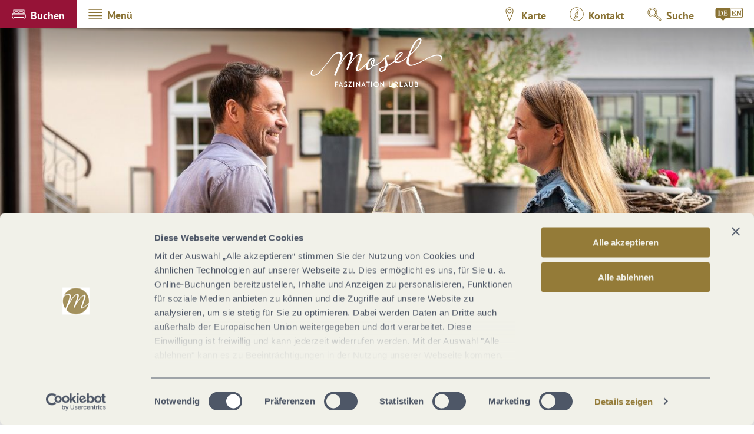

--- FILE ---
content_type: text/html; charset=utf-8
request_url: https://www.visitmosel.de/unterkunftssuche/unterkuenfte/RPT/70822f7f-c12f-4181-843a-18ebf3b35e5f/ferienwohnung_rheinfels
body_size: 22486
content:
<!DOCTYPE html><html class="no-js" lang="de"><head><meta charset="utf-8"><!-- This website is powered by TYPO3 - inspiring people to share! TYPO3 is a free open source Content Management Framework initially created by Kasper Skaarhoj and licensed under GNU/GPL. TYPO3 is copyright 1998-2026 of Kasper Skaarhoj. Extensions are copyright of their respective owners. Information and contribution at https://typo3.org/ --><title>Unterkünfte entlang der Mosel</title><meta name="generator" content="TYPO3 CMS"/><meta name="description" content="Unterkünfte für deine nächste Moselreise! Dich erwarten top Hotels, Pensionen, Ferienwohnungen, Ferienweingüter in Städten wie Saarburg, Trier, Bernkastel-Kues, Cochem, Traben-Trarbach und den Moselorten. Entdecke die spektakuläre Flusslandschaft MOSEL für deine nächste Deutschlandreise. "/><meta name="viewport" content="width=device-width, initial-scale=1"/><meta name="keywords" content="Mosel, Unterkunft Mosel, Hotels, Pensionen, Ferienweingüter, Weingut Mosel, Wein, Kultur, Kulinarik, Städte, Radfahren, Fahrradtour, Wandern, Wandertouren, Familienurlaub"/><meta property="og:title" content="Unterkünfte entlang der Mosel"/><meta property="og:description" content="Unterkünfte für deine nächste Moselreise! Dich erwarten top Hotels, Pensionen, Ferienwohnungen, Ferienweingüter in Städten wie Saarburg, Trier, Bernkastel-Kue"/><meta name="twitter:card" content="summary"/><meta http-equiv="x-ua-compatible" content="IE=edge"/><link rel="apple-touch-icon" sizes="180x180" href="/typo3conf/ext/ndstemplate/Resources/Public/Images/favicon/moselland/apple-touch-icon.png"><link rel="icon" type="image/png" sizes="32x32" href="/typo3conf/ext/ndstemplate/Resources/Public/Images/favicon/moselland/favicon-32x32.png"><link rel="icon" type="image/png" sizes="16x16" href="/typo3conf/ext/ndstemplate/Resources/Public/Images/favicon/moselland/favicon-16x16.png"><link rel="manifest" href="/typo3conf/ext/ndstemplate/Resources/Public/Images/favicon/moselland/site.webmanifest"><link rel="mask-icon" href="/typo3conf/ext/ndstemplate/Resources/Public/Images/favicon/moselland/safari-pinned-tab.svg" color="#ffffff"><link rel="shortcut icon" href="/typo3conf/ext/ndstemplate/Resources/Public/Images/favicon/moselland/favicon.ico"><meta name="apple-mobile-web-app-title" content="Moselland"><meta name="application-name" content="Moselland"><meta name="msapplication-TileColor" content="#ffffff"><meta name="msapplication-TileImage" content="/typo3conf/ext/ndstemplate/Resources/Public/Images/favicon/moselland/mstile-144x144.png"><meta name="msapplication-config" content="/typo3conf/ext/ndstemplate/Resources/Public/Images/favicon/moselland/browserconfig.xml"><meta name="theme-color" content="#ffffff"><meta name="robots" content="index,follow"/><meta name="og:image" content="https://www.visitmosel.de/fileadmin/Mediendatenbank/Mosellandtouristik/Bilder/Gastgeber_Arrangements/Moselschlo__sschen__Traben-Trarbach_MLT_Dominik_Ketz.jpg"/><meta name="twitter:image" content="https://www.visitmosel.de/fileadmin/Mediendatenbank/Mosellandtouristik/Bilder/Gastgeber_Arrangements/Moselschlo__sschen__Traben-Trarbach_MLT_Dominik_Ketz.jpg"/><style>.btn{font-size:14px;display:inline-flex;font-family:inherit;font-weight:700;text-align:center;white-space:nowrap;vertical-align:middle;align-items:center;-webkit-user-select:none;-moz-user-select:none;-ms-user-select:none;user-select:none;border:#897234 solid 2px;background-color:#897234;text-decoration:none;line-height:1.5;color:#fff;margin-right:.35rem;margin-bottom:.35rem;padding:0 1rem;min-height:3.375rem}@media screen and (min-width: 720px){.btn{font-size:calc(14px + 4 * (100vw - 720px) / -320)}}@media screen and (min-width: 400px){.btn{font-size:18px}}@media (min-width: 721px){.btn{margin-right:1rem;margin-bottom:1rem;padding:0 1.125rem;min-height:3rem}}.btn:last-child{margin-right:0}.btn__text{-webkit-transform:translateY(0.125rem);transform:translateY(0.125rem)}.btn--small{font-size:12px;min-height:1rem;text-transform:uppercase;padding:0 .25rem;font-weight:700}@media screen and (min-width: 720px){.btn--small{font-size:calc(12px + 2 * (100vw - 720px) / -320)}}@media screen and (min-width: 400px){.btn--small{font-size:14px}}@media (min-width: 721px){.btn--small{padding:0 .5rem}}.btn--reset{background-color:transparent;outline:none;border:0;cursor:pointer;color:currentColor;min-height:auto;padding:0;margin:0}.btn--reset .icon{padding:.25rem}.btn__icon{margin-right:.5em}.btn__icon:last-child{margin-right:0}.btn__icon .icon__svg{height:1rem;width:1rem}@media screen and (min-width: 720px){.btn__icon .icon__svg{height:calc(1rem + .5 * (100vw - 720px) / -320);width:calc(1rem + .5 * (100vw - 720px) / -320)}}@media screen and (min-width: 400px){.btn__icon .icon__svg{height:1.5rem;width:1.5rem}}.btn--align-left{align-self:flex-start}.btn--align-center{align-self:center}.btn--align-right{align-self:flex-end}.btn--grouped{margin-right:0;margin-bottom:2px}.btn--grouped:not(:last-child){margin-right:-2px}.btn-container{width:100%}.btn-group{display:flex;flex-wrap:wrap;width:100%;align-items:center}.btn-group .btn{margin-bottom:1rem}.btn-group--align-left{justify-content:flex-start}.btn-group--align-center{justify-content:center}.btn-group--align-right{justify-content:flex-end}.btn--loading{cursor:wait !important}a{color:#897234}.no-touchevents a:not(.disabled):hover,.no-touchevents a:not(.disabled).hover,.no-touchevents a:not(.disabled).is-hover{color:#961337}.no-touchevents a:not(.disabled):focus,.no-touchevents a:not(.disabled).focus,.no-touchevents a:not(.disabled).is-focus{color:#961337}a:active,a.active,a.is-active{color:#961337}.c--primary{color:#897234 !important}.bg--primary{background-color:#897234 !important}.fill--primary{fill:#897234 !important}.c--conversion{color:#961337 !important}.bg--conversion{background-color:#961337 !important}.fill--conversion{fill:#961337 !important}.c--beige{color:#eae3d5 !important}.bg--beige{background-color:#eae3d5 !important}.fill--beige{fill:#eae3d5 !important}.c--light{color:#fff !important}.bg--light{background-color:#fff !important}.fill--light{fill:#fff !important}.c--dark{color:#4e5767 !important}.bg--dark{background-color:#4e5767 !important}.fill--dark{fill:#4e5767 !important}.scheme--base{color:#fff;background:#897234}.scheme-negative--base{color:#897234;background:#fff}.scheme--conversion{color:#fff;background:#961337}.scheme-negative--conversion{color:#961337;background:#fff}.scheme--filter{color:#897234;background:#fff}.scheme-negative--filter{color:#fff;background:#897234}.scheme--white{color:#4e5767;background:#fff}.scheme-negative--white{color:#fff;background:#4e5767}.scheme--beige{color:#4e5767;background:#eae3d5}.scheme-negative--beige{color:#eae3d5;background:#4e5767}.scheme--base{color:#fff;background:#897234}.scheme--base a:not(.btn){color:inherit;text-decoration:underline}.no-touchevents .scheme--base a:not(.btn):not(.disabled):hover,.no-touchevents .scheme--base a:not(.btn):not(.disabled).hover,.no-touchevents .scheme--base a:not(.btn):not(.disabled).is-hover{color:inherit;text-decoration:none}.no-touchevents .scheme--base a:not(.btn):not(.disabled):focus,.no-touchevents .scheme--base a:not(.btn):not(.disabled).focus,.no-touchevents .scheme--base a:not(.btn):not(.disabled).is-focus{color:inherit;text-decoration:none}.scheme--base a:not(.btn):active,.scheme--base a:not(.btn).active,.scheme--base a:not(.btn).is-active{color:inherit;text-decoration:none}.scheme--conversion{color:#fff;background:#961337}.scheme--conversion a:not(.btn){color:inherit;text-decoration:underline}.no-touchevents .scheme--conversion a:not(.btn):not(.disabled):hover,.no-touchevents .scheme--conversion a:not(.btn):not(.disabled).hover,.no-touchevents .scheme--conversion a:not(.btn):not(.disabled).is-hover{color:inherit;text-decoration:none}.no-touchevents .scheme--conversion a:not(.btn):not(.disabled):focus,.no-touchevents .scheme--conversion a:not(.btn):not(.disabled).focus,.no-touchevents .scheme--conversion a:not(.btn):not(.disabled).is-focus{color:inherit;text-decoration:none}.scheme--conversion a:not(.btn):active,.scheme--conversion a:not(.btn).active,.scheme--conversion a:not(.btn).is-active{color:inherit;text-decoration:none}.scheme--filter{color:#897234;background:#fff}.scheme--filter a:not(.btn){color:inherit;text-decoration:underline}.no-touchevents .scheme--filter a:not(.btn):not(.disabled):hover,.no-touchevents .scheme--filter a:not(.btn):not(.disabled).hover,.no-touchevents .scheme--filter a:not(.btn):not(.disabled).is-hover{color:inherit;text-decoration:none}.no-touchevents .scheme--filter a:not(.btn):not(.disabled):focus,.no-touchevents .scheme--filter a:not(.btn):not(.disabled).focus,.no-touchevents .scheme--filter a:not(.btn):not(.disabled).is-focus{color:inherit;text-decoration:none}.scheme--filter a:not(.btn):active,.scheme--filter a:not(.btn).active,.scheme--filter a:not(.btn).is-active{color:inherit;text-decoration:none}.scheme--white{color:#4e5767;background:#fff}.scheme--white a:not(.btn){color:inherit;text-decoration:underline}.no-touchevents .scheme--white a:not(.btn):not(.disabled):hover,.no-touchevents .scheme--white a:not(.btn):not(.disabled).hover,.no-touchevents .scheme--white a:not(.btn):not(.disabled).is-hover{color:inherit;text-decoration:none}.no-touchevents .scheme--white a:not(.btn):not(.disabled):focus,.no-touchevents .scheme--white a:not(.btn):not(.disabled).focus,.no-touchevents .scheme--white a:not(.btn):not(.disabled).is-focus{color:inherit;text-decoration:none}.scheme--white a:not(.btn):active,.scheme--white a:not(.btn).active,.scheme--white a:not(.btn).is-active{color:inherit;text-decoration:none}.scheme--beige{color:#4e5767;background:#eae3d5}.scheme--beige a:not(.btn){color:inherit;text-decoration:underline}.no-touchevents .scheme--beige a:not(.btn):not(.disabled):hover,.no-touchevents .scheme--beige a:not(.btn):not(.disabled).hover,.no-touchevents .scheme--beige a:not(.btn):not(.disabled).is-hover{color:inherit;text-decoration:none}.no-touchevents .scheme--beige a:not(.btn):not(.disabled):focus,.no-touchevents .scheme--beige a:not(.btn):not(.disabled).focus,.no-touchevents .scheme--beige a:not(.btn):not(.disabled).is-focus{color:inherit;text-decoration:none}.scheme--beige a:not(.btn):active,.scheme--beige a:not(.btn).active,.scheme--beige a:not(.btn).is-active{color:inherit;text-decoration:none}:root{-moz-tab-size:4;-o-tab-size:4;tab-size:4}*,*::before,*::after{box-sizing:inherit}html{font-size:16px;box-sizing:border-box;line-height:1.5}body{font-size:1rem;margin:0;font-family:"PT Sans",sans-serif,-apple-system,BlinkMacSystemFont,"Segoe UI",Roboto,"Helvetica Neue",Arial,sans-serif,"Apple Color Emoji","Segoe UI Emoji","Segoe UI Symbol";color:#4e5767;position:relative}@media screen and (min-width: 720px){body{font-size:calc(1rem + .125 * (100vw - 720px) / 480)}}@media screen and (min-width: 1200px){body{font-size:1.125rem}}hr{height:0}b,strong{font-weight:bolder}code,kbd,samp,pre{font-family:SFMono-Regular,Menlo,Monaco,Consolas,"Liberation Mono","Courier New",monospace;font-size:1em}small{font-size:80%}sub,sup{font-size:75%;line-height:0;position:relative;vertical-align:baseline}sub{bottom:-0.25em}sup{top:-0.5em}summary{display:list-item}a:focus:not(.btn){color:#961337;outline:none}figure{margin:0}button,input,optgroup,select,textarea{font-family:inherit;font-size:100%;line-height:1.15;margin:0}button,select{text-transform:none}button,[type='button'],[type='reset'],[type='submit']{-webkit-appearance:button;-moz-appearance:button;appearance:button;border-radius:0}button::-moz-focus-inner,[type='button']::-moz-focus-inner,[type='reset']::-moz-focus-inner,[type='submit']::-moz-focus-inner{border-style:none;padding:0}button:-moz-focusring,[type='button']:-moz-focusring,[type='reset']:-moz-focusring,[type='submit']:-moz-focusring{outline:1px dotted ButtonText}fieldset{padding:0;border:0;margin:0;min-width:0;max-width:100%}legend{padding:0}progress{vertical-align:baseline}[type='number']::-webkit-inner-spin-button,[type='number']::-webkit-outer-spin-button{height:auto}[type='search']{-webkit-appearance:textfield;-moz-appearance:textfield;appearance:textfield;outline-offset:-2px}[type='search']::-webkit-search-decoration{-webkit-appearance:none}::-webkit-file-upload-button{-webkit-appearance:button;font:inherit}select:-moz-focusring{color:transparent;text-shadow:0 0 0 #000}.icon{display:inline-flex;flex-direction:row;flex-wrap:nowrap;justify-content:flex-start;align-content:center;align-items:center;line-height:1}.icon__svg{order:0;flex:0 1 auto;align-self:auto;fill:currentColor;height:1em;width:1em}.icon--small .icon__svg{width:.5em}.svg-sprite{height:0;width:0;position:absolute;visibility:hidden}@font-face{font-family:'PT Sans';font-style:normal;font-weight:400;src:local("PT Sans"),local("PTSans-Regular"),url("/typo3conf/ext/ndstemplate/Resources/Public/Fonts/pt-sans-v11-latin-regular.woff2") format("woff2"),url("/typo3conf/ext/ndstemplate/Resources/Public/Fonts/pt-sans-v11-latin-regular.woff") format("woff")}@font-face{font-family:'PT Sans';font-style:italic;font-weight:400;src:local("PT Sans Italic"),local("PTSans-Italic"),url("/typo3conf/ext/ndstemplate/Resources/Public/Fonts/pt-sans-v11-latin-italic.woff2") format("woff2"),url("/typo3conf/ext/ndstemplate/Resources/Public/Fonts/pt-sans-v11-latin-italic.woff") format("woff")}@font-face{font-family:'PT Sans';font-style:normal;font-weight:700;src:local("PT Sans Bold"),local("PTSans-Bold"),url("/typo3conf/ext/ndstemplate/Resources/Public/Fonts/pt-sans-v11-latin-700.woff2") format("woff2"),url("/typo3conf/ext/ndstemplate/Resources/Public/Fonts/pt-sans-v11-latin-700.woff") format("woff")}@font-face{font-family:'PT Sans';font-style:italic;font-weight:700;src:local("PT Sans Bold Italic"),local("PTSans-BoldItalic"),url("/typo3conf/ext/ndstemplate/Resources/Public/Fonts/pt-sans-v11-latin-700italic.woff2") format("woff2"),url("/typo3conf/ext/ndstemplate/Resources/Public/Fonts/pt-sans-v11-latin-700italic.woff") format("woff")}@font-face{font-family:'P22 Mackinac Pro';font-style:normal;font-weight:400;src:local("P22 Mackinac Pro"),local("P22MackinacPro"),url("/typo3conf/ext/ndstemplate/Resources/Public/Fonts/P22MackinacPro-Bold.woff2") format("woff2"),url("/typo3conf/ext/ndstemplate/Resources/Public/Fonts/P22MackinacPro-Bold.woff") format("woff")}@font-face{font-family:'P22 Mackinac Pro';font-style:normal;font-weight:700;src:local("P22 Mackinac Pro Bold"),local("P22MackinacPro-Bold"),url("/typo3conf/ext/ndstemplate/Resources/Public/Fonts/P22MackinacPro-Bold.woff2") format("woff2"),url("/typo3conf/ext/ndstemplate/Resources/Public/Fonts/P22MackinacPro-Bold.woff") format("woff")}@font-face{font-family:'Myriad Pro';font-style:normal;font-weight:400;src:local("Myriad Pro"),local("MyriadPro"),url("/typo3conf/ext/ndstemplate/Resources/Public/Fonts/MyriadPro-Regular.otf") format("truetype")}@font-face{font-family:'Myriad Pro';font-style:normal;font-weight:700;src:local("Myriad Pro Bold"),local("MyriadPro-Bold"),url("/typo3conf/ext/ndstemplate/Resources/Public/Fonts/MyriadPro-Bold.otf") format("truetype")}@font-face{font-family:'Journal';font-style:normal;font-weight:400;src:local("Journal"),local("Journal"),url("/typo3conf/ext/ndstemplate/Resources/Public/Fonts/journal-webfont.woff") format("woff")}@font-face{font-family:'Roboto';font-style:normal;font-weight:400;src:local("Roboto"),local("Roboto-Regular"),url("/typo3conf/ext/ndstemplate/Resources/Public/Fonts/roboto-v20-latin-regular.woff2") format("woff2"),url("/typo3conf/ext/ndstemplate/Resources/Public/Fonts/roboto-v20-latin-regular.woff") format("woff")}@font-face{font-family:'Roboto';font-style:italic;font-weight:400;src:local("Roboto Italic"),local("Roboto-Italic"),url("/typo3conf/ext/ndstemplate/Resources/Public/Fonts/roboto-v20-latin-italic.woff2") format("woff2"),url("/typo3conf/ext/ndstemplate/Resources/Public/Fonts/roboto-v20-latin-italic.woff") format("woff")}@font-face{font-family:'Roboto';font-style:normal;font-weight:700;src:local("Roboto Bold"),local("Roboto-Bold"),url("/typo3conf/ext/ndstemplate/Resources/Public/Fonts/roboto-v20-latin-700.woff2") format("woff2"),url("/typo3conf/ext/ndstemplate/Resources/Public/Fonts/roboto-v20-latin-700.woff") format("woff")}@font-face{font-family:'Roboto';font-style:italic;font-weight:700;src:local("Roboto Bold Italic"),local("Roboto-BoldItalic"),url("/typo3conf/ext/ndstemplate/Resources/Public/Fonts/roboto-v20-latin-700italic.woff2") format("woff2"),url("/typo3conf/ext/ndstemplate/Resources/Public/Fonts/roboto-v20-latin-700italic.woff") format("woff")}@font-face{font-family:'Viva Beautiful Pro';font-style:normal;font-weight:400;src:local("Viva Beautiful Pro"),local("VivaBeautifulPro"),url("/typo3conf/ext/ndstemplate/Resources/Public/Fonts/VivaBeautifulProB.otf") format("truetype")}h1,.typo-xxl{font-size:36px;font-family:"P22 Mackinac Pro",sans-serif,-apple-system,BlinkMacSystemFont,"Segoe UI",Roboto,"Helvetica Neue",Arial,sans-serif,"Apple Color Emoji","Segoe UI Emoji","Segoe UI Symbol";font-weight:700;line-height:1.2;margin-top:0;margin-bottom:0}@media screen and (min-width: 720px){h1,.typo-xxl{font-size:calc(36px + 34 * (100vw - 720px) / 480)}}@media screen and (min-width: 1200px){h1,.typo-xxl{font-size:70px}}h2,.typo-xl{font-size:32px;font-family:"P22 Mackinac Pro",sans-serif,-apple-system,BlinkMacSystemFont,"Segoe UI",Roboto,"Helvetica Neue",Arial,sans-serif,"Apple Color Emoji","Segoe UI Emoji","Segoe UI Symbol";font-weight:700;line-height:1.2;margin-top:0;margin-bottom:0}@media screen and (min-width: 720px){h2,.typo-xl{font-size:calc(32px + 28 * (100vw - 720px) / 480)}}@media screen and (min-width: 1200px){h2,.typo-xl{font-size:60px}}h3,.typo-l{font-size:28px;font-family:"P22 Mackinac Pro",sans-serif,-apple-system,BlinkMacSystemFont,"Segoe UI",Roboto,"Helvetica Neue",Arial,sans-serif,"Apple Color Emoji","Segoe UI Emoji","Segoe UI Symbol";font-weight:700;line-height:1.2;margin-top:0;margin-bottom:0;font-family:"P22 Mackinac Pro",sans-serif,-apple-system,BlinkMacSystemFont,"Segoe UI",Roboto,"Helvetica Neue",Arial,sans-serif,"Apple Color Emoji","Segoe UI Emoji","Segoe UI Symbol";font-weight:700}@media screen and (min-width: 720px){h3,.typo-l{font-size:calc(28px + 14 * (100vw - 720px) / 480)}}@media screen and (min-width: 1200px){h3,.typo-l{font-size:42px}}h4,h5,h6,.typo-m{font-size:18px;font-family:"P22 Mackinac Pro",sans-serif,-apple-system,BlinkMacSystemFont,"Segoe UI",Roboto,"Helvetica Neue",Arial,sans-serif,"Apple Color Emoji","Segoe UI Emoji","Segoe UI Symbol";font-weight:700;line-height:1.2;margin-top:0;margin-bottom:0;font-family:"P22 Mackinac Pro",sans-serif,-apple-system,BlinkMacSystemFont,"Segoe UI",Roboto,"Helvetica Neue",Arial,sans-serif,"Apple Color Emoji","Segoe UI Emoji","Segoe UI Symbol";font-weight:700}@media screen and (min-width: 720px){h4,h5,h6,.typo-m{font-size:calc(18px + 6 * (100vw - 720px) / 480)}}@media screen and (min-width: 1200px){h4,h5,h6,.typo-m{font-size:24px}}p,.bodytext,.typo-s{font-size:14px;font-family:inherit;font-weight:400;line-height:1.5;margin-top:0;margin-bottom:1em}@media screen and (min-width: 720px){p,.bodytext,.typo-s{font-size:calc(14px + 6 * (100vw - 720px) / 480)}}@media screen and (min-width: 1200px){p,.bodytext,.typo-s{font-size:20px}}small,.small,.typo-xs{font-size:12px;font-family:inherit;font-weight:400;line-height:1.5;margin-top:0;margin-bottom:1em}@media screen and (min-width: 720px){small,.small,.typo-xs{font-size:calc(12px + 4 * (100vw - 720px) / 480)}}@media screen and (min-width: 1200px){small,.small,.typo-xs{font-size:16px}}blockquote,.quote,.typo-z{font-size:.875rem;font-family:"P22 Mackinac Pro",sans-serif,-apple-system,BlinkMacSystemFont,"Segoe UI",Roboto,"Helvetica Neue",Arial,sans-serif,"Apple Color Emoji","Segoe UI Emoji","Segoe UI Symbol";font-weight:400;line-height:1.5;margin-top:0;margin-bottom:1em}@media screen and (min-width: 720px){blockquote,.quote,.typo-z{font-size:calc(.875rem + .375 * (100vw - 720px) / 480)}}@media screen and (min-width: 1200px){blockquote,.quote,.typo-z{font-size:1.25rem}}.typo-xxs{font-size:8px;font-family:inherit;font-weight:400;line-height:1.5;margin-top:0;margin-bottom:1em}@media screen and (min-width: 720px){.typo-xxs{font-size:calc(8px + 2 * (100vw - 720px) / 480)}}@media screen and (min-width: 1200px){.typo-xxs{font-size:10px}}.contactmap{display:flex;flex-wrap:wrap;width:100%}.contactmap__contact{flex:0 1 100%;padding:4rem 2rem}@media (min-width: 960px){.contactmap__contact{flex:0 1 33.33333%}}.contactmap__map{flex:0 1 100%;position:relative}@media (min-width: 960px){.contactmap__map{flex:0 1 66.66667%}}.image-download{width:100%;position:relative}.image-download__filter{display:flex;align-items:center;flex-direction:row;justify-content:flex-start;margin-bottom:1rem;flex-wrap:wrap}.image-download__filter-item{flex:0 1 auto;padding-right:1rem}.image-download__filter-item:first-child{font-size:14px;font-family:inherit;font-weight:400;line-height:1.5;margin-top:0;margin-bottom:1em;margin-bottom:0}@media screen and (min-width: 720px){.image-download__filter-item:first-child{font-size:calc(14px + 6 * (100vw - 720px) / 480)}}@media screen and (min-width: 1200px){.image-download__filter-item:first-child{font-size:20px}}@media (max-width: 959px){.image-download__filter-item:first-child{flex:1 1 100%;margin-bottom:1rem}}.image-download__filter-checkbox{position:absolute !important;clip:rect(1px, 1px, 1px, 1px);padding:0 !important;border:0 !important;height:1px !important;width:1px !important;overflow:hidden}@media (min-width: 960px){.image-download__filter-button{margin-bottom:0}}.image-download__tiles{display:flex;flex-wrap:wrap;margin-left:-.5rem;margin-right:-.5rem}.image-download__tile{position:relative;flex:0 1 calc(100% - 1rem);margin-left:.5rem;margin-right:.5rem;margin-bottom:1rem;background-color:#897234;color:#fff}.image-download__tile:before{display:block;content:"";width:100%;padding-top:75%}@media (min-width: 960px){.image-download__tile{flex:0 1 calc(33.33333% - 1rem)}}.no-touchevents .image-download__tile:not(.disabled):hover .image-download__image,.no-touchevents .image-download__tile:not(.disabled).hover .image-download__image,.no-touchevents .image-download__tile:not(.disabled).is-hover .image-download__image{color:inherit;background:#000}.no-touchevents .image-download__tile:not(.disabled):hover .image-download__image .image-download__image-bg,.no-touchevents .image-download__tile:not(.disabled).hover .image-download__image .image-download__image-bg,.no-touchevents .image-download__tile:not(.disabled).is-hover .image-download__image .image-download__image-bg{opacity:.25}.no-touchevents .image-download__tile:not(.disabled):focus .image-download__image,.no-touchevents .image-download__tile:not(.disabled).focus .image-download__image,.no-touchevents .image-download__tile:not(.disabled).is-focus .image-download__image{color:inherit;background:#000}.no-touchevents .image-download__tile:not(.disabled):focus .image-download__image .image-download__image-bg,.no-touchevents .image-download__tile:not(.disabled).focus .image-download__image .image-download__image-bg,.no-touchevents .image-download__tile:not(.disabled).is-focus .image-download__image .image-download__image-bg{opacity:.25}.image-download__tile:active .image-download__image,.image-download__tile.active .image-download__image,.image-download__tile.is-active .image-download__image{color:inherit;background:#000}.image-download__tile:active .image-download__image .image-download__image-bg,.image-download__tile.active .image-download__image .image-download__image-bg,.image-download__tile.is-active .image-download__image .image-download__image-bg{opacity:.25}.image-download__tile-inner{position:absolute;top:0;left:0;right:0;bottom:0}.image-download__image{display:block;width:100%;height:100%}.image-download__image-bg{display:block;width:100%;height:100%;background-size:cover;position:relative}.image-download__info{position:absolute;bottom:0;width:100%;padding:1rem}.image-download__consent .form__checkbox{margin-bottom:1em}.image-download__checkbox{float:left;margin-right:.5rem;margin-top:0}.image-download__tile-footer{font-size:12px;display:flex;margin-bottom:0}@media screen and (min-width: 720px){.image-download__tile-footer{font-size:calc(12px + 4 * (100vw - 720px) / 480)}}@media screen and (min-width: 1200px){.image-download__tile-footer{font-size:16px}}.image-download__detail-image{margin-bottom:1rem}.image-download__detail-image img{max-width:100%;height:auto}@media (min-width: 960px){.image-download__detail-image{float:left;margin-right:1rem}}.image-download__detail-content .bodytext{margin-bottom:0}.image-download__detail-content .image-download__consent{margin-top:1em}.image-download__none{margin:0 auto;font-size:18px;font-family:"P22 Mackinac Pro",sans-serif,-apple-system,BlinkMacSystemFont,"Segoe UI",Roboto,"Helvetica Neue",Arial,sans-serif,"Apple Color Emoji","Segoe UI Emoji","Segoe UI Symbol";font-weight:700;line-height:1.2;margin-top:0;margin-bottom:0;font-family:"P22 Mackinac Pro",sans-serif,-apple-system,BlinkMacSystemFont,"Segoe UI",Roboto,"Helvetica Neue",Arial,sans-serif,"Apple Color Emoji","Segoe UI Emoji","Segoe UI Symbol";font-weight:700}@media screen and (min-width: 720px){.image-download__none{font-size:calc(18px + 6 * (100vw - 720px) / 480)}}@media screen and (min-width: 1200px){.image-download__none{font-size:24px}}.image-download__popup{z-index:9999;position:fixed;left:0;right:0;bottom:0;top:0;display:flex;align-items:center;justify-content:center;visibility:hidden;opacity:0;background:rgba(0,0,0,0.5);transition:250ms opacity ease-in}.image-download__popup--visible{visibility:visible;opacity:1}.image-download__popup-content{max-width:90%;width:35rem;box-shadow:0 0 1.5rem 0 rgba(0,0,0,0.3);padding-top:1rem;padding-bottom:1rem;transition:250ms opacity ease-in, 250ms -webkit-transform ease-in;transition:250ms transform ease-in, 250ms opacity ease-in;transition:250ms transform ease-in, 250ms opacity ease-in, 250ms -webkit-transform ease-in;-webkit-transform:translateY(20%);transform:translateY(20%);opacity:0;overflow:hidden;border-radius:.25rem}.image-download__popup--visible .image-download__popup-content{-webkit-transform:translateY(0);transform:translateY(0);opacity:1}.image-download__popup-body{padding:1rem 2rem 0}.image-download__tile-footer{display:none}@media (max-width: 959px){#menu-drop{display:none !important}}.menu-drop__toggle{display:none}.menu-drop__toggle-level{display:none}.menu-drop__drop{display:block}#menu{background-color:#fff;border-color:#fff;border-width:0;color:#897234;position:relative}#menu ul,#menu li{list-style:none inside}.menu__toggle{display:none;position:relative}.menu__toggle-open[aria-expanded=true]::after{background-color:#897234;bottom:-2px;content:'';height:5px;left:-2px;position:absolute;right:-2px}.btn.menu__toggle-close{background-color:#fff;border-color:#fff;color:#897234;font-size:1.5rem}.no-touchevents .btn.menu__toggle-close:not(.disabled):hover{background-color:#897234;border-color:#897234;color:#fff}.menu__toggle-level{display:none}.menu__overlay.overlay{display:block}@media (min-width: 961px){.js .menu__overlay.overlay{top:48px}}.ndsnewsletter{width:100%}.form--newsletter .form__element{margin:0}.form--newsletter .form__flex{display:flex;flex-direction:column;justify-content:space-between;align-content:space-between;align-items:center}@media (min-width: 960px){.form--newsletter .form__flex{align-items:flex-end;flex-direction:row}}.form--newsletter .form__field{flex:1 1 auto;margin-right:1rem;margin-bottom:1rem}.form--newsletter .form__input{background-color:#fff;width:100%}.form--newsletter .form__checkbox-label{display:inline;line-height:1.5}.accordion{max-width:66rem;margin-left:auto;margin-right:auto;text-align:left;width:100%;border-top:#897234 1px solid;margin-top:1rem;margin-bottom:1rem}.accordion__item,.accordion__head{display:block}.no-details .accordion__item>*{display:none}.no-details .accordion__item[open]>*{display:block}.accordion__head{color:#897234;list-style:none}.accordion__head::-webkit-details-marker{display:none}.no-details .accordion__head{display:block}.article{width:100%;margin-bottom:1rem}.article:before,.article:after{content:" ";display:table}.article:after{clear:both}.article:last-child{margin-bottom:0}@media (min-width: 1200px){.stage__container--single>.article__header,.stage__container--single .content-wrap>.article__header{max-width:39rem}}.stage__container--full>.article__header,.stage__container--full .content-wrap>.article__header,.stage__container--full-screen>.article__header,.stage__container--full-screen .content-wrap>.article__header{margin-left:2rem;margin-right:2rem}@media screen and (min-width: 720px){.stage__container--full>.article__header,.stage__container--full .content-wrap>.article__header,.stage__container--full-screen>.article__header,.stage__container--full-screen .content-wrap>.article__header{margin-left:calc(2rem + 2 * (100vw - 720px) / 240);margin-right:calc(2rem + 2 * (100vw - 720px) / 240)}}@media screen and (min-width: 960px){.stage__container--full>.article__header,.stage__container--full .content-wrap>.article__header,.stage__container--full-screen>.article__header,.stage__container--full-screen .content-wrap>.article__header{margin-left:4rem;margin-right:4rem}}.article__meta{margin-bottom:1rem}.article__text{line-height:2}.article__text p{line-height:inherit}.article__text a{color:#897234;margin:.25em}.article__text a:focus:not(.btn){text-decoration:underline}[class^='scheme--'] .article__text a,[class*=' scheme--'] .article__text a{color:currentColor}.article__media{margin:0;height:auto}@media (min-width: 901px){.article__media{max-width:450px;float:left}}@media (max-width: 900px){.article__media{width:100%}}.stage__container--double .article__media,.stage__container--triple .article__media,.stage__container--quadruple .article__media{float:none}.stage__content--double-right .article__media{margin-left:auto}.article__media img{max-width:100%;height:auto}@media (max-width: 899px){.article__media img{width:100%}}.article__caption-text{font-size:12px;display:inline-block;line-height:1;margin-top:1em}@media screen and (min-width: 720px){.article__caption-text{font-size:calc(12px + 4 * (100vw - 720px) / 480)}}@media screen and (min-width: 1200px){.article__caption-text{font-size:16px}}.article__caption--copyright{position:relative;line-height:0}.article__caption--copyright .copyright{line-height:1.25;right:0;top:0;bottom:auto;-webkit-transform:translateY(-100%);transform:translateY(-100%)}.article__figure{margin-left:0;margin-top:0;margin-bottom:1em;line-height:0}@media (min-width: 901px){.article__figure{margin-right:1em}}.stage__container--double .article__figure,.stage__container--triple .article__figure,.stage__container--quadruple .article__figure{margin-right:0}.article__figure-link{display:block}.article__figure-video{min-height:100px}.article__figure--audio audio{width:450px;max-width:100%}.stage__container--single .article-wrap{margin-left:auto;margin-right:auto}.stage__container--single:not(.stage__container--full):not(.stage__container--full-screen) .article-wrap{padding-left:2rem;padding-right:2rem}@media screen and (min-width: 720px){.stage__container--single:not(.stage__container--full):not(.stage__container--full-screen) .article-wrap{padding-left:calc(2rem + 2 * (100vw - 720px) / 240);padding-right:calc(2rem + 2 * (100vw - 720px) / 240)}}@media screen and (min-width: 960px){.stage__container--single:not(.stage__container--full):not(.stage__container--full-screen) .article-wrap{padding-left:4rem;padding-right:4rem}}.stage__container--double .article-wrap{padding-left:2rem;padding-right:2rem}@media screen and (min-width: 720px){.stage__container--double .article-wrap{padding-left:calc(2rem + 2 * (100vw - 720px) / 240);padding-right:calc(2rem + 2 * (100vw - 720px) / 240)}}@media screen and (min-width: 960px){.stage__container--double .article-wrap{padding-left:4rem;padding-right:4rem}}.stage__content--double-left .article-wrap{padding-left:2rem;margin-left:auto}@media screen and (min-width: 720px){.stage__content--double-left .article-wrap{padding-left:calc(2rem + 2 * (100vw - 720px) / 240)}}@media screen and (min-width: 960px){.stage__content--double-left .article-wrap{padding-left:4rem}}.stage__content--double-right .article-wrap{padding-right:2rem;margin-right:auto}@media screen and (min-width: 720px){.stage__content--double-right .article-wrap{padding-right:calc(2rem + 2 * (100vw - 720px) / 240)}}@media screen and (min-width: 960px){.stage__content--double-right .article-wrap{padding-right:4rem}}.stage__container--triple .article-wrap,.stage__container--quadruple .article-wrap{padding-left:0;padding-right:0}.stage__container--single:not(.stage__container--full):not(.stage__container--full-screen) .article-wrap{max-width:66rem}@media (max-width: 65.9rem){.stage__container--single:not(.stage__container--full):not(.stage__container--full-screen) .article-wrap{max-width:100%}}.stage__container--full .article-wrap,.stage__container--full-screen .article-wrap{margin-left:2rem;margin-right:2rem}@media screen and (min-width: 720px){.stage__container--full .article-wrap,.stage__container--full-screen .article-wrap{margin-left:calc(2rem + 2 * (100vw - 720px) / 240);margin-right:calc(2rem + 2 * (100vw - 720px) / 240)}}@media screen and (min-width: 960px){.stage__container--full .article-wrap,.stage__container--full-screen .article-wrap{margin-left:4rem;margin-right:4rem}}.stage__container--single .stage__content--half-layout-left .article-wrap,.stage__container--single .stage__content--half-layout-right .article-wrap,.stage__container--double .article-wrap{max-width:43rem}.stage__container--full .stage__content--half-layout-left .article-wrap,.stage__container--full .stage__content--half-layout-right .article-wrap,.stage__container--full.stage__container--double .article-wrap{max-width:50%}.article--media-right .article__media{float:right}.stage__container--double .article--media-right .article__media,.stage__container--triple .article--media-right .article__media,.stage__container--quadruple .article--media-right .article__media{float:none}.article--media-right .article__figure{margin-right:0}@media (min-width: 960px){.article--media-right .article__figure{margin-left:1em}}.stage__container--double .article--media-right .article__figure,.stage__container--triple .article--media-right .article__figure,.stage__container--quadruple .article--media-right .article__figure{margin-left:0}.article--singlemedia .article__media{float:none;margin-left:auto;margin-right:auto}.article--singlemedia .article__media audio{margin:1rem}.article__text--two-columns{-webkit-columns:320px 2;-moz-columns:320px 2;columns:320px 2;-webkit-column-gap:3rem;-moz-column-gap:3rem;column-gap:3rem}.article__text--two-columns .article__header{-webkit-column-span:all;-moz-column-span:all;column-span:all}.article__media .venobox__media-icon{border-radius:50%;background:rgba(0,0,0,0.5);color:#fff}.article__media .venobox__media-icon .icon__svg{-webkit-transform:scale(1.1);transform:scale(1.1)}.no-touchevents .article__media:not(.disabled):hover .venobox__media-icon,.no-touchevents .article__media:not(.disabled).hover .venobox__media-icon,.no-touchevents .article__media:not(.disabled).is-hover .venobox__media-icon{background:rgba(0,0,0,0.8)}.article__media:active .venobox__media-icon,.article__media.active .venobox__media-icon,.article__media.is-active .venobox__media-icon{background:rgba(0,0,0,0.8)}.article__figure{display:inline-block;width:100%;max-width:100%;margin-left:0;margin-right:0}@media (min-width: 901px){.article__figure{padding-right:1rem}}.article--media-right .article__figure{margin-left:0}@media (min-width: 901px){.article--media-right .article__figure{padding-right:0;padding-left:1rem}}.article__caption--copyright .copyright{top:auto;bottom:0;right:.5rem}.stage__content--double-right .article-wrap--stageDouble{display:flex;flex-direction:column}.stage__content--double-right .article-wrap--stageDouble .article--singlemedia{margin-bottom:0}.stage__content--double-right .article-wrap--stageDouble .article--singlemedia:not(:last-child){margin-right:1rem}.stage__container--full.stage__container--double .article-wrap,.stage__container--full-screen.stage__container--double .article-wrap{max-width:75%}@media (max-width: 959px){.stage__container--full.stage__container--double .article-wrap,.stage__container--full-screen.stage__container--double .article-wrap{max-width:none;margin-left:auto;margin-right:auto}}.stage__content--align-center>.article-wrap{margin-left:auto;margin-right:auto}@media (min-width: 960px){.stage__content--align-right>.article-wrap{margin-left:auto}}.audioplayer-wrap{width:24.38rem;max-width:100%;margin:0 auto;display:none}.js .audioplayer-wrap{display:block}.audioplayer{transition:max-width .25s ease;height:3rem;max-width:3rem;overflow:hidden;border:#897234 2px solid;border-radius:1.5rem;display:flex;flex-direction:row;flex-wrap:nowrap;justify-content:space-between;align-content:stretch;align-items:stretch;margin:0 auto}.audioplayer.is-open{width:24.38rem;max-width:100%}.audioplayer.is-open .audioplayer__btn{width:3rem}.audioplayer.is-open .audioplayer__btn-icon{display:none}.audioplayer.is-open .audioplayer__btn-play{display:inline-block}.audioplayer.is-playing .audioplayer__btn-pause{display:inline-block}.audioplayer.is-playing .audioplayer__btn-play{display:none}.audioplayer.is-playing .audioplayer__controls{width:auto}.js .audioplayer__player{display:none}.audioplayer__btn{background-color:transparent;outline:none;border:0;cursor:pointer;color:currentColor;flex:0 0 auto;-webkit-appearance:none;-moz-appearance:none;appearance:none;background:transparent;border:0;outline:0;padding:0;width:100%;height:100%}.is-paused .audioplayer__btn-icon{display:none}.audioplayer__btn-play,.audioplayer__btn-pause{display:none}.is-paused .audioplayer__btn-play{display:inline-block}.audioplayer__controls{display:flex;flex:1 0 auto;justify-content:space-between;align-items:center;padding-right:.5rem}.audioplayer__controls-item{margin-right:.5rem;margin-left:.5rem}.audioplayer__volume-icon{flex:0 0 auto;cursor:pointer}.audioplayer__seek{position:relative;width:100%;height:3px;background-color:rgba(137,114,52,0.5)}.audioplayer__seek-bar{position:relative;width:100%;height:100%}.audioplayer__seek-percentage{position:absolute;left:0;top:0;height:100%;background-color:#897234}.audioplayer__seek-percentage:after{position:absolute;content:'';display:block;width:7px;height:7px;background-color:#897234;border-radius:50%;right:0;top:50%;-webkit-transform:translate(50%, -50%);transform:translate(50%, -50%)}.audioplayer__volume{width:2rem}.audioplayer__volume-bar{-webkit-appearance:none;margin:3.5px 0;width:100%}.audioplayer__volume-bar:focus{outline:none}.audioplayer__volume-bar::-webkit-slider-runnable-track{width:100%;height:3px;cursor:pointer;transition:all .2s ease;box-shadow:none;background:rgba(137,114,52,0.5);border:1px solid rgba(0,0,0,0);border-radius:0}.audioplayer__volume-bar::-webkit-slider-thumb{box-shadow:none;border:1px solid rgba(0,0,0,0);height:7px;width:7px;border-radius:50%;background:#897234;cursor:pointer;-webkit-appearance:none;margin-top:-3px}.audioplayer__volume-bar:focus::-webkit-slider-runnable-track{background:rgba(155,129,59,0.5)}.audioplayer__volume-bar::-moz-range-track{width:100%;height:3px;cursor:pointer;transition:all .2s ease;box-shadow:none;background:rgba(137,114,52,0.5);border:1px solid rgba(0,0,0,0);border-radius:0}.audioplayer__volume-bar::-moz-range-thumb{box-shadow:none;border:1px solid rgba(0,0,0,0);height:7px;width:7px;border-radius:50%;background:#897234;cursor:pointer}.audioplayer__volume-bar::-ms-track{width:100%;height:3px;cursor:pointer;transition:all .2s ease;background:transparent;border-color:transparent;border-width:7px 0;color:transparent}.audioplayer__volume-bar::-ms-fill-lower{box-shadow:none;background:rgba(119,99,45,0.5);border:1px solid rgba(0,0,0,0);border-radius:0}.audioplayer__volume-bar::-ms-fill-upper{box-shadow:none;background:rgba(137,114,52,0.5);border:1px solid rgba(0,0,0,0);border-radius:0}.audioplayer__volume-bar::-ms-thumb{box-shadow:none;border:1px solid rgba(0,0,0,0);height:7px;width:7px;border-radius:50%;background:#897234;cursor:pointer}.audioplayer__volume-bar:focus::-ms-fill-lower{background:rgba(137,114,52,0.5)}.audioplayer__volume-bar:focus::-ms-fill-upper{background:rgba(155,129,59,0.5)}.audioplayer__time{flex:0 1 auto}.badge{width:40px;height:auto;margin-left:auto;margin-right:auto;margin-bottom:1rem}@media screen and (min-width: 720px){.badge{width:calc(40px + 20 * (100vw - 720px) / 480)}}@media screen and (min-width: 1200px){.badge{width:60px}}.badge__image{max-width:100%;height:auto;border-radius:0}.badge__svg{fill:#897234}.badge__svg--conversion{fill:#961337}.breadcrumb{display:none}@media (min-width: 721px){.breadcrumb{display:block;padding-top:.5rem;padding-bottom:.5rem}}.breadcrumb__links{display:inline-flex;align-self:flex-start;justify-content:center;flex-wrap:wrap;padding:0;margin:0;list-style:none}.breadcrumb__item{flex:0 1 auto;position:relative;padding:0 0.5em}.breadcrumb__item:not(:last-child):after{content:"|";display:block;position:absolute;right:0;top:50%;-webkit-transform:translateY(-50%);transform:translateY(-50%);font-size:.75em}.checklist{font-size:18px;display:flex;flex-direction:row;flex-wrap:wrap;padding:0;margin:0;margin-bottom:1rem}@media screen and (min-width: 720px){.checklist{font-size:calc(18px + 6 * (100vw - 720px) / 480)}}@media screen and (min-width: 1200px){.checklist{font-size:24px}}.checklist__item{flex:1 0 100%;list-style:none;margin-bottom:1rem}.checklist__item:last-child{margin-right:0}.checklist__item p{display:inline-block;margin-bottom:0}.checklist__line{display:flex;flex-direction:row;align-items:flex-start}.checklist__line-item{flex:0 1 auto}.checklist__icon{margin-right:1rem}.checklist__icon .icon__svg{fill:currentColor;height:1.5em;width:1.5em}.cookiebar.is-hidden{opacity:0;max-height:0}root{--form-field-color: #4e5767;--form-field-background: #fff}.form{font-size:14px;width:100%;max-width:930px;margin:0 auto}@media screen and (min-width: 720px){.form{font-size:calc(14px + 6 * (100vw - 720px) / 480)}}@media screen and (min-width: 1200px){.form{font-size:20px}}.form--one-line{max-width:none}.form__group{display:flex;flex-direction:row;flex-wrap:wrap;justify-content:space-between;align-content:flex-start;align-items:flex-start}.form__group--offsett{justify-content:flex-start}.form__group--offsett .form__group-item{flex:0 1 auto}.powermail_fieldwrap_type_text .form__group--offsett{justify-content:normal}.form__group--submit{margin-top:1rem;align-items:center}.form__group-item{order:0;flex:1 1 auto;align-self:auto;min-width:250px;max-width:100%;line-height:1;margin-bottom:1rem}.form__group-item--flex{display:flex}.form__group-item--small{min-width:0}.form__field{text-align:inherit}.form__grouped{display:flex;align-items:center;justify-content:center;flex-wrap:wrap}@media (min-width: 960px){.form__grouped{flex-wrap:nowrap}}.form__element{margin-top:0;margin-bottom:1rem}.no-touchevents .form__element:focus{outline:1px #961337 solid;outline-offset:0}.form--one-line .form__element{margin-bottom:0}@media (min-width: 960px){.form__grouped .form__element{border-right:0}}.form__element:not(textarea){height:2rem}@media (min-width: 960px){.form__element:not(textarea){height:3rem}}.form__input,.form__select-drop{border-radius:0;border:0;outline:0;-webkit-appearance:none;-moz-appearance:none;appearance:none;background:transparent;color:currentColor}.form__input,.powermail_date,.powermail_input{padding:.25em 1em}.form__select-drop{z-index:2;width:100%;height:100%;padding:.25em 1em}.no-touchevents .form__select-drop:focus{outline:1px #961337 solid;outline-offset:0}.form__textarea,.powermail_textarea{background-color:rgba(0,0,0,0);padding:1em}.form__submit,.powermail_submit{margin-bottom:0}.form__field--full .form__submit,.form__field--full .powermail_submit{margin-top:1rem}.form__select--icon .form__select-drop{padding-right:2rem}.form__select--icon .form__select-icon{position:absolute;right:.5rem;top:60%;-webkit-transform:translateY(-50%);transform:translateY(-50%);z-index:1}.form__checkbox-label{display:flex;align-items:center;flex-wrap:wrap}.form__checkbox-label span{display:inline-block;overflow:hidden;text-overflow:ellipsis;white-space:nowrap;max-width:100%;flex:0 1 auto;height:1.2em}.form__checkbox,.form__radio{margin-right:.25em}.form__element{color:#4e5767;background:#fff}.header{margin-bottom:1rem;text-align:left;margin-right:auto}@media (min-width: 1200px){.stage__container--single>.header,.stage__container--single .content-wrap>.header{max-width:39rem}}.stage__container--full>.header,.stage__container--full .content-wrap>.header,.stage__container--full-screen>.header,.stage__container--full-screen .content-wrap>.header{margin-left:2rem;margin-right:2rem}@media screen and (min-width: 720px){.stage__container--full>.header,.stage__container--full .content-wrap>.header,.stage__container--full-screen>.header,.stage__container--full-screen .content-wrap>.header{margin-left:calc(2rem + 2 * (100vw - 720px) / 240);margin-right:calc(2rem + 2 * (100vw - 720px) / 240)}}@media screen and (min-width: 960px){.stage__container--full>.header,.stage__container--full .content-wrap>.header,.stage__container--full-screen>.header,.stage__container--full-screen .content-wrap>.header{margin-left:4rem;margin-right:4rem}}.header.text-align-left{margin-left:0;margin-right:auto}.header.text-align-center{margin-left:auto;margin-right:auto}.header.text-align-right{margin-left:auto;margin-right:0}.content-wrap>.header{margin-bottom:3rem}.header__link{text-decoration:none}.no-touchevents .header__link:not(.disabled):hover,.no-touchevents .header__link:not(.disabled).hover,.no-touchevents .header__link:not(.disabled).is-hover{text-decoration:underline}.no-touchevents .header__link:not(.disabled):focus,.no-touchevents .header__link:not(.disabled).focus,.no-touchevents .header__link:not(.disabled).is-focus{text-decoration:underline}.header__link:active,.header__link.active,.header__link.is-active{text-decoration:underline}[class^='scheme--'] .header__link,[class*=' scheme--'] .header__link{color:currentColor}[class^='scheme--'] .header__head,[class*=' scheme--'] .header__head,[class^='scheme--'] .header__sub,[class*=' scheme--'] .header__sub{color:currentColor}.header__sub{margin-top:1rem}.header--gold{color:#897234}.header--white{color:#fff}.iconlist{font-size:18px;display:inline-flex;align-self:flex-start;justify-content:left;padding:0;margin:1rem 0}@media screen and (min-width: 720px){.iconlist{font-size:calc(18px + 6 * (100vw - 720px) / 480)}}@media screen and (min-width: 1200px){.iconlist{font-size:24px}}.iconlist__item{display:inline-flex;margin-right:2.5rem}.iconlist__item:last-child{margin-right:0}.iconlist__link{display:inline-flex;color:#897234;text-decoration:none;padding:.25rem}.no-touchevents .iconlist__link:focus,.no-touchevents .iconlist__link.focus,.no-touchevents .iconlist__link.is-focus{outline:2px currentColor solid}.iconlist__icon{fill:currentColor}.iconlist__icon .icon__svg{height:1.5em;width:1.5em}.icontext{display:flex}.icontext--center{justify-content:center}.icontext__icon{margin-right:.5em}.inlinelist{display:inline-flex;align-self:flex-start;justify-content:center;flex-wrap:wrap;padding:0;margin:0}.inlinelist__item{flex:0 1 auto;list-style:none;padding:0;margin:0 0 .5rem}.inlinelist__item:first-child{padding-left:0}.inlinelist__link{color:currentColor;text-decoration:none;display:inline-flex;flex-wrap:nowrap;justify-content:center;align-content:space-between;align-items:center;padding-left:0;padding-right:1rem;padding-top:.5rem;padding-bottom:.5rem}.inlinelist__link-item{flex:0 0 auto}.inlinelist--pipe .inlinelist__item{position:relative}.inlinelist--pipe .inlinelist__item:last-child .inlinelist__link{border-right-color:transparent}.inlinelist--pipe .inlinelist__link{padding-left:1rem;padding-right:1rem;padding-top:0;padding-bottom:0;border-right:solid 2px currentColor;line-height:1.2}.no-touchevents .inlinelist--pipe .inlinelist__link:focus,.no-touchevents .inlinelist--pipe .inlinelist__link.focus,.no-touchevents .inlinelist--pipe .inlinelist__link.is-focus{outline:2px currentColor solid;border-right-color:transparent}.inlinelist--icon{font-size:1.25em}.inlinelist--icon .inlinelist__link{padding-right:1rem}.inlinelist--icon .inlinelist__icon{font-size:1.5em}.inlinelist--icon .inlinelist__icon-label{padding-left:.25em}.inlinelist--logo .inlinelist__item{padding:1rem}.inlinelist--logo .inlinelist__item img{height:30px;width:auto}@media (min-width: 960px){.inlinelist--logo .inlinelist__item img{height:40px}}@media (min-width: 1200px){.inlinelist--logo .inlinelist__item img{height:60px}}.inlinelist--logo .inlinelist__link{padding-right:1rem}.inlinelist--center{margin:0 auto}.inlinelist--spacer{justify-content:left}.inlinelist--spacer>.inlinelist__item{margin-right:2em}@media (max-width: 959px){.inlinelist--toolbar{display:flex}}.inlinelist--toolbar>.inlinelist__item{border-right:#897234 1px solid}.inlinelist--toolbar>.inlinelist__item .inlinelist__link{padding-left:1rem}.inlinelist--toolbar>.inlinelist__item:first-child{border-left:#897234 1px solid}@media (max-width: 959px){.inlinelist--toolbar>.inlinelist__item{flex-grow:1}}.inlinelist--toolbar .inlinelist__item-icon{font-size:1.25em;margin-right:.25em}.map{width:100%;height:100%}.map--tour{min-height:300px;background-repeat:no-repeat;background-size:cover}@media (min-width: 721px){.map--tour{min-height:570px}}.pagefooter__toolbar{position:fixed;left:0;right:0;bottom:0;background-color:rgba(137,114,52,0.8);color:#fff;text-align:center;z-index:95}.pagefooter .content-wrap>.header{margin-bottom:0}.pageheader{z-index:90;position:absolute;top:0;right:0;left:0;padding:0;color:#897234;background-color:#fff}.is-scrolled .pageheader,.is-menu-drop-open .pageheader{position:fixed}.is-scrolled .pageheader,.is-menu-drop-open .pageheader,.pageheader.pageheader--alternative{color:#897234;background-color:#fff}.pageheader__content{display:flex;flex-direction:row;flex-wrap:nowrap;justify-content:space-between;align-content:stretch;align-items:center;position:relative;max-width:100vw}@media (min-width: 961px){.pageheader__content{justify-content:flex-start}}@media (min-width: 94rem){.pageheader__content{max-width:94rem;margin-left:auto;margin-right:auto}}.pageheader__item{flex:1 0 auto}@media (min-width: 961px){.pageheader__item{flex:0 0 auto}}.pageheader__item--right{display:flex;order:4;justify-content:flex-end;flex:0 0 auto}@media (min-width: 961px){.pageheader__item--right{margin-right:0}}.pageheader__item--menu{flex:0 1 auto;z-index:1;order:6}@media (min-width: 961px){.pageheader__item--menu{order:1;flex:1 1 auto}}.pageheader__item--logo{align-items:center;display:none;justify-content:center;max-height:48px;overflow:hidden;z-index:2;order:2;flex:1 0 auto}.is-scrolled .pageheader__item--logo{display:none}@media (min-width: 480px){.is-scrolled .pageheader__item--logo{display:flex}}@media (min-width: 1200px){.is-scrolled .pageheader__item--logo{position:absolute;left:50%;-webkit-transform:translateX(-50%);transform:translateX(-50%)}}.pageheader__link{color:#fff;position:relative}.no-touchevents .pageheader__link:not(.disabled):hover,.no-touchevents .pageheader__link:not(.disabled).hover,.no-touchevents .pageheader__link:not(.disabled).is-hover{color:#897234}.no-touchevents .pageheader__link:not(.disabled):focus,.no-touchevents .pageheader__link:not(.disabled).focus,.no-touchevents .pageheader__link:not(.disabled).is-focus{color:#897234}.pageheader__link:active,.pageheader__link.active,.pageheader__link.is-active{color:#897234}.no-touchevents .pageheader__link.btn--transparent:not(.disabled):hover,.no-touchevents .pageheader__link.btn--transparent:not(.disabled).hover,.no-touchevents .pageheader__link.btn--transparent:not(.disabled).is-hover{color:#897234}.no-touchevents .pageheader__link.btn--transparent:not(.disabled):focus,.no-touchevents .pageheader__link.btn--transparent:not(.disabled).focus,.no-touchevents .pageheader__link.btn--transparent:not(.disabled).is-focus{color:#897234}.pageheader__link.btn--transparent:active,.pageheader__link.btn--transparent.active,.pageheader__link.btn--transparent.is-active{color:#897234}.no-touchevents .is-scrolled .pageheader__link:not(.disabled):hover,.no-touchevents .is-scrolled .pageheader__link:not(.disabled).hover,.no-touchevents .is-scrolled .pageheader__link:not(.disabled).is-hover,.no-touchevents .is-menu-drop-open .pageheader__link:not(.disabled):hover,.no-touchevents .is-menu-drop-open .pageheader__link:not(.disabled).hover,.no-touchevents .is-menu-drop-open .pageheader__link:not(.disabled).is-hover,.no-touchevents .pageheader--alternative .pageheader__link:not(.disabled):hover,.no-touchevents .pageheader--alternative .pageheader__link:not(.disabled).hover,.no-touchevents .pageheader--alternative .pageheader__link:not(.disabled).is-hover{color:#897234}.no-touchevents .is-scrolled .pageheader__link:not(.disabled):focus,.no-touchevents .is-scrolled .pageheader__link:not(.disabled).focus,.no-touchevents .is-scrolled .pageheader__link:not(.disabled).is-focus,.no-touchevents .is-menu-drop-open .pageheader__link:not(.disabled):focus,.no-touchevents .is-menu-drop-open .pageheader__link:not(.disabled).focus,.no-touchevents .is-menu-drop-open .pageheader__link:not(.disabled).is-focus,.no-touchevents .pageheader--alternative .pageheader__link:not(.disabled):focus,.no-touchevents .pageheader--alternative .pageheader__link:not(.disabled).focus,.no-touchevents .pageheader--alternative .pageheader__link:not(.disabled).is-focus{color:#897234}.is-scrolled .pageheader__link:active,.is-scrolled .pageheader__link.active,.is-scrolled .pageheader__link.is-active,.is-menu-drop-open .pageheader__link:active,.is-menu-drop-open .pageheader__link.active,.is-menu-drop-open .pageheader__link.is-active,.pageheader--alternative .pageheader__link:active,.pageheader--alternative .pageheader__link.active,.pageheader--alternative .pageheader__link.is-active{color:#897234}.pageheader__link--active::after{background-color:#897234;bottom:-2px;content:'';height:5px;left:-2px;position:absolute;right:-2px}.pageheader__logo{z-index:101;height:96px;position:relative;fill:currentColor}.pageheader__logo--small{max-height:110px}.pageheader__btn{display:inline-flex;margin-bottom:0;margin-right:0;padding:0 .5rem;position:relative}@media (min-width: 961px){.pageheader__btn{padding:0 1.125rem}}.pageheader__btn .btn__icon{margin-right:0}@media (min-width: 961px){.pageheader__btn .btn__icon{margin-right:.5rem}}.pageheader__btn .btn__text{display:none}@media (min-width: 961px){.pageheader__btn .btn__text{display:inline-flex}}.pageheader__btn.pageheader__btn--open::after{background-color:#897234;bottom:-2px;content:'';height:5px;left:-2px;position:absolute;right:-2px}.pageheader .pageheader__item .inlinelist{align-items:center;display:flex}@media (min-width: 961px){.pageheader .pageheader__item .inlinelist{display:flex}}.pageheader .pageheader__item .inlinelist .inlinelist__item{margin-bottom:0;max-height:48px}.pageheader .pageheader__item .inlinelist .inlinelist__item .language-icon{fill:#897234;width:48px}.pageheader__language-menu--il.inlinelist{align-items:center;height:40px;padding-top:6px;margin:4px 1rem 0}@media (min-width: 1200px){.pageheader__language-menu--il.inlinelist{margin-top:2px}}.pageheader__language-menu--il.inlinelist .inlinelist__item{align-items:center;display:flex;font-weight:700;height:18px;justify-content:center}.pageheader__language-menu--il.inlinelist .inlinelist__item:not(:first-child){border-left:2px solid #897234;margin-left:.5rem;padding-left:.5rem}.pageheader__language-menu--il.inlinelist .inlinelist__item a{padding:0;border-right:0}.parsley-errors-list{font-size:12px;padding:0;margin:0;list-style:none;color:#93343A;-webkit-transform:translateY(-50%);transform:translateY(-50%)}@media screen and (min-width: 720px){.parsley-errors-list{font-size:calc(12px + 4 * (100vw - 720px) / 480)}}@media screen and (min-width: 1200px){.parsley-errors-list{font-size:16px}}.parsley__wrap{width:100%;position:relative}.parsley__icon{position:absolute;right:0;top:50%;-webkit-transform:translateY(-50%);transform:translateY(-50%);color:#93D424}.parsley__icon{right:.5rem;top:40%}.quote{display:flex;flex-wrap:wrap}.quote__source{font-size:28px;font-family:"P22 Mackinac Pro",sans-serif,-apple-system,BlinkMacSystemFont,"Segoe UI",Roboto,"Helvetica Neue",Arial,sans-serif,"Apple Color Emoji","Segoe UI Emoji","Segoe UI Symbol";font-weight:700;line-height:1.2;margin-top:0;margin-bottom:0;font-family:"P22 Mackinac Pro",sans-serif,-apple-system,BlinkMacSystemFont,"Segoe UI",Roboto,"Helvetica Neue",Arial,sans-serif,"Apple Color Emoji","Segoe UI Emoji","Segoe UI Symbol";font-weight:700;margin-bottom:1rem;flex:1 1 auto}@media screen and (min-width: 720px){.quote__source{font-size:calc(28px + 14 * (100vw - 720px) / 480)}}@media screen and (min-width: 1200px){.quote__source{font-size:42px}}.quote__text{font-family:"P22 Mackinac Pro",sans-serif,-apple-system,BlinkMacSystemFont,"Segoe UI",Roboto,"Helvetica Neue",Arial,sans-serif,"Apple Color Emoji","Segoe UI Emoji","Segoe UI Symbol";font-weight:700;font-style:italic;font-size:24px;margin-left:0;margin-right:0;flex:1 1 100%}.simpleslider__list{overflow:hidden}.simpleslider__track{display:flex;position:relative;height:300px;white-space:nowrap;will-change:transform}.simpleslider__track.is-animatable{transition:-webkit-transform 200ms ease-in-out;transition:transform 200ms ease-in-out;transition:transform 200ms ease-in-out, -webkit-transform 200ms ease-in-out}.simpleslider__item{flex:0 0 auto;display:inline-block;float:none;width:100%}@-webkit-keyframes slick-gallery-large-kenburns{from{-webkit-transform:scale(1);transform:scale(1)}to{-webkit-transform:scale(1.1);transform:scale(1.1)}}@keyframes slick-gallery-large-kenburns{from{-webkit-transform:scale(1);transform:scale(1)}to{-webkit-transform:scale(1.1);transform:scale(1.1)}}.slick-item__image{position:absolute;top:0;left:0;right:0;bottom:0}.slick__loader{position:absolute;left:50%;top:50%;-webkit-transform:translate(-50%, -50%);transform:translate(-50%, -50%)}.shortfacts{display:flex;flex-direction:row;flex-wrap:wrap;justify-content:center;align-content:stretch;align-items:flex-start;padding:0;margin:0;width:100%}.shortfacts__item{font-size:12px;flex:0 1 auto;list-style:none;padding:0;margin:.5rem;text-align:center}@media screen and (min-width: 720px){.shortfacts__item{font-size:calc(12px + 4 * (100vw - 720px) / 480)}}@media screen and (min-width: 1200px){.shortfacts__item{font-size:16px}}@media (min-width: 960px){.shortfacts__item{max-width:calc(50vw / 3);margin:1rem}}.shortfacts__item--flex{display:flex}.shortfacts__link{text-decoration:none}.no-touchevents .shortfacts__link:not(.disabled):hover,.no-touchevents .shortfacts__link:not(.disabled).hover,.no-touchevents .shortfacts__link:not(.disabled).is-hover{text-decoration:underline}.no-touchevents .shortfacts__link:not(.disabled):focus,.no-touchevents .shortfacts__link:not(.disabled).focus,.no-touchevents .shortfacts__link:not(.disabled).is-focus{text-decoration:underline}.shortfacts__link:active,.shortfacts__link.active,.shortfacts__link.is-active{text-decoration:underline}.shortfacts__header{margin-bottom:.25em}.shortfacts__header,.shortfacts__text,.shortfacts__text>*{font-size:inherit}.shortfacts__icon{margin-right:1em}.splitslider{position:relative;width:100%;max-width:1920px;padding-bottom:calc(100% / 1.5)}@-webkit-keyframes stage-bg-kenburns{from{-webkit-transform:scale(1);transform:scale(1)}to{-webkit-transform:scale(1.1);transform:scale(1.1)}}@keyframes stage-bg-kenburns{from{-webkit-transform:scale(1);transform:scale(1)}to{-webkit-transform:scale(1.1);transform:scale(1.1)}}.stage{position:relative}.stage--border{border:20px solid #fff}.stage--transparent{background:transparent}.stage--bg-blur{background-color:#000}.stage__bg{position:absolute;top:0;bottom:0;left:0;right:0}.stage--bg-image .stage__bg{background-repeat:no-repeat;background-size:cover;background-position:center}.stage--bg-image-fixed .stage__bg{background-attachment:scroll}@media (min-width: 1200px){.no-touchevents .stage--bg-image-fixed .stage__bg{background-attachment:fixed}}.stage--align-bg-image-top .stage__bg{background-size:100%;background-position:top center}.stage--align-bg-image-bottom .stage__bg{background-size:100%;background-position:bottom center}.stage--transparent .stage__bg{background:transparent}.stage--bg-blur .stage__bg{-webkit-filter:blur(20px);filter:blur(20px);opacity:.5}.stage--bg-image-repeat .stage__bg{background-size:initial;background-repeat:repeat}.stage__bg-wrap{overflow:hidden}.stage__kenburns{-webkit-animation:stage-bg-kenburns 15s;animation:stage-bg-kenburns 15s;-webkit-animation-delay:1s;animation-delay:1s;-webkit-animation-iteration-count:1;animation-iteration-count:1;-webkit-animation-fill-mode:forwards;animation-fill-mode:forwards;-webkit-animation-timing-function:ease-in-out;animation-timing-function:ease-in-out}.stage--bg-video{overflow:hidden}.stage--bg-video .stage-video-background{position:absolute;top:50%;left:50%;-webkit-transform:translate(-50%, -50%);transform:translate(-50%, -50%);width:100%;height:100%;min-width:100%;background-size:cover;-o-object-fit:cover;object-fit:cover}.stage--bg-video.object-fit-polyfill .stage-video-background{top:100% !important;left:50% !important}.stage__parallax,.stage__kenburns{background-repeat:no-repeat;background-size:cover;background-position:center;height:100%}.stage__container{display:flex;flex-direction:row;flex-wrap:wrap;justify-content:center;align-content:flex-start;align-items:stretch}.stage__container.stage__container--full{max-width:none}.stage__container.stage__container--full-screen{min-height:calc(100vh);min-height:calc(var(--vh, 1vh) * 100)}.stage__container.stage__container--full-screen-top{align-content:flex-start}.stage__container.stage__container--full-screen-center{align-content:center}.stage__container.stage__container--full-screen-bottom{align-content:flex-end}.stage__container--triple,.stage__container--quadruple{max-width:86rem;margin-left:auto;margin-right:auto}@media screen and (min-width: 720px){.stage__container--triple,.stage__container--quadruple{max-width:calc(86rem + 0 * (100vw - 720px) / 240)}}@media screen and (min-width: 960px){.stage__container--triple,.stage__container--quadruple{max-width:86rem}}.stage__container--triple>.stage__col,.stage__container--quadruple>.stage__col{padding-left:2rem;padding-right:2rem}@media screen and (min-width: 720px){.stage__container--triple>.stage__col,.stage__container--quadruple>.stage__col{padding-left:calc(2rem + 2 * (100vw - 720px) / 240);padding-right:calc(2rem + 2 * (100vw - 720px) / 240)}}@media screen and (min-width: 960px){.stage__container--triple>.stage__col,.stage__container--quadruple>.stage__col{padding-left:4rem;padding-right:4rem}}.stage__col{position:relative;align-self:stretch;flex:0 0 100%}.stage__container--single>.stage__col{width:100%}@media (min-width: 721px){.stage__container--double>.stage__col{flex-basis:50%;max-width:50%}}@media (min-width: 960px){.stage__container--triple>.stage__col{flex-basis:33.33333%;max-width:33.33333%}}@media (min-width: 721px){.stage__container--quadruple>.stage__col{flex-basis:50%;max-width:50%}}@media (min-width: 1200px){.stage__container--quadruple>.stage__col{flex-basis:25%;max-width:25%}}.stage__col--bg-image{background-repeat:no-repeat;background-size:cover}.stage__col--bg-image-fixed{background-attachment:scroll}@media (min-width: 1200px){.no-touchevents .stage__col--bg-image-fixed{background-attachment:fixed}}.stage__content--align-left{justify-content:flex-start}.stage__content--align-center{justify-content:center}.stage__content--align-right{justify-content:flex-end}.stage__content--no-spacing{padding-left:0;padding-right:0}@media (min-width: 1201px){.stage__content--half-layout-left,.stage__content--half-layout-right,.stage__content--half-layout-center{width:50%}}.stage__content--half-layout-left{margin-right:auto}.stage__content--half-layout-right{margin-left:auto}.stage__content--half-layout-center{margin-left:auto;margin-right:auto}.stage__content-box{padding-left:2rem;padding-right:2rem;background-color:rgba(137,114,52,0.8);padding:2rem}@media screen and (min-width: 720px){.stage__content-box{padding-left:calc(2rem + 2 * (100vw - 720px) / 240);padding-right:calc(2rem + 2 * (100vw - 720px) / 240)}}@media screen and (min-width: 960px){.stage__content-box{padding-left:4rem;padding-right:4rem}}@media (min-width: 721px){.stage__content-box{margin-left:-2rem;margin-right:-2rem}}@media screen and (min-width: 721px) and (min-width: 720px){.stage__content-box{margin-left:calc(-2rem + -2 * (100vw - 720px) / 240);margin-right:calc(-2rem + -2 * (100vw - 720px) / 240)}}@media screen and (min-width: 721px) and (min-width: 960px){.stage__content-box{margin-left:-4rem;margin-right:-4rem}}.scheme--base .stage__content-box{background-color:rgba(137,114,52,0.8)}.scheme--conversion .stage__content-box{background-color:rgba(150,19,55,0.8)}.scheme--filter .stage__content-box{background-color:rgba(255,255,255,0.8)}.scheme--white .stage__content-box{background-color:rgba(255,255,255,0.8)}.scheme--beige .stage__content-box{background-color:rgba(234,227,213,0.8)}.stage__content--pt-1{padding-top:2rem}@media screen and (min-width: 720px){.stage__content--pt-1{padding-top:calc(2rem + 2 * (100vw - 720px) / 240)}}@media screen and (min-width: 960px){.stage__content--pt-1{padding-top:4rem}}.stage__content--pb-1{padding-bottom:2rem}@media screen and (min-width: 720px){.stage__content--pb-1{padding-bottom:calc(2rem + 2 * (100vw - 720px) / 240)}}@media screen and (min-width: 960px){.stage__content--pb-1{padding-bottom:4rem}}.stage__content--pt-2{padding-top:4rem}@media screen and (min-width: 720px){.stage__content--pt-2{padding-top:calc(4rem + 4 * (100vw - 720px) / 240)}}@media screen and (min-width: 960px){.stage__content--pt-2{padding-top:8rem}}.stage__content--pb-2{padding-bottom:4rem}@media screen and (min-width: 720px){.stage__content--pb-2{padding-bottom:calc(4rem + 4 * (100vw - 720px) / 240)}}@media screen and (min-width: 960px){.stage__content--pb-2{padding-bottom:8rem}}.stage__content--pt-3{padding-top:6rem}@media screen and (min-width: 720px){.stage__content--pt-3{padding-top:calc(6rem + 6 * (100vw - 720px) / 240)}}@media screen and (min-width: 960px){.stage__content--pt-3{padding-top:12rem}}.stage__content--pb-3{padding-bottom:6rem}@media screen and (min-width: 720px){.stage__content--pb-3{padding-bottom:calc(6rem + 6 * (100vw - 720px) / 240)}}@media screen and (min-width: 960px){.stage__content--pb-3{padding-bottom:12rem}}.stage__content--pt-4{padding-top:8rem}@media screen and (min-width: 720px){.stage__content--pt-4{padding-top:calc(8rem + 8 * (100vw - 720px) / 240)}}@media screen and (min-width: 960px){.stage__content--pt-4{padding-top:16rem}}.stage__content--pb-4{padding-bottom:8rem}@media screen and (min-width: 720px){.stage__content--pb-4{padding-bottom:calc(8rem + 8 * (100vw - 720px) / 240)}}@media screen and (min-width: 960px){.stage__content--pb-4{padding-bottom:16rem}}.stage__content--pt-5{padding-top:10rem}@media screen and (min-width: 720px){.stage__content--pt-5{padding-top:calc(10rem + 10 * (100vw - 720px) / 240)}}@media screen and (min-width: 960px){.stage__content--pt-5{padding-top:20rem}}.stage__content--pb-5{padding-bottom:10rem}@media screen and (min-width: 720px){.stage__content--pb-5{padding-bottom:calc(10rem + 10 * (100vw - 720px) / 240)}}@media screen and (min-width: 960px){.stage__content--pb-5{padding-bottom:20rem}}.stage__content--pt-6{padding-top:12rem}@media screen and (min-width: 720px){.stage__content--pt-6{padding-top:calc(12rem + 12 * (100vw - 720px) / 240)}}@media screen and (min-width: 960px){.stage__content--pt-6{padding-top:24rem}}.stage__content--pb-6{padding-bottom:12rem}@media screen and (min-width: 720px){.stage__content--pb-6{padding-bottom:calc(12rem + 12 * (100vw - 720px) / 240)}}@media screen and (min-width: 960px){.stage__content--pb-6{padding-bottom:24rem}}.stage__content--pt-7{padding-top:14rem}@media screen and (min-width: 720px){.stage__content--pt-7{padding-top:calc(14rem + 14 * (100vw - 720px) / 240)}}@media screen and (min-width: 960px){.stage__content--pt-7{padding-top:28rem}}.stage__content--pb-7{padding-bottom:14rem}@media screen and (min-width: 720px){.stage__content--pb-7{padding-bottom:calc(14rem + 14 * (100vw - 720px) / 240)}}@media screen and (min-width: 960px){.stage__content--pb-7{padding-bottom:28rem}}.stage__footer{position:relative;width:100%;background:#dadada;padding-top:1rem;padding-bottom:1rem}.stage__footer-container{max-width:94rem;margin-left:auto;margin-right:auto;display:flex;justify-content:center}.stage__silhouette{position:absolute;width:100vw;max-width:100%;height:calc(100vw / (13.7045));overflow:hidden;left:0;z-index:1}.silhouette__svg{position:absolute;left:50%;-webkit-transform:translateX(-50%);transform:translateX(-50%);width:100%;height:100%}.stage__silhouette--top{top:-1px}.stage__silhouette--bottom{bottom:-1px}.stage__eyecatcher{position:absolute;right:1rem;bottom:1rem;max-width:7rem;z-index:1}@media (min-width: 960px){.stage__eyecatcher{max-width:10.5rem;right:2rem;bottom:2rem}}@media (min-width: 1200px){.stage__eyecatcher{max-width:14rem;right:3rem;bottom:3rem}}.stage__eyecatcher svg{max-width:100%;height:auto}.stage__eyecatcher-link{display:block}.stage__eyecatcher-image{max-width:100%;height:auto}.stage--col-borders .stage__col{border:#897234 1px solid;border-left:0;border-right:0}.stage--col-borders .stage__col:not(:last-child){border-right:#897234 1px solid}@media (max-width: 1199px){.stage:first-child,.pagebody .hashlink:first-child+.stage{padding-top:5rem}}@media (max-width: 959px){.stage__col{flex:0 1 100%;max-width:100vw}}.stage__container--double .content-wrap{margin-left:auto}.stage--bg-blur{overflow:hidden}.stage--bg-video .stage-video-background{width:100vw}.tile--one-quarter{width:50%}.tile--one-quarter.tile--single-height{position:relative}.tile--one-quarter.tile--single-height:before{display:block;content:"";width:100%;padding-top:95.11494%}.tile--one-quarter.tile--double-height{position:relative}.tile--one-quarter.tile--double-height:before{display:block;content:"";width:100%;padding-top:190.22989%}.tile--one-quarter.tile--triple-height{position:relative}.tile--one-quarter.tile--triple-height:before{display:block;content:"";width:100%;padding-top:285.34483%}.tile--one-quarter.tile--quadruple-height{position:relative}.tile--one-quarter.tile--quadruple-height:before{display:block;content:"";width:100%;padding-top:380.45977%}@media (min-width: 960px){.tile--one-quarter{width:25%}}.tile--two-quarter{width:100%}.tile--two-quarter.tile--single-height{position:relative}.tile--two-quarter.tile--single-height:before{display:block;content:"";width:100%;padding-top:47.55747%}.tile--two-quarter.tile--double-height{position:relative}.tile--two-quarter.tile--double-height:before{display:block;content:"";width:100%;padding-top:95.11494%}.tile--two-quarter.tile--triple-height{position:relative}.tile--two-quarter.tile--triple-height:before{display:block;content:"";width:100%;padding-top:142.67241%}.tile--two-quarter.tile--quadruple-height{position:relative}.tile--two-quarter.tile--quadruple-height:before{display:block;content:"";width:100%;padding-top:190.22989%}@media (min-width: 960px){.tile--two-quarter{width:50%}}.tile--three-quarter{width:100%}.tile--three-quarter.tile--single-height{position:relative}.tile--three-quarter.tile--single-height:before{display:block;content:"";width:100%;padding-top:31.70498%}.tile--three-quarter.tile--double-height{position:relative}.tile--three-quarter.tile--double-height:before{display:block;content:"";width:100%;padding-top:63.40996%}.tile--three-quarter.tile--triple-height{position:relative}.tile--three-quarter.tile--triple-height:before{display:block;content:"";width:100%;padding-top:95.11494%}.tile--three-quarter.tile--quadruple-height{position:relative}.tile--three-quarter.tile--quadruple-height:before{display:block;content:"";width:100%;padding-top:126.81992%}@media (min-width: 960px){.tile--three-quarter{width:75%}}.tile--four-quarter{width:100%}.tile--four-quarter.tile--single-height{position:relative}.tile--four-quarter.tile--single-height:before{display:block;content:"";width:100%;padding-top:23.77874%}.tile--four-quarter.tile--double-height{position:relative}.tile--four-quarter.tile--double-height:before{display:block;content:"";width:100%;padding-top:47.55747%}.tile--four-quarter.tile--triple-height{position:relative}.tile--four-quarter.tile--triple-height:before{display:block;content:"";width:100%;padding-top:71.33621%}.tile--four-quarter.tile--quadruple-height{position:relative}.tile--four-quarter.tile--quadruple-height:before{display:block;content:"";width:100%;padding-top:95.11494%}.tile--one-third{width:100%}.tile--one-third.tile--single-height{position:relative}.tile--one-third.tile--single-height:before{display:block;content:"";width:100%;padding-top:75%}.tile--one-third.tile--double-height{position:relative}.tile--one-third.tile--double-height:before{display:block;content:"";width:100%;padding-top:150%}.tile--one-third.tile--triple-height{position:relative}.tile--one-third.tile--triple-height:before{display:block;content:"";width:100%;padding-top:225%}.tile--one-third.tile--quadruple-height{position:relative}.tile--one-third.tile--quadruple-height:before{display:block;content:"";width:100%;padding-top:300%}@media (min-width: 960px){.tile--one-third{width:33.33333%}}.tile--two-third{width:100%}.tile--two-third.tile--single-height{position:relative}.tile--two-third.tile--single-height:before{display:block;content:"";width:100%;padding-top:37.5%}.tile--two-third.tile--double-height{position:relative}.tile--two-third.tile--double-height:before{display:block;content:"";width:100%;padding-top:75%}.tile--two-third.tile--triple-height{position:relative}.tile--two-third.tile--triple-height:before{display:block;content:"";width:100%;padding-top:112.5%}.tile--two-third.tile--quadruple-height{position:relative}.tile--two-third.tile--quadruple-height:before{display:block;content:"";width:100%;padding-top:150%}@media (min-width: 960px){.tile--two-third{width:66.66667%}}.tile--three-third{width:100%}.tile--three-third.tile--single-height{position:relative}.tile--three-third.tile--single-height:before{display:block;content:"";width:100%;padding-top:25%}.tile--three-third.tile--double-height{position:relative}.tile--three-third.tile--double-height:before{display:block;content:"";width:100%;padding-top:50%}.tile--three-third.tile--triple-height{position:relative}.tile--three-third.tile--triple-height:before{display:block;content:"";width:100%;padding-top:75%}.tile--three-third.tile--quadruple-height{position:relative}.tile--three-third.tile--quadruple-height:before{display:block;content:"";width:100%;padding-top:100%}.tile__wrap{position:absolute;top:0;left:0;right:0;bottom:0;overflow:hidden;background-size:cover}.tilewall--spacing .tile__wrap{position:absolute;top:.25rem;left:.25rem;right:.25rem;bottom:.25rem}@media (min-width: 960px){.tilewall--spacing .tile__wrap{position:absolute;top:.5rem;left:.5rem;right:.5rem;bottom:.5rem}}.tilewall{position:relative;width:100%}.tilewall.tilewall--spacing{overflow:hidden}.tilewall__content:before,.tilewall__content:after{content:" ";display:table}.tilewall__content:after{clear:both}.tilewall--spacing .tilewall__content{margin:-.25rem}@media (min-width: 960px){.tilewall--spacing .tilewall__content{margin:-.5rem}}.tilewall__group{clear:both}.tilewall--layout-q5 .tilewall__content--reverse .tile:first-child,.tilewall--layout-q7 .tilewall__content--reverse .tile:first-child,.tilewall--layout-q8 .tilewall__content--reverse .tile:first-child,.tilewall--layout-q9 .tilewall__content--reverse .tile:first-child,.tilewall--layout-q12 .tilewall__content--reverse .tile:first-child,.tilewall--layout-q13 .tilewall__content--reverse .tile:first-child,.tilewall--layout-q16 .tilewall__content--reverse .tile:first-child{float:right}.venobox--media{position:relative;display:block}.venobox__media-icon{position:absolute;top:50%;left:50%;-webkit-transform:translate(-50%, -50%);transform:translate(-50%, -50%);font-size:4rem}.qs-form--ndssearch{width:100%}.qs-form__wrap{align-items:center;display:flex;flex-wrap:wrap;justify-content:center}.qs-form__label{font-size:12px;font-family:inherit;font-weight:400;line-height:1.5;margin-top:0;margin-bottom:1em;margin-bottom:0}@media screen and (min-width: 720px){.qs-form__label{font-size:calc(12px + 4 * (100vw - 720px) / 480)}}@media screen and (min-width: 1200px){.qs-form__label{font-size:16px}}.qs-form__dates{display:flex;height:25px;margin-top:-7px}@media (min-width: 720px){.qs-form__dates{border-right:1px solid #897234;padding-right:1rem}}.qs-form--tosc5 .qs-form__field--date-separator.qs-form__field{flex-direction:column;justify-content:flex-start;margin:0 .5rem}.qs-form__field--custom-select{height:2rem}.qs-form__field--cities{border-right:1px solid #897234}.qs-form__field--cities,.qs-form__field--categories{position:relative;max-width:100%}@media (max-width: 719px){.qs-form__field--cities,.qs-form__field--categories{margin-top:1rem}}.qs-form__field--cities .form__select-icon,.qs-form__field--categories .form__select-icon{color:#897234;position:absolute;right:1rem;top:.25rem}.qs-form__field--date{border-bottom:1px solid #897234}.qs-form__date-separator{color:#897234;margin-right:.5rem;margin-left:.5rem}.qs-form__select{border:0 none transparent;border-bottom:1px solid #897234;color:#4e5767;margin:0 1rem;padding:0 1rem;-moz-appearance:none;-webkit-appearance:none;appearance:none}@media (max-width: 719px){.qs-form__select{max-width:90%}}.qs-form__submit.btn:last-child{margin:1rem}@media (max-width: 720px){.qs-form--tosc5{max-width:100%}.qs-form--tosc5 .qs-form__section-container{flex-grow:0}}.noscroll{overflow-y:hidden !important}.noscroll.touchevents.retina body{position:fixed}[hidden],.hidden{display:none !important}.visually-hidden{position:absolute !important;clip:rect(1px, 1px, 1px, 1px);padding:0 !important;border:0 !important;height:1px !important;width:1px !important;overflow:hidden}.text-align-left{text-align:left !important}.text-align-center{text-align:center !important}.text-align-right{text-align:right !important}.content-wrap{display:flex;justify-content:inherit}.stage__container--single .content-wrap{margin-left:auto;margin-right:auto}.stage__container--single:not(.stage__container--full):not(.stage__container--full-screen) .content-wrap{padding-left:2rem;padding-right:2rem}@media screen and (min-width: 720px){.stage__container--single:not(.stage__container--full):not(.stage__container--full-screen) .content-wrap{padding-left:calc(2rem + 2 * (100vw - 720px) / 240);padding-right:calc(2rem + 2 * (100vw - 720px) / 240)}}@media screen and (min-width: 960px){.stage__container--single:not(.stage__container--full):not(.stage__container--full-screen) .content-wrap{padding-left:4rem;padding-right:4rem}}.stage__container--double .content-wrap{padding-left:2rem;padding-right:2rem}@media screen and (min-width: 720px){.stage__container--double .content-wrap{padding-left:calc(2rem + 2 * (100vw - 720px) / 240);padding-right:calc(2rem + 2 * (100vw - 720px) / 240)}}@media screen and (min-width: 960px){.stage__container--double .content-wrap{padding-left:4rem;padding-right:4rem}}.stage__content--double-left .content-wrap{padding-left:2rem;margin-left:auto}@media screen and (min-width: 720px){.stage__content--double-left .content-wrap{padding-left:calc(2rem + 2 * (100vw - 720px) / 240)}}@media screen and (min-width: 960px){.stage__content--double-left .content-wrap{padding-left:4rem}}.stage__content--double-right .content-wrap{padding-right:2rem;margin-right:auto}@media screen and (min-width: 720px){.stage__content--double-right .content-wrap{padding-right:calc(2rem + 2 * (100vw - 720px) / 240)}}@media screen and (min-width: 960px){.stage__content--double-right .content-wrap{padding-right:4rem}}.stage__container--triple .content-wrap,.stage__container--quadruple .content-wrap{padding-left:0;padding-right:0}.stage__container--single:not(.stage__container--full):not(.stage__container--full-screen) .content-wrap{max-width:100vw}@media (min-width: 86.1rem){.stage__container--single:not(.stage__container--full):not(.stage__container--full-screen) .content-wrap{max-width:86rem}}.stage__container--single .stage__content--half-layout-left .content-wrap,.stage__container--single .stage__content--half-layout-right .content-wrap,.stage__container--double .content-wrap{max-width:43rem}.stage__container--full .stage__content--half-layout-left .content-wrap,.stage__container--full .stage__content--half-layout-right .content-wrap{max-width:50%} </style><link rel="preload" href="/typo3conf/ext/ndstemplate/Resources/Public/Css/Default/postload.css" as="style" onload="this.onload=null;this.rel='stylesheet'"><noscript><link rel="stylesheet" href="/typo3conf/ext/ndstemplate/Resources/Public/Css/Default/postload.css"></noscript><link rel="preload" href="/typo3conf/ext/ndstemplate/Resources/Public/Css/Default/print.css" as="style" onload="this.onload=null;this.rel='stylesheet';" media="print"><noscript><link rel="stylesheet" href="/typo3conf/ext/ndstemplate/Resources/Public/Css/Default/postload.css" media="print"></noscript><script> /*! loadCSS. [c]2017 Filament Group, Inc. MIT License */ !function(a){"use strict";var b=function(b,c,d){function e(a){return h.body?a():void setTimeout(function(){e(a)})}function f(){i.addEventListener&&i.removeEventListener("load",f),i.media=d||"all"}var g,h=a.document,i=h.createElement("link");if(c)g=c;else{var j=(h.body||h.getElementsByTagName("head")[0]).childNodes;g=j[j.length-1]}var k=h.styleSheets;i.rel="stylesheet",i.href=b,i.media="only x",e(function(){g.parentNode.insertBefore(i,c?g:g.nextSibling)});var l=function(a){for(var b=i.href,c=k.length;c--;)if(k[c].href===b)return a();setTimeout(function(){l(a)})};return i.addEventListener&&i.addEventListener("load",f),i.onloadcssdefined=l,l(f),i};"undefined"!=typeof exports?exports.loadCSS=b:a.loadCSS=b}("undefined"!=typeof global?global:this); /*! loadCSS rel=preload polyfill. [c]2017 Filament Group, Inc. MIT License */ !function(a){if(a.loadCSS){var b=loadCSS.relpreload={};if(b.support=function(){try{return a.document.createElement("link").relList.supports("preload")}catch(b){return!1}},b.poly=function(){for(var b=a.document.getElementsByTagName("link"),c=0;c<b.length;c++){var d=b[c];"preload"===d.rel&&"style"===d.getAttribute("as")&&(a.loadCSS(d.href,d,d.getAttribute("media")),d.rel=null)}},!b.support()){b.poly();var c=a.setInterval(b.poly,300);a.addEventListener&&a.addEventListener("load",function(){b.poly(),a.clearInterval(c)}),a.attachEvent&&a.attachEvent("onload",function(){a.clearInterval(c)})}}}(this); </script><script> let htmlClasses = 'js '; htmlClasses += (('ontouchstart' in window) || window.DocumentTouch && document instanceof DocumentTouch) ? 'touchevents' : 'no-touchevents'; document.documentElement.setAttribute('class', htmlClasses); </script><script id="Cookiebot" src="https://consent.cookiebot.com/uc.js" data-cbid="93938e48-46ca-43e4-801a-11fcee9c67da" data-blockingmode="auto" type="text/javascript"></script><meta name="bookmark-key" content="ndspages_180"><link rel="alternate" hreflang="de-DE" href="https://www.visitmosel.de/unterkunftssuche"/><link rel="alternate" hreflang="en-US" href="https://en.visitmosel.de/search"/><link rel="alternate" hreflang="x-default" href="https://www.visitmosel.de/unterkunftssuche"/><link rel="canonical" href="https://www.visitmosel.de/unterkunftssuche"/></head><body><noscript><iframe src="//www.googletagmanager.com/ns.html?id=GTM-KMTGSDL" height="0" width="0" style="display:none;visibility:hidden"></iframe></noscript><script>(function(w, d, s, l, i) {w[l] = w[l] || [];w[l].push({'gtm.start': new Date().getTime(), event: 'gtm.js'});var f = d.getElementsByTagName(s)[0],j = d.createElement(s), dl = l != 'dataLayer' ? '&l=' + l : '';j.async = true;j.src = '//www.googletagmanager.com/gtm.js?id=' + i + dl;f.parentNode.insertBefore(j, f);})(window, document, 'script', 'dataLayer', 'GTM-KMTGSDL');</script><a class="hidden" id="top"></a><header class="pageheader " ><div class="pageheader__content"><div class="pageheader__item"><a href="/gastgeber-arrangements/suchen-buchen" target="" class="btn btn--conversion pageheader__link pageheader__btn" title="Buchen" role="button" tabindex="0" ><i class="icon btn__icon" aria-hidden="true"><svg class="icon__svg" viewBox="0 0 16 16"><use xlink:href="#icon-booking-navi"></use></svg></i><span class="btn__text">Buchen</span></a></div><div class="pageheader__item pageheader__item--menu"><nav id="menu" class="menu" role="navigation" aria-label="Hauptmenü" itemscope="itemscope" itemtype="http://schema.org/SiteNavigationElement" aria-expanded="false"><button class="menu__toggle menu__toggle-open btn btn--transparent pageheader__link pageheader__btn" aria-controls="menu" data-js-menu="toggle-overlay"><i class="icon btn__icon" aria-label="Menü öffnen"><svg class="icon__svg" viewBox="0 0 16 16"><use xlink:href="#icon-menu"></use></svg></i><span class="btn__text">Menü</span></button><div class="overlay menu__overlay" data-js-menu="overlay"><div class="overlay__controls"><button class="btn overlay__btn menu__toggle menu__toggle-close" aria-controls="menu" data-js-menu="toggle-overlay"><i class="icon " aria-label="Schließen"><svg class="icon__svg" viewBox="0 0 16 16"><use xlink:href="#icon-close"></use></svg></i></button></div><div class="overlay__content"><ul class="menu__level menu__level--1" data-menu-level="1"><li class="menu__list menu__list--1"><div class="menu__headline"><a href="/wein-kulinarik" target="" class="menu__link menu__link--headline "><div class="badge badge--icon menu__headline-badge"><svg class="badge__svg " viewBox="0 0 96 96"><use xlink:href="#icon-badge-wine"></use></svg></div> Wein &amp; Kulinarik </a><button class="menu__toggle-level " aria-controls="menu__level-127" data-js-menu="toggle-level"><i class="icon " aria-label="Ebene öffnen" data-js-menu-icon><svg class="icon__svg" viewBox="0 0 16 16"><use xlink:href="#icon-plus"></use></svg></i><i class="icon " aria-label="Ebene schließen" data-js-menu-icon hidden><svg class="icon__svg" viewBox="0 0 16 16"><use xlink:href="#icon-minus"></use></svg></i></button></div><ul id="menu__level-127" class="menu__level menu__level--2" data-js-menu="2"><li class="menu__list menu__list--2"><a href="/wein-kulinarik/mosel-faszination-wein" target="" class="menu__link "> Faszination Wein </a></li><li class="menu__list menu__list--2"><a href="/wein-kulinarik/vinotheken" target="" class="menu__link "> Vinotheken </a></li><li class="menu__list menu__list--2"><a href="/wein-kulinarik/weingueter" target="" class="menu__link "> Weingüter </a></li><li class="menu__list menu__list--2"><a href="/wein-kulinarik/wein-architektur" target="" class="menu__link "> Wein &amp; Architektur </a></li><li class="menu__list menu__list--2"><a href="/wein-kulinarik/weinveranstaltungen" target="" class="menu__link "> Weinveranstaltungen </a></li><li class="menu__list menu__list--2"><button class="menu__toggle-level menu__toggle-level--2 " aria-controls="menu__level-425" data-js-menu="toggle-sublevel"><i class="icon " aria-label="Ebene öffnen" data-js-menu-icon><svg class="icon__svg" viewBox="0 0 16 16"><use xlink:href="#icon-arrow-right"></use></svg></i><i class="icon " aria-label="Ebene schließen" data-js-menu-icon hidden><svg class="icon__svg" viewBox="0 0 16 16"><use xlink:href="#icon-arrow-down"></use></svg></i></button><a href="/wein-kulinarik/kulinarische-entdeckungsreise" target="" class="menu__link "> Kulinarische Entdeckungsreise </a><ul id="menu__level-425" class="menu__level menu__level--3" data-js-menu="3"><li class="menu__list menu__list--3 "><a href="/wein-kulinarik/kulinarische-entdeckungsreise/gekroente-spitzenrestaurants" target="" class="menu__link "> Gekrönte Spitzenrestaurants </a></li><li class="menu__list menu__list--3 "><a href="/wein-kulinarik/kulinarische-entdeckungsreise/moderne-moselkueche" target="" class="menu__link "> Moderne Moselküche </a></li><li class="menu__list menu__list--3 "><a href="/wein-kulinarik/kulinarische-entdeckungsreise/mosel-rezepte" target="" class="menu__link "> Mosel-Rezepte </a></li><li class="menu__list menu__list--3 "><a href="/wein-kulinarik/kulinarische-entdeckungsreise/restauranttipps" target="" class="menu__link "> Restauranttipps </a></li><li class="menu__list menu__list--3 "><a href="/wein-kulinarik/kulinarische-entdeckungsreise/cafes" target="" class="menu__link "> Cafés </a></li><li class="menu__list menu__list--3 "><a href="/wein-kulinarik/kulinarische-entdeckungsreise/manufakturen" target="" class="menu__link "> Manufakturen </a></li></ul></li></ul></li><li class="menu__list menu__list--1"><div class="menu__headline"><a href="/stadt-kultur" target="" class="menu__link menu__link--headline "><div class="badge badge--icon menu__headline-badge"><svg class="badge__svg " viewBox="0 0 96 96"><use xlink:href="#icon-badge-culture"></use></svg></div> Stadt &amp; Kultur </a><button class="menu__toggle-level " aria-controls="menu__level-128" data-js-menu="toggle-level"><i class="icon " aria-label="Ebene öffnen" data-js-menu-icon><svg class="icon__svg" viewBox="0 0 16 16"><use xlink:href="#icon-plus"></use></svg></i><i class="icon " aria-label="Ebene schließen" data-js-menu-icon hidden><svg class="icon__svg" viewBox="0 0 16 16"><use xlink:href="#icon-minus"></use></svg></i></button></div><ul id="menu__level-128" class="menu__level menu__level--2" data-js-menu="2"><li class="menu__list menu__list--2"><a href="/stadt-kultur/moselinspiriert" target="" class="menu__link "> Tourentipps &amp; Stories </a></li><li class="menu__list menu__list--2"><a href="/stadt-kultur/strassen-der-roemer" target="" class="menu__link "> Strassen der Römer </a></li><li class="menu__list menu__list--2"><a href="/stadt-kultur/burgen" target="" class="menu__link "> Burgen </a></li><li class="menu__list menu__list--2"><a href="/stadt-kultur/unesco-welterbe" target="" class="menu__link "> UNESCO Welterbe </a></li><li class="menu__list menu__list--2"><a href="/stadt-kultur/sakrale-kulturschaetze" target="" class="menu__link "> Sakrale Kulturschätze </a></li><li class="menu__list menu__list--2"><a href="/stadt-kultur/typisch-mosel" target="" class="menu__link "> Typisch Mosel </a></li><li class="menu__list menu__list--2"><button class="menu__toggle-level menu__toggle-level--2 " aria-controls="menu__level-1822" data-js-menu="toggle-sublevel"><i class="icon " aria-label="Ebene öffnen" data-js-menu-icon><svg class="icon__svg" viewBox="0 0 16 16"><use xlink:href="#icon-arrow-right"></use></svg></i><i class="icon " aria-label="Ebene schließen" data-js-menu-icon hidden><svg class="icon__svg" viewBox="0 0 16 16"><use xlink:href="#icon-arrow-down"></use></svg></i></button><a href="/stadt-kultur/veranstaltungen" target="" class="menu__link "> Veranstaltungen </a><ul id="menu__level-1822" class="menu__level menu__level--3" data-js-menu="3"><li class="menu__list menu__list--3 "><a href="/stadt-kultur/veranstaltungen/veranstaltungskalender" target="" class="menu__link "> Veranstaltungskalender </a></li><li class="menu__list menu__list--3 "><a href="/stadt-kultur/veranstaltungen/moselmusikfestival" target="" class="menu__link "> Mosel Musikfestival </a></li><li class="menu__list menu__list--3 "><a href="/wein-kulinarik/weinveranstaltungen" target="" class="menu__link "> Weinveranstaltungen </a></li><li class="menu__list menu__list--3 "><a href="/stadt-kultur/veranstaltungen/advents-und-weihnachtsmaerkte" target="" class="menu__link "> Advents- und Weihnachtsmärkte </a></li><li class="menu__list menu__list--3 "><a href="/stadt-kultur/veranstaltungen/volksfeste" target="" class="menu__link "> Volksfeste, Umzüge &amp; Co. </a></li><li class="menu__list menu__list--3 "><a href="/stadt-kultur/veranstaltungen/artenvielfalt-rockt-die-mosel" target="" class="menu__link "> Woche der Artenvielfalt </a></li></ul></li></ul></li><li class="menu__list menu__list--1"><div class="menu__headline"><a href="/raderlebnis-mosel" target="" class="menu__link menu__link--headline "><div class="badge badge--icon menu__headline-badge"><svg class="badge__svg " viewBox="0 0 96 96"><use xlink:href="#icon-badge-bike"></use></svg></div> Raderlebnis </a><button class="menu__toggle-level " aria-controls="menu__level-129" data-js-menu="toggle-level"><i class="icon " aria-label="Ebene öffnen" data-js-menu-icon><svg class="icon__svg" viewBox="0 0 16 16"><use xlink:href="#icon-plus"></use></svg></i><i class="icon " aria-label="Ebene schließen" data-js-menu-icon hidden><svg class="icon__svg" viewBox="0 0 16 16"><use xlink:href="#icon-minus"></use></svg></i></button></div><ul id="menu__level-129" class="menu__level menu__level--2" data-js-menu="2"><li class="menu__list menu__list--2"><a href="/raderlebnis-mosel/der-mosel-radweg" target="" class="menu__link "> Der Mosel-Radweg </a></li><li class="menu__list menu__list--2"><a href="/raderlebnis-mosel/noch-mehr-radabenteuer" target="" class="menu__link "> Weitere regionale Radwege </a></li><li class="menu__list menu__list--2"><a href="/raderlebnis-mosel/gastgeber-arrangements" target="" class="menu__link "> Gastgeber &amp; Arrangements </a></li><li class="menu__list menu__list--2"><a href="/familienurlaub/radfahren" target="" class="menu__link "> Familien </a></li><li class="menu__list menu__list--2"><a href="/raderlebnis-mosel/lauschtouren" target="" class="menu__link "> Lauschtouren </a></li><li class="menu__list menu__list--2"><a href="/raderlebnis-mosel/service-infos-tipps" target="" class="menu__link "> Service-Infos &amp; Tipps </a></li></ul></li><li class="menu__list menu__list--1"><div class="menu__headline"><a href="/wandern" target="" class="menu__link menu__link--headline "><div class="badge badge--icon menu__headline-badge"><svg class="badge__svg " viewBox="0 0 96 96"><use xlink:href="#icon-badge-hiking"></use></svg></div> Wandern </a><button class="menu__toggle-level " aria-controls="menu__level-168" data-js-menu="toggle-level"><i class="icon " aria-label="Ebene öffnen" data-js-menu-icon><svg class="icon__svg" viewBox="0 0 16 16"><use xlink:href="#icon-plus"></use></svg></i><i class="icon " aria-label="Ebene schließen" data-js-menu-icon hidden><svg class="icon__svg" viewBox="0 0 16 16"><use xlink:href="#icon-minus"></use></svg></i></button></div><ul id="menu__level-168" class="menu__level menu__level--2" data-js-menu="2"><li class="menu__list menu__list--2"><a href="/wandern/moselsteig-etappen" target="" class="menu__link "> Moselsteig Etappen </a></li><li class="menu__list menu__list--2"><a href="/wandern/moselsteig-partnerwege" target="" class="menu__link "> Moselsteig Partnerwege </a></li><li class="menu__list menu__list--2"><a href="/wandern/moselsteig-wuenschelrouten" target="" class="menu__link "> Moselsteig-Wünschelrouten </a></li><li class="menu__list menu__list--2"><a href="/wandern/gastgeber-arrangements" target="" class="menu__link "> Gastgeber &amp; Arrangements </a></li><li class="menu__list menu__list--2"><a href="/familienurlaub/wandertouren-mit-kindern" target="" class="menu__link "> Familien </a></li><li class="menu__list menu__list--2"><a href="/wandern/service-infos-tipps" target="" class="menu__link "> Service-Infos &amp; Tipps </a></li></ul></li><li class="menu__list menu__list--1"><div class="menu__headline"><a href="/familienurlaub" target="" class="menu__link menu__link--headline "><div class="badge badge--icon menu__headline-badge"><svg class="badge__svg " viewBox="0 0 96 96"><use xlink:href="#icon-familienurlaub"></use></svg></div> Familienurlaub </a><button class="menu__toggle-level " aria-controls="menu__level-290" data-js-menu="toggle-level"><i class="icon " aria-label="Ebene öffnen" data-js-menu-icon><svg class="icon__svg" viewBox="0 0 16 16"><use xlink:href="#icon-plus"></use></svg></i><i class="icon " aria-label="Ebene schließen" data-js-menu-icon hidden><svg class="icon__svg" viewBox="0 0 16 16"><use xlink:href="#icon-minus"></use></svg></i></button></div><ul id="menu__level-290" class="menu__level menu__level--2" data-js-menu="2"><li class="menu__list menu__list--2"><a href="/familienurlaub/radfahren" target="" class="menu__link "> Radfahren </a></li><li class="menu__list menu__list--2"><a href="/familienurlaub/wandertouren-mit-kindern" target="" class="menu__link "> Wandern </a></li><li class="menu__list menu__list--2"><a href="/services/unterwegs-auf-dem-fluss" target="" class="menu__link "> Flusserlebnis </a></li><li class="menu__list menu__list--2"><a href="/familienurlaub/roemer-ritter-an-der-mosel" target="" class="menu__link "> Römer &amp; Ritter </a></li><li class="menu__list menu__list--2"><a href="/familienurlaub/in-outdoor-tipps-fuer-familien" target="" class="menu__link "> Freizeiteinrichtungen </a></li><li class="menu__list menu__list--2"><a href="/familienurlaub/stadt-und-landerlebnisse" target="" class="menu__link "> Stadt- &amp; Landerlebnisse </a></li><li class="menu__list menu__list--2"><a href="/familienurlaub/einkehren-uebernachten-mit-kindern" target="" class="menu__link "> Einkehren &amp; Übernachten </a></li></ul></li><li class="menu__list menu__list--1"><div class="menu__headline"><a href="/winterurlaub" target="" class="menu__link menu__link--headline "><div class="badge badge--icon menu__headline-badge"><svg class="badge__svg " viewBox="0 0 96 96"><use xlink:href="#icon-herbst-winter"></use></svg></div> Winterurlaub </a><button class="menu__toggle-level " aria-controls="menu__level-1546" data-js-menu="toggle-level"><i class="icon " aria-label="Ebene öffnen" data-js-menu-icon><svg class="icon__svg" viewBox="0 0 16 16"><use xlink:href="#icon-plus"></use></svg></i><i class="icon " aria-label="Ebene schließen" data-js-menu-icon hidden><svg class="icon__svg" viewBox="0 0 16 16"><use xlink:href="#icon-minus"></use></svg></i></button></div><ul id="menu__level-1546" class="menu__level menu__level--2" data-js-menu="2"><li class="menu__list menu__list--2"><a href="/winterurlaub/stadt-kulturerlebnisse" target="" class="menu__link "> Stadt- &amp; Kulturerlebnisse </a></li><li class="menu__list menu__list--2"><a href="/winterurlaub/winterwandern" target="" class="menu__link "> Winterwandern </a></li><li class="menu__list menu__list--2"><a href="/winterurlaub/veranstaltungen" target="" class="menu__link "> Veranstaltungen </a></li><li class="menu__list menu__list--2"><a href="/winterurlaub/einkehren-uebernachten" target="" class="menu__link "> Einkehren &amp; Übernachten </a></li></ul></li><li class="menu__list menu__list--1"><div class="menu__headline"><a href="/gastgeber-arrangements" target="" class="menu__link menu__link--headline "><div class="badge badge--icon menu__headline-badge"><svg class="badge__svg " viewBox="0 0 96 96"><use xlink:href="#icon-gastgeberArrangements"></use></svg></div> Gastgeber &amp; Arrangements </a><button class="menu__toggle-level " aria-controls="menu__level-524" data-js-menu="toggle-level"><i class="icon " aria-label="Ebene öffnen" data-js-menu-icon><svg class="icon__svg" viewBox="0 0 16 16"><use xlink:href="#icon-plus"></use></svg></i><i class="icon " aria-label="Ebene schließen" data-js-menu-icon hidden><svg class="icon__svg" viewBox="0 0 16 16"><use xlink:href="#icon-minus"></use></svg></i></button></div><ul id="menu__level-524" class="menu__level menu__level--2" data-js-menu="2"><li class="menu__list menu__list--2"><a href="/gastgeber-arrangements/suchen-buchen" target="" class="menu__link "> Suchen &amp; Buchen </a></li><li class="menu__list menu__list--2"><a href="/gastgeber-arrangements/arrangements" target="" class="menu__link "> Arrangements </a></li><li class="menu__list menu__list--2"><a href="/gastgeber-arrangements/mosel-partnergastgeber" target="" class="menu__link "> Mosel-Partnergastgeber </a></li><li class="menu__list menu__list--2"><a href="/gastgeber-arrangements/wellness-hotels" target="" class="menu__link "> Wellness-Hotels </a></li><li class="menu__list menu__list--2"><a href="/gastgeber-arrangements/barrierefreie-unterkuenfte" target="" class="menu__link "> Barrierefreie Unterkünfte </a></li><li class="menu__list menu__list--2"><a href="/gastgeber-arrangements/camping" target="" class="menu__link "> Camping </a></li></ul></li><li class="menu__list menu__list--1"><div class="menu__headline"><a href="/services" target="" class="menu__link menu__link--headline "><div class="badge badge--icon menu__headline-badge"><svg class="badge__svg " viewBox="0 0 96 96"><use xlink:href="#icon-service"></use></svg></div> Services </a><button class="menu__toggle-level " aria-controls="menu__level-406" data-js-menu="toggle-level"><i class="icon " aria-label="Ebene öffnen" data-js-menu-icon><svg class="icon__svg" viewBox="0 0 16 16"><use xlink:href="#icon-plus"></use></svg></i><i class="icon " aria-label="Ebene schließen" data-js-menu-icon hidden><svg class="icon__svg" viewBox="0 0 16 16"><use xlink:href="#icon-minus"></use></svg></i></button></div><ul id="menu__level-406" class="menu__level menu__level--2" data-js-menu="2"><li class="menu__list menu__list--2"><button class="menu__toggle-level menu__toggle-level--2 " aria-controls="menu__level-761" data-js-menu="toggle-sublevel"><i class="icon " aria-label="Ebene öffnen" data-js-menu-icon><svg class="icon__svg" viewBox="0 0 16 16"><use xlink:href="#icon-arrow-right"></use></svg></i><i class="icon " aria-label="Ebene schließen" data-js-menu-icon hidden><svg class="icon__svg" viewBox="0 0 16 16"><use xlink:href="#icon-arrow-down"></use></svg></i></button><a href="/services/reiseinfos" target="" class="menu__link "> Reiseinfos </a><ul id="menu__level-761" class="menu__level menu__level--3" data-js-menu="3"><li class="menu__list menu__list--3 "><a href="/services/reiseinfos/wetter" target="" class="menu__link "> Wetter </a></li><li class="menu__list menu__list--3 "><a href="/services/reiseinfos/anreise" target="" class="menu__link "> Anreise </a></li><li class="menu__list menu__list--3 "><a href="/services/reiseninfos/oepnv" target="" class="menu__link "> ÖPNV </a></li><li class="menu__list menu__list--3 "><a href="/services/gruppenreisen" target="" class="menu__link "> Gruppenreisen </a></li><li class="menu__list menu__list--3 "><a href="/services/reiseninfos/reiseschutz" target="" class="menu__link "> Reiseschutz </a></li></ul></li><li class="menu__list menu__list--2"><a href="/services/regionen-orte-an-der-mosel" target="" class="menu__link "> Regionen &amp; Orte an der Mosel </a></li><li class="menu__list menu__list--2"><button class="menu__toggle-level menu__toggle-level--2 " aria-controls="menu__level-526" data-js-menu="toggle-sublevel"><i class="icon " aria-label="Ebene öffnen" data-js-menu-icon><svg class="icon__svg" viewBox="0 0 16 16"><use xlink:href="#icon-arrow-right"></use></svg></i><i class="icon " aria-label="Ebene schließen" data-js-menu-icon hidden><svg class="icon__svg" viewBox="0 0 16 16"><use xlink:href="#icon-arrow-down"></use></svg></i></button><a href="/services/unterwegs-auf-dem-fluss" target="" class="menu__link "> Unterwegs auf dem Fluss </a><ul id="menu__level-526" class="menu__level menu__level--3" data-js-menu="3"><li class="menu__list menu__list--3 "><a href="/services/unterwegs-auf-dem-fluss/schifffahrt" target="" class="menu__link "> Schifffahrt </a></li><li class="menu__list menu__list--3 "><a href="/services/unterwegs-auf-dem-fluss/paddelerlebnis" target="" class="menu__link "> Paddeln </a></li><li class="menu__list menu__list--3 "><a href="/services/unterwegs-auf-dem-fluss/motorboot" target="" class="menu__link "> Motorboot </a></li></ul></li><li class="menu__list menu__list--2"><a href="/services/prospektbestellung" target="" class="menu__link "> Prospekte </a></li><li class="menu__list menu__list--2"><a href="/services/shop" target="" class="menu__link "> Onlineshop </a></li><li class="menu__list menu__list--2"><a href="/services/tickets" target="" class="menu__link "> Tickets | Erlebnisse </a></li><li class="menu__list menu__list--2"><a href="/services/podcast-der-mosel-reporter" target="" class="menu__link "> Podcast - Der Mosel Reporter </a></li><li class="menu__list menu__list--2"><button class="menu__toggle-level menu__toggle-level--2 " aria-controls="menu__level-399" data-js-menu="toggle-sublevel"><i class="icon " aria-label="Ebene öffnen" data-js-menu-icon><svg class="icon__svg" viewBox="0 0 16 16"><use xlink:href="#icon-arrow-right"></use></svg></i><i class="icon " aria-label="Ebene schließen" data-js-menu-icon hidden><svg class="icon__svg" viewBox="0 0 16 16"><use xlink:href="#icon-arrow-down"></use></svg></i></button><a href="/services/presse" target="" class="menu__link "> Presse </a><ul id="menu__level-399" class="menu__level menu__level--3" data-js-menu="3"><li class="menu__list menu__list--3 "><a href="/services/presse/pressedienste" target="" class="menu__link "> Pressedienste </a></li><li class="menu__list menu__list--3 "><a href="/services/presse/basismeldungen" target="" class="menu__link "> Basismeldungen </a></li><li class="menu__list menu__list--3 "><a href="/services/presse/login" target="" class="menu__link "> Login Bilddatenbank </a></li><li class="menu__list menu__list--3 "><a href="/services/presse/pressemeldungen" target="" class="menu__link "> Pressemeldungen </a></li></ul></li></ul></li></ul></div></div></nav></div><div class="pageheader__item pageheader__item--logo"><a class="pageheader__link" href="/#top" tabindex="-1"><svg class="pageheader__logo" viewBox="0 0 160 160"><use xlink:href="#svg-logo-klein"></use></svg></a></div><div class="pageheader__item pageheader__item--logo-big"><a class="pageheader__link" href="/#top" tabindex="-1"><svg class="pageheader__logo-big" viewBox="0 0 90 60"><use xlink:href="#svg-logo"></use></svg></a></div><div class="pageheader__item pageheader__item--right"><a href="/karte" target="" class="btn btn--transparent pageheader__link pageheader__btn" title="Karte" role="button" tabindex="0" ><i class="icon btn__icon" aria-hidden="true"><svg class="icon__svg" viewBox="0 0 16 16"><use xlink:href="#icon-pin-navi"></use></svg></i><span class="btn__text">Karte</span></a><a href="/services/kontakt" target="" class="btn btn--transparent pageheader__link pageheader__btn" title="Kontakt" role="button" tabindex="0" ><i class="icon btn__icon" aria-hidden="true"><svg class="icon__svg" viewBox="0 0 16 16"><use xlink:href="#icon-information-navi"></use></svg></i><span class="btn__text">Kontakt</span></a><button class="btn btn--transparent pageheader__link pageheader__btn js-solr-flyout-toggle" title="Suche" ><i class="icon btn__icon" aria-hidden="true"><svg class="icon__svg" viewBox="0 0 16 16"><use xlink:href="#icon-search-navi"></use></svg></i><span class="btn__text">Suche</span></button><ul class="inlinelist inlinelist--pipe"><li class="inlinelist__item"><a href="https://en.visitmosel.de/search" title="Search" class="inlinelist__link" lang="en" hreflang="en"><svg class="language-icon" viewBox="0 0 32 32"><use xlink:href="#icon-en"></use></svg></a></li></ul></div></div><div class="pageheader__flyouts js-flyouts"><div class="pageheader__flyout pageheader__flyout--solr js-flyout js-flyout-solr hidden"><button class="btn btn--transparent pageheader__close-flyout js-pageheader-flyout-close" title="" ><i class="icon btn__icon" aria-hidden="true"><svg class="icon__svg" viewBox="0 0 16 16"><use xlink:href="#icon-close"></use></svg></i></button><div class="pageheader__flyout-content"><div class="solr-search js-solr-search" data-lang="0" data-track="0" data-fallback="/typo3conf/ext/ndstemplate/Resources/Public/Assets/Images/Fallback/fallback_default.jpg"><form class="solr-search__form js-solr-search-form" autocomplete="off"><div class="solr-search__search-field"><div class="form__field"><label for="searchterm" class="form__label visually-hidden"><span class="form__label-span ">Suchbegriff: </span></label><input placeholder="Was suchen Sie?" class="form__element form__input js-solr-input" id="searchterm" type="text" name="searchterm"/></div><div class="form__field "><div class="form__group "><input class="btn btn--conversion js-solr-submit form__submit" id="submit" type="submit" value="Ergebnisse anzeigen" name="submit"/></div></div></div><div class="solr-search__suggestions js-solr-suggestions-wrap" style="display: none;"><div class="solr-search__suggestions-bg"><label for="solr-search__suggestions-select" class="solr-search__suggestions-label"> Suchvorschlag </label><select class="solr-search__suggestions-select js-solr-suggestions-select" id="solr-search__suggestions-select" data-prepend-label="Bitte auswählen..."></select></div></div></form><div class="content-wrap"><div class="solr-search__results-wrap js-solr-results-wrap"><div class="solr-search__header"><p class="solr-search__results-count js-solr-count-wrap"><span class="js-solr-count" style="display: none;"><span class="js-solr-count-number"></span> Treffer</span><span class="js-solr-count-noresults" style="display: none;">Entschuldigung, wir haben leider keine Ergebnisse für Sie gefunden!</span></p><div class="js-solr-filter-box popover" data-popover><button class="btn btn--primary popover__expand hidden" title="" data-popover-action=toggle data-popover-element=button ><i class="icon btn__icon" aria-hidden="true"><svg class="icon__svg" viewBox="0 0 16 16"><use xlink:href="#icon-filter"></use></svg></i><span class="btn__text">Filtern</span></button><div class="popover__content" data-popover-element="content"><div class="popover__content-inner"><div class="popover__content-header hidden"><div class="popover__content-label"> Filtern </div><div class="popover__close" data-popover-action="toggle"><i class="icon " aria-hidden="true"><svg class="icon__svg" viewBox="0 0 16 16"><use xlink:href="#icon-close"></use></svg></i></div></div><div class="solr-search__filter-box"><div class="solr-search__filter-btns js-solr-filters"></div></div></div></div></div></div><div class="solr-search__results"><div class="solr-search__result-tilewall tilewall tilewall--spacing"><div class="tilewall__content js-solr-results"></div></div><div class="solr-search__more-results js-solr-nextpage-wrap"><button class="btn js-solr-nextpage"> Weitere Ergebnisse laden </button></div></div></div></div><template class="js-solr-filter-template"><button class="btn btn--grouped js-solr-filter" data-filter="${key}" data-count="${filterInfo.count}"><i class="icon btn__icon js-solr-filter-icon" style="display: none;" aria-hidden="true"><svg class="icon__svg" viewBox="0 0 16 16"><use xlink:href="#icon-check"></use></svg></i><span class="btn__text">${filterInfo.title} (${filterInfo.count})</span></button></template><template class="js-solr-result-template"><div class="tile tile--one-third tile--single-height tile--solr tile--default"><a href="${doc.url}" class="tile__link "><div class="tile__wrap"><div class="tile__bg has-bg-image scheme--dark-1" style="background-image: url(${doc.filePublicUrl})"><div class="tile__addon"><span class="tile__addon-item tile__icon"><i class="icon"><svg class="icon__svg" viewBox="0 0 16 16"><use xlink:href="#icon-${doc.iconclass_stringS}"></use></svg></i></span></div><div class="tile__content"><div class="tile__text"><div class="header tile__header"><span class=" header__line header__head"> ${doc.title} </span><p class=" header__line header__sub"> ${doc.teaser} </p></div></div></div></div></div></a></div></template></div></div></div></div></header><!--TYPO3SEARCH_begin--><main class="pagebody"><a class="hashlink" name="c849" id="c849"></a><section class="stage scheme--base stage--bg-image" id="c849"><div class="stage__bg js-lazybg" data-srcset="https://www.visitmosel.de/fileadmin/_processed_/a/a/csm_Moselschlo__sschen__Traben-Trarbach_MLT_Dominik_Ketz_bf54997c08.jpg (min-width: 1024px), https://www.visitmosel.de/fileadmin/_processed_/a/a/csm_Moselschlo__sschen__Traben-Trarbach_MLT_Dominik_Ketz_9b7ed05b10.jpg (min-width: 768px) and (orientation: portrait), https://www.visitmosel.de/fileadmin/_processed_/a/a/csm_Moselschlo__sschen__Traben-Trarbach_MLT_Dominik_Ketz_096de75969.jpg (min-width: 768px), https://www.visitmosel.de/fileadmin/_processed_/a/a/csm_Moselschlo__sschen__Traben-Trarbach_MLT_Dominik_Ketz_efc39c5d0e.jpg (min-width: 400px) and (orientation: portrait), https://www.visitmosel.de/fileadmin/_processed_/a/a/csm_Moselschlo__sschen__Traben-Trarbach_MLT_Dominik_Ketz_160b0f4554.jpg (min-width: 400px), https://www.visitmosel.de/fileadmin/_processed_/a/a/csm_Moselschlo__sschen__Traben-Trarbach_MLT_Dominik_Ketz_5062f27840.jpg (orientation: portrait), https://www.visitmosel.de/fileadmin/_processed_/a/a/csm_Moselschlo__sschen__Traben-Trarbach_MLT_Dominik_Ketz_9c9ec31016.jpg " data-focus='{"(min-width: 1024px)":{"x":0.40000000000000002,"y":0.40000000000000002,"fw":0.20000000000000001,"fh":0.20000000000000001,"iw":1260,"ih":840},"(min-width: 768px) and (orientation: portrait)":{"x":0.40000000000000002,"y":0.40000000000000002,"fw":0.20000000000000001,"fh":0.20000000000000001,"iw":683,"ih":840},"(min-width: 768px)":{"x":0.40000000000000002,"y":0.40000000000000002,"fw":0.20000000000000001,"fh":0.20000000000000001,"iw":1024,"ih":683},"(min-width: 400px) and (orientation: portrait)":{"x":0.40000000000000002,"y":0.40000000000000002,"fw":0.20000000000000001,"fh":0.20000000000000001,"iw":400,"ih":840},"(min-width: 400px)":{"x":0.40000000000000002,"y":0.40000000000000002,"fw":0.20000000000000001,"fh":0.20000000000000001,"iw":600,"ih":400},"(orientation: portrait)":{"x":0.40000000000000002,"y":0.40000000000000002,"fw":0.20000000000000001,"fh":0.20000000000000001,"iw":400,"ih":600},"default":{"x":0.40000000000000002,"y":0.40000000000000002,"fw":0.20000000000000001,"fh":0.20000000000000001,"iw":400,"ih":200}}'></div><div class="stage__container stage__container--single"><div class="stage__col" ><div class="stage__content stage__content--pt-7 stage__content--pb-1 stage__content--align-center"><a class="hashlink" name="c23654" id="c23654"></a><div class="content-wrap"><div class="header header--ce text-align-center"><p class="typo-xl header__line header__head"> Buche jetzt deine Unterkunft! </p></div></div></div></div></div></section><section class="stage" ><div class="stage__container stage__container--single"><div class="stage__col" ><div class="stage__content stage__content--align-left"><div class="content-wrap"><nav class="breadcrumb"><span class="breadcrumb__label">Sie sind hier: </span><ul class="breadcrumb__links"><li class="breadcrumb__item"><a href="https://www.visitmosel.de/" title="Mosel - Faszination Urlaub" class="breadcrumb__link">Mosel - Faszination Urlaub </a></li><li class="breadcrumb__item"> Unterkunftssuche </li></ul></nav></div></div></div></div></section><script type="application/ld+json"> {"@context":"http://schema.org","@type":"BreadcrumbList","itemListElement":[{"@type":"ListItem","position":1,"item":{"@id":"/","name":"Mosel - Faszination Urlaub"}},{"@type":"ListItem","position":2,"item":{"@id":"/unterkunftssuche","name":"Unterkunftssuche"}}]} </script><a class="hashlink" name="c23687" id="c23687"></a><section class="stage stage--no-scheme" id="c23687"><div class="stage__container stage__container--single"><div class="stage__col" ><div class="stage__content stage__content--pt-1 stage__content--align-left"></div></div></div></section><a class="hashlink" name="c847" id="c847"></a><section class="stage stage--no-scheme" id="c847"><div class="stage__container stage__container--single"><div class="stage__col" ><div class="stage__content stage__content--align-left"><a class="hashlink" name="c41829" id="c41829"></a><script> console.log('tracking'); window.dw = window.dw || function () {(dw.q = dw.q || []).push(arguments)}; dw('onPageLoad', '6fff8927-ca55-4998-94dc-8c1658a21d31', function (e) { if (e.pageType == 101) { dataLayer.push({ ecommerce: null }); dataLayer.push({ 'ecommerce': { 'detail': { 'products': [{ 'name': e.spName, 'id': e.spId, 'category': e.spType }] } } }); } if (e.pageType == 9900) { console.log(e); dataLayer.push({ ecommerce: null }); products = []; e.shoppingCart.items.accommodationItems.forEach(function(item) { products.push( { 'name': item.product.name, 'id': item.serviceProviderId, 'price': item.price.totalPrice, 'quantity': item.units } ) }); dataLayer.push({ 'ecommerce': { 'checkout': { 'actionField': {'step': 1}, 'products': products } } }); } if (e.pageType == 9901) { dataLayer.push({ ecommerce: null }); products = []; e.bookingConfirmation.items.accommodations.forEach(function(item) { products.push( { 'name': item.product.name, 'id': item.serviceProviderId, 'price': item.price, 'quantity': item.units } ) }); dataLayer.push({ 'ecommerce': { 'purchase': { 'actionField': { 'id': e.transactionId, 'revenue': e.totalAmount }, 'products': products } } }); } }); dw('onUserAction', '6fff8927-ca55-4998-94dc-8c1658a21d31', function (e) { console.log('onUserAction:', e) }); </script><a class="hashlink" name="c846" id="c846"></a><div id="tosc5target"></div><script> let accommodationView = 'accommodation.list.views.default="card"'; window.t5tq = typeof window.t5tq !== 'undefined' ? t5tq : []; const isDesktop = window.matchMedia('(min-width: 1024px)'); if (parseInt(1) > 0 && isDesktop.matches) { accommodationView = 'accommodation.list.views.default="list"'; } const generalNavigationVisible = parseInt(1) > 0; const allowScrollOnApplicationStart = parseInt(1) > 0; window.dw = window.dw || function () { (dw.q = dw.q || []).push(arguments) }; dw('settings', '6fff8927-ca55-4998-94dc-8c1658a21d31', { "context": { "urlOptionalParams": "", "targetRoute": [ "unterkuenfte" ] }, "lang": "de", "target": "tosc5target", "profileOverrides": [ "general.navigation.visible=" + generalNavigationVisible, accommodationView ], "baseHref": "/unterkunftssuche/", "allowScrollOnApplicationStart": allowScrollOnApplicationStart, "loadingAnimationColor": { "main": '{settings.platform.tosc5.loadingAnimationColor.main}', "alt": '{settings.platform.tosc5.loadingAnimationColor.main}' } }); </script><script async src="https://resc.deskline.net/DW5/start/MOSEL1/6fff8927-ca55-4998-94dc-8c1658a21d31/index.js"></script></div></div></div></section></main><!--TYPO3SEARCH_end--><footer class="pagefooter"><div class="pagefooter__content"><a class="hashlink" name="c477" id="c477"></a><section class="stage stage--no-scheme" id="c477"><div class="stage__container stage__container--double"><div class="stage__col stage__col--bg-image js-lazybg" data-srcset="https://www.visitmosel.de/fileadmin/_processed_/4/3/csm_Neumagen-Dhron_Roemerschiff_fabiangrafdesign_ec6c9a150b.jpg (min-width: 1024px), https://www.visitmosel.de/fileadmin/_processed_/4/3/csm_Neumagen-Dhron_Roemerschiff_fabiangrafdesign_8ac78f1b98.jpg (min-width: 768px) and (orientation: portrait), https://www.visitmosel.de/fileadmin/_processed_/4/3/csm_Neumagen-Dhron_Roemerschiff_fabiangrafdesign_023d229d9d.jpg (min-width: 400px), https://www.visitmosel.de/fileadmin/_processed_/4/3/csm_Neumagen-Dhron_Roemerschiff_fabiangrafdesign_a81bbbe09d.jpg " data-focus='{"(min-width: 1024px)":{"x":0.26391934070707579,"y":0.50603315948900596,"fw":0.20000000000000001,"fh":0.20000000000000001,"iw":1600,"ih":900},"(min-width: 768px) and (orientation: portrait)":{"x":0.26391934070707579,"y":0.50603315948900596,"fw":0.20000000000000001,"fh":0.20000000000000001,"iw":683,"ih":979},"(min-width: 400px)":{"x":0.26391934070707579,"y":0.50603315948900596,"fw":0.20000000000000001,"fh":0.20000000000000001,"iw":600,"ih":338},"default":{"x":0.26391934070707579,"y":0.50603315948900596,"fw":0.20000000000000001,"fh":0.20000000000000001,"iw":721,"ih":400}}'><div class="stage__content stage__content--align-center stage__content--double-left stage--col-is-empty"></div></div><div class="stage__col scheme--beige" ><div class="stage__content stage__content--pt-2 stage__content--align-center stage__content--double-right "><a class="hashlink" name="c49209" id="c49209"></a><div class="article-wrap article-wrap--stageDouble"><a class="hashlink" name="c479" id="c479"></a><div class="header header--ce text-align-center"><p class="typo-l header__line header__head"> Alles im Fluss... </p><p class="typo-m header__line header__sub"> Mosel im Abo: Mit unserem Newsletter keine Neuigkeiten mehr verpassen! </p></div></div><a class="hashlink" name="c478" id="c478"></a><div class="content-wrap"><div class="ndsnewsletter js-ndsnewsletter" data-validation-scroll="false"><form class="form form--newsletter js-validate js-newsletter-form" data-parsley-validate data-language-id="0"><input type="hidden" name="service" value="destinationCloud" class="js-newsletter-form__service"/><input type="hidden" name="pageId" value="180" class="js-newsletter-form__page-id"/><fieldset class="form__fieldset"><div class="form__flex form__flex--left"><div class="form__field"><label for="newsletter-email" class="form__label visually-hidden"><span class="form__label-span ">Ihre E-Mail-Adresse: </span><strong><abbr title="required">*</abbr></strong></label><input data-parsley-required-message="Bitte geben Sie eine gültige E-Mail-Adresse ein" placeholder="Ihre E-Mail-Adresse*" class="form__element form__input js-newsletter-form__email" id="newsletter-email" type="email" name="newsletter-email" required="required"/></div><div class="form__field "><div class="form__group "><input class="btn btn--conversion form__submit" id="newsletter-submit" type="submit" value="Kostenfrei abonnieren" name="newsletter-submit"/></div></div></div></fieldset><fieldset class="form__fieldset"><div class="form__flex"><div class="form__field"><div class="form__group-item form__checkbox"><label><input data-parsley-required-message="Sie müssen den Datenschutz-Bestimmungen zustimmen" placeholder="Ihre E-Mail-Adresse*" class="form__checkbox " id="newsletter-privacy" type="checkbox" name="newsletter-privacy" required="required"/><span class="form__checkbox-label">Ich erkläre mich mit der&thinsp;<a href="/services/datenschutz" target="_blank" title="Datenschutzerklärung">Datenschutzerklärung</a>&thinsp;einverstanden.</span></label></div></div></div></fieldset><div class="newsletter-form__notices"><div class="form-errors js-error-validation hidden"> Bitte überprüfen Sie Ihre E-Mail-Adresse </div><div class="form-errors js-error-service hidden"> Es tut uns Leid! Es ist ein Fehler aufgetreten. Bitte versuchen Sie es später noch einmal, oder senden Sie uns eine E-Mail. </div><div class="form-success js-success-validation hidden"> Vielen Dank, dass Sie den Newsletter abonniert haben! Sie erhalten in kürze eine E-Mail von uns, um Ihre Anmeldung zu vervollständigen. </div></div></form></div></div><a class="hashlink" name="c49210" id="c49210"></a><div class="article-wrap article-wrap--stageDouble"><a class="hashlink" name="c40930" id="c40930"></a><div class="header header--ce text-align-center"><p class="typo-m header__line header__head"> Auch den Mosel-Podcast gibt's im Abo... </p></div><a class="hashlink" name="c40934" id="c40934"></a><div class="btn-group btn-group--align-center"><a href="/services/podcast-der-mosel-reporter" target="" class="btn btn--primary " title="" role="button" tabindex="0" ><i class="icon btn__icon" aria-hidden="true"><svg class="icon__svg" viewBox="0 0 16 16"><use xlink:href="#icon-sound"></use></svg></i><span class="btn__text">Jetzt reinhören!</span></a></div></div></div></div></div></section><a class="hashlink" name="c167" id="c167"></a><section class="stage stage--no-scheme" id="c167"><div class="stage__container stage__container--triple"><div class="stage__col" ><div class="stage__content stage__content--pt-1 stage__content--align-center"><a class="hashlink" name="c169" id="c169"></a><div class="article-wrap article-wrap--stageTriple"><a class="hashlink" name="c449" id="c449"></a><div class="article article--media-right"><div class="article__media"><figure class="article__figure "><a data-gall="449" href="https://www.visitmosel.de/fileadmin/Mediendatenbank/logo.svg" class="venobox article__figure-link"><img src="https://www.visitmosel.de/typo3conf/ext/ndstemplate/Resources/Public/Assets/Svg/Ui/lazy.svg" class="js-lazyimg " data-srcset="https://www.visitmosel.de/fileadmin/Mediendatenbank/logo.svg 148w, https://www.visitmosel.de/fileadmin/Mediendatenbank/logo.svg 148w, https://www.visitmosel.de/fileadmin/Mediendatenbank/logo.svg 148w" alt="Logo Schriftzug "Mosel Faszination Urlaub"" title="" width="148" height="62" ></a><figcaption class="article__caption article__caption--copyright"></figcaption></figure></div></div></div><a class="hashlink" name="c451" id="c451"></a><div class="content-wrap"><div class="header header--ce text-align-center"><p class="typo-m header__line header__sub"> Besuche uns auf </p></div></div><a class="hashlink" name="c194" id="c194"></a><div class="content-wrap"><div class="ndssocials-icons"><ul class="iconlist"><li class="iconlist__item ndssocials-icons__facebook"><a class="iconlist__link" title="Facebook" target="_blank" href="https://www.facebook.com/mosellandtouristik"><i class="icon iconlist__icon" aria-hidden="true"><svg class="icon__svg" viewBox="0 0 16 16"><use xlink:href="#icon-facebook"></use></svg></i><span class="visually-hidden">Facebook</span></a></li><li class="iconlist__item ndssocials-icons__youtube"><a class="iconlist__link" title="Youtube" target="_blank" href="https://www.youtube.com/channel/UCXR8UMiSNugNIHwbjx1GMsQ"><i class="icon iconlist__icon" aria-hidden="true"><svg class="icon__svg" viewBox="0 0 16 16"><use xlink:href="#icon-youtube"></use></svg></i><span class="visually-hidden">Youtube</span></a></li><li class="iconlist__item ndssocials-icons__instagram"><a class="iconlist__link" title="Instagram" target="_blank" href="https://www.instagram.com/visitmosel"><i class="icon iconlist__icon" aria-hidden="true"><svg class="icon__svg" viewBox="0 0 16 16"><use xlink:href="#icon-instagram"></use></svg></i><span class="visually-hidden">Instagram</span></a></li><li class="iconlist__item ndssocials-icons__podcast"><a class="iconlist__link" title="Podcast" target="_blank" href="https://www.visitmosel.de/services/podcast-der-mosel-reporter"><i class="icon iconlist__icon" aria-hidden="true"><svg class="icon__svg" viewBox="0 0 16 16"><use xlink:href="#icon-sound"></use></svg></i><span class="visually-hidden">Podcast</span></a></li></ul></div></div></div></div><div class="stage__col" ><div class="stage__content stage__content--pt-1 stage__content--align-center"><a class="hashlink" name="c50648" id="c50648"></a><div class="article-wrap article-wrap--stageTriple"><a class="hashlink" name="c448" id="c448"></a><div class="article article--media-right"><div class="header article__header header--ce text-align-center"><p class="typo-m header__line header__head"> Mosellandtouristik GmbH </p></div><div class="article__text article--media-right text-align-center"><p>Kordelweg 1 | 54470 Bernkastel-Kues<br /> +49 (0)6531-97330<br /><a href="javascript:linkTo_UnCryptMailto(%27wksvdy4sxpyJwycovvkxndyebscdsu8no%27);">info@mosellandtouristik.de</a><br /> &nbsp;</p></div></div></div><a class="hashlink" name="c50646" id="c50646"></a><div class="article-wrap article-wrap--stageTriple"><a class="hashlink" name="c46417" id="c46417"></a><div class="header header--ce text-align-center"><p class="typo-m header__line header__sub"> Wir sind Partner von </p></div><a class="hashlink" name="c50689" id="c50689"></a><div class="article article--singlemedia"><div class="article__media"><figure class="article__figure "><a href="/ueber-uns/qualitaetsmanagement" target="_blank" title=""><img src="https://www.visitmosel.de/typo3conf/ext/ndstemplate/Resources/Public/Assets/Svg/Ui/lazy.svg" class="js-lazyimg " data-srcset="https://www.visitmosel.de/fileadmin/Mediendatenbank/Mosellandtouristik/Bilder/Service/Services/Logos/SQD_Logo.svg 100w, https://www.visitmosel.de/fileadmin/Mediendatenbank/Mosellandtouristik/Bilder/Service/Services/Logos/SQD_Logo.svg 100w, https://www.visitmosel.de/fileadmin/Mediendatenbank/Mosellandtouristik/Bilder/Service/Services/Logos/SQD_Logo.svg 100w" alt="" title="" width="100" height="100" ></a></figure></div></div><a class="hashlink" name="c46428" id="c46428"></a><div class="article article--singlemedia"><div class="article__media"><figure class="article__figure "><a href="https://gold.rlp.de/" target="_blank" title=""><img src="https://www.visitmosel.de/typo3conf/ext/ndstemplate/Resources/Public/Assets/Svg/Ui/lazy.svg" class="js-lazyimg " data-srcset="https://www.visitmosel.de/fileadmin/Mediendatenbank/Mosellandtouristik/Bilder/Service/Services/Logos/RLP-Gold_Markenpartner-Logo_Gold-Verlauf_sRGB.svg 200w, https://www.visitmosel.de/fileadmin/Mediendatenbank/Mosellandtouristik/Bilder/Service/Services/Logos/RLP-Gold_Markenpartner-Logo_Gold-Verlauf_sRGB.svg 200w, https://www.visitmosel.de/fileadmin/Mediendatenbank/Mosellandtouristik/Bilder/Service/Services/Logos/RLP-Gold_Markenpartner-Logo_Gold-Verlauf_sRGB.svg 200w" alt="Schriftzug "Rheinland-Pfalz.Gold" auf goldenem Hintergrund" title="Logo der Marke Rheinland-Pfalz Gold" width="200" height="114" ></a><figcaption class="article__caption article__caption--copyright"></figcaption></figure></div></div><a class="hashlink" name="c46425" id="c46425"></a><div class="article article--singlemedia"><div class="article__media"><figure class="article__figure "><a data-gall="46425" href="https://www.visitmosel.de/fileadmin/Mediendatenbank/Mosellandtouristik/Bilder/Service/Services/Logos/ri-faszination-mosel-logo-partner.svg" class="venobox article__figure-link"><img src="https://www.visitmosel.de/typo3conf/ext/ndstemplate/Resources/Public/Assets/Svg/Ui/lazy.svg" class="js-lazyimg " data-srcset="https://www.visitmosel.de/fileadmin/Mediendatenbank/Mosellandtouristik/Bilder/Service/Services/Logos/ri-faszination-mosel-logo-partner.svg 100w, https://www.visitmosel.de/fileadmin/Mediendatenbank/Mosellandtouristik/Bilder/Service/Services/Logos/ri-faszination-mosel-logo-partner.svg 100w, https://www.visitmosel.de/fileadmin/Mediendatenbank/Mosellandtouristik/Bilder/Service/Services/Logos/ri-faszination-mosel-logo-partner.svg 100w" alt="" title="" width="100" height="100" ></a></figure></div></div></div></div></div><div class="stage__col" ><div class="stage__content stage__content--pt-1 stage__content--pb-1 stage__content--align-left"><a class="hashlink" name="c450" id="c450"></a><ul><li><a href="/services/ansprechpartner" title="Ansprechpartner"><span>Ansprechpartner</span></a></li><li><a href="/ueber-uns" title="Über uns"><span>Über uns</span></a></li><li><a href="/services/presse" title="Presse"><span>Presse</span></a></li><li><a href="/services/gastgeber-infos" title="Für Gastgeber"><span>Für Gastgeber</span></a></li><li><a href="/services/datenschutz" title="Datenschutz"><span>Datenschutz</span></a></li><li><a href="/services/agb" title="AGB"><span>AGB</span></a></li><li><a href="/impressum" title="Impressum"><span>Impressum</span></a></li><li><a href="/barrierefreiheit" title="Barrierefreiheit"><span>Barrierefreiheit</span></a></li></ul></div></div></div></section></div></footer><div class="ie-warning" id="js-ie-warning"><div class="ie-warning__container"><p>Sie benutzen offenbar den Internet Explorer von Microsoft als <a href="https://de.wikipedia.org/wiki/Webbrowser" target="_blank">Webbrowser</a>, um sich unsere Internetseite anzusehen.</p><p>Aus Gründen der Funktionalität und Sicherheit empfehlen wir dringend, einen aktuellen Webbrowser wie <a href="https://www.mozilla.org/de/firefox/" target="_blank">Firefox</a>, <a href="https://www.google.de/chrome/" target="_blank">Chrome</a>, <a href="https://www.apple.com/safari/" target="_blank">Safari</a>, <a href="https://www.opera.com/de" target="_blank">Opera</a> oder <a href="https://www.microsoft.com/de-de/windows/microsoft-edge" target="_blank">Edge</a> zu nutzen. Der Internet Explorer zeigt nicht alle Inhalte unserer Internetseite korrekt an und bietet nicht alle ihre Funktionen.</p><button class="btn ie-warning__btn js-ie-warning-btn" onclick="closeIEWarning()">Hinweis verbergen</button></div></div><script> var ua = window.navigator.userAgent; var isIE = /MSIE|Trident/.test(ua); function closeIEWarning() { document.body.removeChild(document.getElementById('js-ie-warning')); setAlertSessionValue(); return true; } function getIEWarningSessionValue() { if (window.sessionStorage) { var val = sessionStorage.getItem('IEWarningShown'); return (val === '1'); } return false; } function setAlertSessionValue() { if (window.sessionStorage) { sessionStorage.setItem('IEWarningShown', '1'); } } var readyStateCheckInterval = setInterval(function() { if (document.readyState === "complete") { clearInterval(readyStateCheckInterval); if (!getIEWarningSessionValue() && isIE) { document.getElementById('js-ie-warning').style.display = 'block'; } } }, 500); </script><script src="https://www.visitmosel.de/typo3temp/assets/compressed/merged-bb265b6719af5e7bdfd3cde39c623c35-min.js?1718268339"></script><script src="https://www.visitmosel.de/typo3temp/assets/compressed/merged-8fb176373c4782c9f014d0f82df7b059-min.js?1718268339"></script><script src="https://web5.deskline.net/dwutility.js"></script><script src="https://www.visitmosel.de/typo3conf/ext/ndsbase/Resources/Public/Assets/Js/Base/svgLoader.min.js" async></script><script src="https://www.visitmosel.de/typo3conf/ext/ndsbase/Resources/Public/Assets/Js/Base/moduleLoader.min.js" type="module" async></script><script src="https://www.visitmosel.de/typo3conf/ext/ndstemplate/Resources/Public/Assets/Js/Build/es2015bundle.js" defer nomodule></script></body></html>
<!-- cached statically on: 23-01-26 08:00 -->
<!-- expires on: 24-01-26 08:00 -->

--- FILE ---
content_type: text/javascript
request_url: https://resc.deskline.net/DW5/start/MOSEL1/6fff8927-ca55-4998-94dc-8c1658a21d31/index.js
body_size: 689
content:
(function(){window.dw=window.dw||function(){(dw.q=dw.q||[]).push(arguments)};dw('create','6fff8927-ca55-4998-94dc-8c1658a21d31',{'selector':'dw-app','defaultLang':'','appLocation':'apps/desklineweb/material/default','styleResources':['https://resc.deskline.net/DW5/design/dc6bcefd-6f9b-4453-ab5b-778993ac484c/desklineweb/styles.css?cnzyyhut5pf5wnqmmqrzf7d-iqhsti4mxh-tg-qzvvq'],'fontResources':['https://resc.deskline.net/DW5/allfonts'],'useShadowDom':true,'owner':'mosel1','applicationType':3,'isProduction':true,'resourceHashes':{vendor:'n661r2zjjghfz68pw1r4rrgoik22fywalfg114lo3yk',design:'cnzyyhut5pf5wnqmmqrzf7d-iqhsti4mxh-tg-qzvvq',i18n:'s92iym3ilmv0hdx5mtlpqi_m1cdl9w34_jait0uqvg4',tag:'1334970309',app:'rrt3dxpo2d6dkskaupex6uaduopuomt0f3hmtw__les1334970309',},'localStorageUniqueId':1,'profileOverrides':[],});try{dw('onAppStart','6fff8927-ca55-4998-94dc-8c1658a21d31',function(){if(i18n.lang=='de'){i18n.translations[493]='Ihre Vorteile';i18n.translations[263]='Sterne';}});}catch(e){console.error('Error in client script implementation!:',e);}var s=document.createElement('script');s.src='https://resc.deskline.net/DW5/tag-loader.js?3kp5praat8nkhpbx6briaps_5p8kbbijqsg1trldxga';s.type='text/javascript';document.getElementsByTagName('head')[0].appendChild(s);})();

--- FILE ---
content_type: application/javascript
request_url: https://www.visitmosel.de/typo3temp/assets/compressed/merged-bb265b6719af5e7bdfd3cde39c623c35-min.js?1718268339
body_size: 55054
content:
!function(e,t){"use strict";"object"==typeof module&&"object"==typeof module.exports?module.exports=e.document?t(e,!0):function(e){if(!e.document)throw new Error("jQuery requires a window with a document");return t(e)}:t(e)}("undefined"!=typeof window?window:this,function(k,e){"use strict";function g(e){return null!=e&&e===e.window}var t=[],D=k.document,i=Object.getPrototypeOf,s=t.slice,m=t.concat,l=t.push,r=t.indexOf,n={},o=n.toString,v=n.hasOwnProperty,a=v.toString,c=a.call(Object),y={},b=function(e){return"function"==typeof e&&"number"!=typeof e.nodeType},u={type:!0,src:!0,noModule:!0};function w(e,t,n){var i,r=(t=t||D).createElement("script");if(r.text=e,n)for(i in u)n[i]&&(r[i]=n[i]);t.head.appendChild(r).parentNode.removeChild(r)}function x(e){return null==e?e+"":"object"==typeof e||"function"==typeof e?n[o.call(e)]||"object":typeof e}var d="3.3.1",T=function(e,t){return new T.fn.init(e,t)},f=/^[\s\uFEFF\xA0]+|[\s\uFEFF\xA0]+$/g;function p(e){var t=!!e&&"length"in e&&e.length,n=x(e);return!b(e)&&!g(e)&&("array"===n||0===t||"number"==typeof t&&0<t&&t-1 in e)}T.fn=T.prototype={jquery:d,constructor:T,length:0,toArray:function(){return s.call(this)},get:function(e){return null==e?s.call(this):e<0?this[e+this.length]:this[e]},pushStack:function(e){var t=T.merge(this.constructor(),e);return t.prevObject=this,t},each:function(e){return T.each(this,e)},map:function(n){return this.pushStack(T.map(this,function(e,t){return n.call(e,t,e)}))},slice:function(){return this.pushStack(s.apply(this,arguments))},first:function(){return this.eq(0)},last:function(){return this.eq(-1)},eq:function(e){var t=this.length,n=+e+(e<0?t:0);return this.pushStack(0<=n&&n<t?[this[n]]:[])},end:function(){return this.prevObject||this.constructor()},push:l,sort:t.sort,splice:t.splice},T.extend=T.fn.extend=function(){var e,t,n,i,r,o,a=arguments[0]||{},s=1,l=arguments.length,c=!1;for("boolean"==typeof a&&(c=a,a=arguments[s]||{},s++),"object"==typeof a||b(a)||(a={}),s===l&&(a=this,s--);s<l;s++)if(null!=(e=arguments[s]))for(t in e)n=a[t],a!==(i=e[t])&&(c&&i&&(T.isPlainObject(i)||(r=Array.isArray(i)))?(o=r?(r=!1,n&&Array.isArray(n)?n:[]):n&&T.isPlainObject(n)?n:{},a[t]=T.extend(c,o,i)):void 0!==i&&(a[t]=i));return a},T.extend({expando:"jQuery"+(d+Math.random()).replace(/\D/g,""),isReady:!0,error:function(e){throw new Error(e)},noop:function(){},isPlainObject:function(e){var t,n;return!(!e||"[object Object]"!==o.call(e))&&(!(t=i(e))||"function"==typeof(n=v.call(t,"constructor")&&t.constructor)&&a.call(n)===c)},isEmptyObject:function(e){var t;for(t in e)return!1;return!0},globalEval:function(e){w(e)},each:function(e,t){var n,i=0;if(p(e))for(n=e.length;i<n&&!1!==t.call(e[i],i,e[i]);i++);else for(i in e)if(!1===t.call(e[i],i,e[i]))break;return e},trim:function(e){return null==e?"":(e+"").replace(f,"")},makeArray:function(e,t){var n=t||[];return null!=e&&(p(Object(e))?T.merge(n,"string"==typeof e?[e]:e):l.call(n,e)),n},inArray:function(e,t,n){return null==t?-1:r.call(t,e,n)},merge:function(e,t){for(var n=+t.length,i=0,r=e.length;i<n;i++)e[r++]=t[i];return e.length=r,e},grep:function(e,t,n){for(var i=[],r=0,o=e.length,a=!n;r<o;r++)!t(e[r],r)!=a&&i.push(e[r]);return i},map:function(e,t,n){var i,r,o=0,a=[];if(p(e))for(i=e.length;o<i;o++)null!=(r=t(e[o],o,n))&&a.push(r);else for(o in e)null!=(r=t(e[o],o,n))&&a.push(r);return m.apply([],a)},guid:1,support:y}),"function"==typeof Symbol&&(T.fn[Symbol.iterator]=t[Symbol.iterator]),T.each("Boolean Number String Function Array Date RegExp Object Error Symbol".split(" "),function(e,t){n["[object "+t+"]"]=t.toLowerCase()});var h=function(n){function d(e,t,n){var i="0x"+t-65536;return i!=i||n?t:i<0?String.fromCharCode(65536+i):String.fromCharCode(i>>10|55296,1023&i|56320)}function r(){C()}var e,p,w,o,a,h,f,g,x,l,c,C,k,s,D,m,u,v,y,T="sizzle"+1*new Date,b=n.document,E=0,i=0,M=ae(),S=ae(),A=ae(),N=function(e,t){return e===t&&(c=!0),0},O={}.hasOwnProperty,t=[],j=t.pop,I=t.push,_=t.push,L=t.slice,P=function(e,t){for(var n=0,i=e.length;n<i;n++)if(e[n]===t)return n;return-1},H="checked|selected|async|autofocus|autoplay|controls|defer|disabled|hidden|ismap|loop|multiple|open|readonly|required|scoped",F="[\\x20\\t\\r\\n\\f]",q="(?:\\\\.|[\\w-]|[^\0-\\xa0])+",R="\\["+F+"*("+q+")(?:"+F+"*([*^$|!~]?=)"+F+"*(?:'((?:\\\\.|[^\\\\'])*)'|\"((?:\\\\.|[^\\\\\"])*)\"|("+q+"))|)"+F+"*\\]",W=":("+q+")(?:\\((('((?:\\\\.|[^\\\\'])*)'|\"((?:\\\\.|[^\\\\\"])*)\")|((?:\\\\.|[^\\\\()[\\]]|"+R+")*)|.*)\\)|)",Y=new RegExp(F+"+","g"),B=new RegExp("^"+F+"+|((?:^|[^\\\\])(?:\\\\.)*)"+F+"+$","g"),z=new RegExp("^"+F+"*,"+F+"*"),$=new RegExp("^"+F+"*([>+~]|"+F+")"+F+"*"),U=new RegExp("="+F+"*([^\\]'\"]*?)"+F+"*\\]","g"),V=new RegExp(W),X=new RegExp("^"+q+"$"),K={ID:new RegExp("^#("+q+")"),CLASS:new RegExp("^\\.("+q+")"),TAG:new RegExp("^("+q+"|[*])"),ATTR:new RegExp("^"+R),PSEUDO:new RegExp("^"+W),CHILD:new RegExp("^:(only|first|last|nth|nth-last)-(child|of-type)(?:\\("+F+"*(even|odd|(([+-]|)(\\d*)n|)"+F+"*(?:([+-]|)"+F+"*(\\d+)|))"+F+"*\\)|)","i"),bool:new RegExp("^(?:"+H+")$","i"),needsContext:new RegExp("^"+F+"*[>+~]|:(even|odd|eq|gt|lt|nth|first|last)(?:\\("+F+"*((?:-\\d)?\\d*)"+F+"*\\)|)(?=[^-]|$)","i")},Q=/^(?:input|select|textarea|button)$/i,J=/^h\d$/i,G=/^[^{]+\{\s*\[native \w/,Z=/^(?:#([\w-]+)|(\w+)|\.([\w-]+))$/,ee=/[+~]/,te=new RegExp("\\\\([\\da-f]{1,6}"+F+"?|("+F+")|.)","ig"),ne=/([\0-\x1f\x7f]|^-?\d)|^-$|[^\0-\x1f\x7f-\uFFFF\w-]/g,ie=function(e,t){return t?"\0"===e?"�":e.slice(0,-1)+"\\"+e.charCodeAt(e.length-1).toString(16)+" ":"\\"+e},re=ye(function(e){return!0===e.disabled&&("form"in e||"label"in e)},{dir:"parentNode",next:"legend"});try{_.apply(t=L.call(b.childNodes),b.childNodes),t[b.childNodes.length].nodeType}catch(e){_={apply:t.length?function(e,t){I.apply(e,L.call(t))}:function(e,t){for(var n=e.length,i=0;e[n++]=t[i++];);e.length=n-1}}}function oe(e,t,n,i){var r,o,a,s,l,c,u,d=t&&t.ownerDocument,f=t?t.nodeType:9;if(n=n||[],"string"!=typeof e||!e||1!==f&&9!==f&&11!==f)return n;if(!i&&((t?t.ownerDocument||t:b)!==k&&C(t),t=t||k,D)){if(11!==f&&(l=Z.exec(e)))if(r=l[1]){if(9===f){if(!(a=t.getElementById(r)))return n;if(a.id===r)return n.push(a),n}else if(d&&(a=d.getElementById(r))&&y(t,a)&&a.id===r)return n.push(a),n}else{if(l[2])return _.apply(n,t.getElementsByTagName(e)),n;if((r=l[3])&&p.getElementsByClassName&&t.getElementsByClassName)return _.apply(n,t.getElementsByClassName(r)),n}if(p.qsa&&!A[e+" "]&&(!m||!m.test(e))){if(1!==f)d=t,u=e;else if("object"!==t.nodeName.toLowerCase()){for((s=t.getAttribute("id"))?s=s.replace(ne,ie):t.setAttribute("id",s=T),o=(c=h(e)).length;o--;)c[o]="#"+s+" "+ve(c[o]);u=c.join(","),d=ee.test(e)&&ge(t.parentNode)||t}if(u)try{return _.apply(n,d.querySelectorAll(u)),n}catch(e){}finally{s===T&&t.removeAttribute("id")}}}return g(e.replace(B,"$1"),t,n,i)}function ae(){var i=[];return function e(t,n){return i.push(t+" ")>w.cacheLength&&delete e[i.shift()],e[t+" "]=n}}function se(e){return e[T]=!0,e}function le(e){var t=k.createElement("fieldset");try{return!!e(t)}catch(e){return!1}finally{t.parentNode&&t.parentNode.removeChild(t),t=null}}function ce(e,t){for(var n=e.split("|"),i=n.length;i--;)w.attrHandle[n[i]]=t}function ue(e,t){var n=t&&e,i=n&&1===e.nodeType&&1===t.nodeType&&e.sourceIndex-t.sourceIndex;if(i)return i;if(n)for(;n=n.nextSibling;)if(n===t)return-1;return e?1:-1}function de(t){return function(e){return"input"===e.nodeName.toLowerCase()&&e.type===t}}function fe(n){return function(e){var t=e.nodeName.toLowerCase();return("input"===t||"button"===t)&&e.type===n}}function pe(t){return function(e){return"form"in e?e.parentNode&&!1===e.disabled?"label"in e?"label"in e.parentNode?e.parentNode.disabled===t:e.disabled===t:e.isDisabled===t||e.isDisabled!==!t&&re(e)===t:e.disabled===t:"label"in e&&e.disabled===t}}function he(a){return se(function(o){return o=+o,se(function(e,t){for(var n,i=a([],e.length,o),r=i.length;r--;)e[n=i[r]]&&(e[n]=!(t[n]=e[n]))})})}function ge(e){return e&&void 0!==e.getElementsByTagName&&e}for(e in p=oe.support={},a=oe.isXML=function(e){var t=e&&(e.ownerDocument||e).documentElement;return!!t&&"HTML"!==t.nodeName},C=oe.setDocument=function(e){var t,n,i=e?e.ownerDocument||e:b;return i!==k&&9===i.nodeType&&i.documentElement&&(s=(k=i).documentElement,D=!a(k),b!==k&&(n=k.defaultView)&&n.top!==n&&(n.addEventListener?n.addEventListener("unload",r,!1):n.attachEvent&&n.attachEvent("onunload",r)),p.attributes=le(function(e){return e.className="i",!e.getAttribute("className")}),p.getElementsByTagName=le(function(e){return e.appendChild(k.createComment("")),!e.getElementsByTagName("*").length}),p.getElementsByClassName=G.test(k.getElementsByClassName),p.getById=le(function(e){return s.appendChild(e).id=T,!k.getElementsByName||!k.getElementsByName(T).length}),p.getById?(w.filter.ID=function(e){var t=e.replace(te,d);return function(e){return e.getAttribute("id")===t}},w.find.ID=function(e,t){if(void 0!==t.getElementById&&D){var n=t.getElementById(e);return n?[n]:[]}}):(w.filter.ID=function(e){var n=e.replace(te,d);return function(e){var t=void 0!==e.getAttributeNode&&e.getAttributeNode("id");return t&&t.value===n}},w.find.ID=function(e,t){if(void 0!==t.getElementById&&D){var n,i,r,o=t.getElementById(e);if(o){if((n=o.getAttributeNode("id"))&&n.value===e)return[o];for(r=t.getElementsByName(e),i=0;o=r[i++];)if((n=o.getAttributeNode("id"))&&n.value===e)return[o]}return[]}}),w.find.TAG=p.getElementsByTagName?function(e,t){return void 0!==t.getElementsByTagName?t.getElementsByTagName(e):p.qsa?t.querySelectorAll(e):void 0}:function(e,t){var n,i=[],r=0,o=t.getElementsByTagName(e);if("*"!==e)return o;for(;n=o[r++];)1===n.nodeType&&i.push(n);return i},w.find.CLASS=p.getElementsByClassName&&function(e,t){if(void 0!==t.getElementsByClassName&&D)return t.getElementsByClassName(e)},u=[],m=[],(p.qsa=G.test(k.querySelectorAll))&&(le(function(e){s.appendChild(e).innerHTML="<a id='"+T+"'></a><select id='"+T+"-\r\\' msallowcapture=''><option selected=''></option></select>",e.querySelectorAll("[msallowcapture^='']").length&&m.push("[*^$]="+F+"*(?:''|\"\")"),e.querySelectorAll("[selected]").length||m.push("\\["+F+"*(?:value|"+H+")"),e.querySelectorAll("[id~="+T+"-]").length||m.push("~="),e.querySelectorAll(":checked").length||m.push(":checked"),e.querySelectorAll("a#"+T+"+*").length||m.push(".#.+[+~]")}),le(function(e){e.innerHTML="<a href='' disabled='disabled'></a><select disabled='disabled'><option/></select>";var t=k.createElement("input");t.setAttribute("type","hidden"),e.appendChild(t).setAttribute("name","D"),e.querySelectorAll("[name=d]").length&&m.push("name"+F+"*[*^$|!~]?="),2!==e.querySelectorAll(":enabled").length&&m.push(":enabled",":disabled"),s.appendChild(e).disabled=!0,2!==e.querySelectorAll(":disabled").length&&m.push(":enabled",":disabled"),e.querySelectorAll("*,:x"),m.push(",.*:")})),(p.matchesSelector=G.test(v=s.matches||s.webkitMatchesSelector||s.mozMatchesSelector||s.oMatchesSelector||s.msMatchesSelector))&&le(function(e){p.disconnectedMatch=v.call(e,"*"),v.call(e,"[s!='']:x"),u.push("!=",W)}),m=m.length&&new RegExp(m.join("|")),u=u.length&&new RegExp(u.join("|")),t=G.test(s.compareDocumentPosition),y=t||G.test(s.contains)?function(e,t){var n=9===e.nodeType?e.documentElement:e,i=t&&t.parentNode;return e===i||!(!i||1!==i.nodeType||!(n.contains?n.contains(i):e.compareDocumentPosition&&16&e.compareDocumentPosition(i)))}:function(e,t){if(t)for(;t=t.parentNode;)if(t===e)return!0;return!1},N=t?function(e,t){if(e===t)return c=!0,0;var n=!e.compareDocumentPosition-!t.compareDocumentPosition;return n||(1&(n=(e.ownerDocument||e)===(t.ownerDocument||t)?e.compareDocumentPosition(t):1)||!p.sortDetached&&t.compareDocumentPosition(e)===n?e===k||e.ownerDocument===b&&y(b,e)?-1:t===k||t.ownerDocument===b&&y(b,t)?1:l?P(l,e)-P(l,t):0:4&n?-1:1)}:function(e,t){if(e===t)return c=!0,0;var n,i=0,r=e.parentNode,o=t.parentNode,a=[e],s=[t];if(!r||!o)return e===k?-1:t===k?1:r?-1:o?1:l?P(l,e)-P(l,t):0;if(r===o)return ue(e,t);for(n=e;n=n.parentNode;)a.unshift(n);for(n=t;n=n.parentNode;)s.unshift(n);for(;a[i]===s[i];)i++;return i?ue(a[i],s[i]):a[i]===b?-1:s[i]===b?1:0}),k},oe.matches=function(e,t){return oe(e,null,null,t)},oe.matchesSelector=function(e,t){if((e.ownerDocument||e)!==k&&C(e),t=t.replace(U,"='$1']"),p.matchesSelector&&D&&!A[t+" "]&&(!u||!u.test(t))&&(!m||!m.test(t)))try{var n=v.call(e,t);if(n||p.disconnectedMatch||e.document&&11!==e.document.nodeType)return n}catch(e){}return 0<oe(t,k,null,[e]).length},oe.contains=function(e,t){return(e.ownerDocument||e)!==k&&C(e),y(e,t)},oe.attr=function(e,t){(e.ownerDocument||e)!==k&&C(e);var n=w.attrHandle[t.toLowerCase()],i=n&&O.call(w.attrHandle,t.toLowerCase())?n(e,t,!D):void 0;return void 0!==i?i:p.attributes||!D?e.getAttribute(t):(i=e.getAttributeNode(t))&&i.specified?i.value:null},oe.escape=function(e){return(e+"").replace(ne,ie)},oe.error=function(e){throw new Error("Syntax error, unrecognized expression: "+e)},oe.uniqueSort=function(e){var t,n=[],i=0,r=0;if(c=!p.detectDuplicates,l=!p.sortStable&&e.slice(0),e.sort(N),c){for(;t=e[r++];)t===e[r]&&(i=n.push(r));for(;i--;)e.splice(n[i],1)}return l=null,e},o=oe.getText=function(e){var t,n="",i=0,r=e.nodeType;if(r){if(1===r||9===r||11===r){if("string"==typeof e.textContent)return e.textContent;for(e=e.firstChild;e;e=e.nextSibling)n+=o(e)}else if(3===r||4===r)return e.nodeValue}else for(;t=e[i++];)n+=o(t);return n},(w=oe.selectors={cacheLength:50,createPseudo:se,match:K,attrHandle:{},find:{},relative:{">":{dir:"parentNode",first:!0}," ":{dir:"parentNode"},"+":{dir:"previousSibling",first:!0},"~":{dir:"previousSibling"}},preFilter:{ATTR:function(e){return e[1]=e[1].replace(te,d),e[3]=(e[3]||e[4]||e[5]||"").replace(te,d),"~="===e[2]&&(e[3]=" "+e[3]+" "),e.slice(0,4)},CHILD:function(e){return e[1]=e[1].toLowerCase(),"nth"===e[1].slice(0,3)?(e[3]||oe.error(e[0]),e[4]=+(e[4]?e[5]+(e[6]||1):2*("even"===e[3]||"odd"===e[3])),e[5]=+(e[7]+e[8]||"odd"===e[3])):e[3]&&oe.error(e[0]),e},PSEUDO:function(e){var t,n=!e[6]&&e[2];return K.CHILD.test(e[0])?null:(e[3]?e[2]=e[4]||e[5]||"":n&&V.test(n)&&(t=h(n,!0))&&(t=n.indexOf(")",n.length-t)-n.length)&&(e[0]=e[0].slice(0,t),e[2]=n.slice(0,t)),e.slice(0,3))}},filter:{TAG:function(e){var t=e.replace(te,d).toLowerCase();return"*"===e?function(){return!0}:function(e){return e.nodeName&&e.nodeName.toLowerCase()===t}},CLASS:function(e){var t=M[e+" "];return t||(t=new RegExp("(^|"+F+")"+e+"("+F+"|$)"))&&M(e,function(e){return t.test("string"==typeof e.className&&e.className||void 0!==e.getAttribute&&e.getAttribute("class")||"")})},ATTR:function(n,i,r){return function(e){var t=oe.attr(e,n);return null==t?"!="===i:!i||(t+="","="===i?t===r:"!="===i?t!==r:"^="===i?r&&0===t.indexOf(r):"*="===i?r&&-1<t.indexOf(r):"$="===i?r&&t.slice(-r.length)===r:"~="===i?-1<(" "+t.replace(Y," ")+" ").indexOf(r):"|="===i&&(t===r||t.slice(0,r.length+1)===r+"-"))}},CHILD:function(h,e,t,g,m){var v="nth"!==h.slice(0,3),y="last"!==h.slice(-4),b="of-type"===e;return 1===g&&0===m?function(e){return!!e.parentNode}:function(e,t,n){var i,r,o,a,s,l,c=v!=y?"nextSibling":"previousSibling",u=e.parentNode,d=b&&e.nodeName.toLowerCase(),f=!n&&!b,p=!1;if(u){if(v){for(;c;){for(a=e;a=a[c];)if(b?a.nodeName.toLowerCase()===d:1===a.nodeType)return!1;l=c="only"===h&&!l&&"nextSibling"}return!0}if(l=[y?u.firstChild:u.lastChild],y&&f){for(p=(s=(i=(r=(o=(a=u)[T]||(a[T]={}))[a.uniqueID]||(o[a.uniqueID]={}))[h]||[])[0]===E&&i[1])&&i[2],a=s&&u.childNodes[s];a=++s&&a&&a[c]||(p=s=0)||l.pop();)if(1===a.nodeType&&++p&&a===e){r[h]=[E,s,p];break}}else if(f&&(p=s=(i=(r=(o=(a=e)[T]||(a[T]={}))[a.uniqueID]||(o[a.uniqueID]={}))[h]||[])[0]===E&&i[1]),!1===p)for(;(a=++s&&a&&a[c]||(p=s=0)||l.pop())&&((b?a.nodeName.toLowerCase()!==d:1!==a.nodeType)||!++p||(f&&((r=(o=a[T]||(a[T]={}))[a.uniqueID]||(o[a.uniqueID]={}))[h]=[E,p]),a!==e)););return(p-=m)===g||p%g==0&&0<=p/g}}},PSEUDO:function(e,o){var t,a=w.pseudos[e]||w.setFilters[e.toLowerCase()]||oe.error("unsupported pseudo: "+e);return a[T]?a(o):1<a.length?(t=[e,e,"",o],w.setFilters.hasOwnProperty(e.toLowerCase())?se(function(e,t){for(var n,i=a(e,o),r=i.length;r--;)e[n=P(e,i[r])]=!(t[n]=i[r])}):function(e){return a(e,0,t)}):a}},pseudos:{not:se(function(e){var i=[],r=[],s=f(e.replace(B,"$1"));return s[T]?se(function(e,t,n,i){for(var r,o=s(e,null,i,[]),a=e.length;a--;)(r=o[a])&&(e[a]=!(t[a]=r))}):function(e,t,n){return i[0]=e,s(i,null,n,r),i[0]=null,!r.pop()}}),has:se(function(t){return function(e){return 0<oe(t,e).length}}),contains:se(function(t){return t=t.replace(te,d),function(e){return-1<(e.textContent||e.innerText||o(e)).indexOf(t)}}),lang:se(function(n){return X.test(n||"")||oe.error("unsupported lang: "+n),n=n.replace(te,d).toLowerCase(),function(e){var t;do{if(t=D?e.lang:e.getAttribute("xml:lang")||e.getAttribute("lang"))return(t=t.toLowerCase())===n||0===t.indexOf(n+"-")}while((e=e.parentNode)&&1===e.nodeType);return!1}}),target:function(e){var t=n.location&&n.location.hash;return t&&t.slice(1)===e.id},root:function(e){return e===s},focus:function(e){return e===k.activeElement&&(!k.hasFocus||k.hasFocus())&&!!(e.type||e.href||~e.tabIndex)},enabled:pe(!1),disabled:pe(!0),checked:function(e){var t=e.nodeName.toLowerCase();return"input"===t&&!!e.checked||"option"===t&&!!e.selected},selected:function(e){return e.parentNode&&e.parentNode.selectedIndex,!0===e.selected},empty:function(e){for(e=e.firstChild;e;e=e.nextSibling)if(e.nodeType<6)return!1;return!0},parent:function(e){return!w.pseudos.empty(e)},header:function(e){return J.test(e.nodeName)},input:function(e){return Q.test(e.nodeName)},button:function(e){var t=e.nodeName.toLowerCase();return"input"===t&&"button"===e.type||"button"===t},text:function(e){var t;return"input"===e.nodeName.toLowerCase()&&"text"===e.type&&(null==(t=e.getAttribute("type"))||"text"===t.toLowerCase())},first:he(function(){return[0]}),last:he(function(e,t){return[t-1]}),eq:he(function(e,t,n){return[n<0?n+t:n]}),even:he(function(e,t){for(var n=0;n<t;n+=2)e.push(n);return e}),odd:he(function(e,t){for(var n=1;n<t;n+=2)e.push(n);return e}),lt:he(function(e,t,n){for(var i=n<0?n+t:n;0<=--i;)e.push(i);return e}),gt:he(function(e,t,n){for(var i=n<0?n+t:n;++i<t;)e.push(i);return e})}}).pseudos.nth=w.pseudos.eq,{radio:!0,checkbox:!0,file:!0,password:!0,image:!0})w.pseudos[e]=de(e);for(e in{submit:!0,reset:!0})w.pseudos[e]=fe(e);function me(){}function ve(e){for(var t=0,n=e.length,i="";t<n;t++)i+=e[t].value;return i}function ye(s,e,t){var l=e.dir,c=e.next,u=c||l,d=t&&"parentNode"===u,f=i++;return e.first?function(e,t,n){for(;e=e[l];)if(1===e.nodeType||d)return s(e,t,n);return!1}:function(e,t,n){var i,r,o,a=[E,f];if(n){for(;e=e[l];)if((1===e.nodeType||d)&&s(e,t,n))return!0}else for(;e=e[l];)if(1===e.nodeType||d)if(r=(o=e[T]||(e[T]={}))[e.uniqueID]||(o[e.uniqueID]={}),c&&c===e.nodeName.toLowerCase())e=e[l]||e;else{if((i=r[u])&&i[0]===E&&i[1]===f)return a[2]=i[2];if((r[u]=a)[2]=s(e,t,n))return!0}return!1}}function be(r){return 1<r.length?function(e,t,n){for(var i=r.length;i--;)if(!r[i](e,t,n))return!1;return!0}:r[0]}function we(e,t,n,i,r){for(var o,a=[],s=0,l=e.length,c=null!=t;s<l;s++)(o=e[s])&&(n&&!n(o,i,r)||(a.push(o),c&&t.push(s)));return a}function xe(p,h,g,m,v,e){return m&&!m[T]&&(m=xe(m)),v&&!v[T]&&(v=xe(v,e)),se(function(e,t,n,i){var r,o,a,s=[],l=[],c=t.length,u=e||function(e,t,n){for(var i=0,r=t.length;i<r;i++)oe(e,t[i],n);return n}(h||"*",n.nodeType?[n]:n,[]),d=!p||!e&&h?u:we(u,s,p,n,i),f=g?v||(e?p:c||m)?[]:t:d;if(g&&g(d,f,n,i),m)for(r=we(f,l),m(r,[],n,i),o=r.length;o--;)(a=r[o])&&(f[l[o]]=!(d[l[o]]=a));if(e){if(v||p){if(v){for(r=[],o=f.length;o--;)(a=f[o])&&r.push(d[o]=a);v(null,f=[],r,i)}for(o=f.length;o--;)(a=f[o])&&-1<(r=v?P(e,a):s[o])&&(e[r]=!(t[r]=a))}}else f=we(f===t?f.splice(c,f.length):f),v?v(null,t,f,i):_.apply(t,f)})}function Ce(e){for(var r,t,n,i=e.length,o=w.relative[e[0].type],a=o||w.relative[" "],s=o?1:0,l=ye(function(e){return e===r},a,!0),c=ye(function(e){return-1<P(r,e)},a,!0),u=[function(e,t,n){var i=!o&&(n||t!==x)||((r=t).nodeType?l(e,t,n):c(e,t,n));return r=null,i}];s<i;s++)if(t=w.relative[e[s].type])u=[ye(be(u),t)];else{if((t=w.filter[e[s].type].apply(null,e[s].matches))[T]){for(n=++s;n<i&&!w.relative[e[n].type];n++);return xe(1<s&&be(u),1<s&&ve(e.slice(0,s-1).concat({value:" "===e[s-2].type?"*":""})).replace(B,"$1"),t,s<n&&Ce(e.slice(s,n)),n<i&&Ce(e=e.slice(n)),n<i&&ve(e))}u.push(t)}return be(u)}return me.prototype=w.filters=w.pseudos,w.setFilters=new me,h=oe.tokenize=function(e,t){var n,i,r,o,a,s,l,c=S[e+" "];if(c)return t?0:c.slice(0);for(a=e,s=[],l=w.preFilter;a;){for(o in n&&!(i=z.exec(a))||(i&&(a=a.slice(i[0].length)||a),s.push(r=[])),n=!1,(i=$.exec(a))&&(n=i.shift(),r.push({value:n,type:i[0].replace(B," ")}),a=a.slice(n.length)),w.filter)!(i=K[o].exec(a))||l[o]&&!(i=l[o](i))||(n=i.shift(),r.push({value:n,type:o,matches:i}),a=a.slice(n.length));if(!n)break}return t?a.length:a?oe.error(e):S(e,s).slice(0)},f=oe.compile=function(e,t){var n,i=[],r=[],o=A[e+" "];if(!o){for(t||(t=h(e)),n=t.length;n--;)(o=Ce(t[n]))[T]?i.push(o):r.push(o);(o=A(e,function(m,v){function e(e,t,n,i,r){var o,a,s,l=0,c="0",u=e&&[],d=[],f=x,p=e||b&&w.find.TAG("*",r),h=E+=null==f?1:Math.random()||.1,g=p.length;for(r&&(x=t===k||t||r);c!==g&&null!=(o=p[c]);c++){if(b&&o){for(a=0,t||o.ownerDocument===k||(C(o),n=!D);s=m[a++];)if(s(o,t||k,n)){i.push(o);break}r&&(E=h)}y&&((o=!s&&o)&&l--,e&&u.push(o))}if(l+=c,y&&c!==l){for(a=0;s=v[a++];)s(u,d,t,n);if(e){if(0<l)for(;c--;)u[c]||d[c]||(d[c]=j.call(i));d=we(d)}_.apply(i,d),r&&!e&&0<d.length&&1<l+v.length&&oe.uniqueSort(i)}return r&&(E=h,x=f),u}var y=0<v.length,b=0<m.length;return y?se(e):e}(r,i))).selector=e}return o},g=oe.select=function(e,t,n,i){var r,o,a,s,l,c="function"==typeof e&&e,u=!i&&h(e=c.selector||e);if(n=n||[],1===u.length){if(2<(o=u[0]=u[0].slice(0)).length&&"ID"===(a=o[0]).type&&9===t.nodeType&&D&&w.relative[o[1].type]){if(!(t=(w.find.ID(a.matches[0].replace(te,d),t)||[])[0]))return n;c&&(t=t.parentNode),e=e.slice(o.shift().value.length)}for(r=K.needsContext.test(e)?0:o.length;r--&&(a=o[r],!w.relative[s=a.type]);)if((l=w.find[s])&&(i=l(a.matches[0].replace(te,d),ee.test(o[0].type)&&ge(t.parentNode)||t))){if(o.splice(r,1),!(e=i.length&&ve(o)))return _.apply(n,i),n;break}}return(c||f(e,u))(i,t,!D,n,!t||ee.test(e)&&ge(t.parentNode)||t),n},p.sortStable=T.split("").sort(N).join("")===T,p.detectDuplicates=!!c,C(),p.sortDetached=le(function(e){return 1&e.compareDocumentPosition(k.createElement("fieldset"))}),le(function(e){return e.innerHTML="<a href='#'></a>","#"===e.firstChild.getAttribute("href")})||ce("type|href|height|width",function(e,t,n){if(!n)return e.getAttribute(t,"type"===t.toLowerCase()?1:2)}),p.attributes&&le(function(e){return e.innerHTML="<input/>",e.firstChild.setAttribute("value",""),""===e.firstChild.getAttribute("value")})||ce("value",function(e,t,n){if(!n&&"input"===e.nodeName.toLowerCase())return e.defaultValue}),le(function(e){return null==e.getAttribute("disabled")})||ce(H,function(e,t,n){var i;if(!n)return!0===e[t]?t.toLowerCase():(i=e.getAttributeNode(t))&&i.specified?i.value:null}),oe}(k);T.find=h,T.expr=h.selectors,T.expr[":"]=T.expr.pseudos,T.uniqueSort=T.unique=h.uniqueSort,T.text=h.getText,T.isXMLDoc=h.isXML,T.contains=h.contains,T.escapeSelector=h.escape;function C(e,t,n){for(var i=[],r=void 0!==n;(e=e[t])&&9!==e.nodeType;)if(1===e.nodeType){if(r&&T(e).is(n))break;i.push(e)}return i}function E(e,t){for(var n=[];e;e=e.nextSibling)1===e.nodeType&&e!==t&&n.push(e);return n}var M=T.expr.match.needsContext;function S(e,t){return e.nodeName&&e.nodeName.toLowerCase()===t.toLowerCase()}var A=/^<([a-z][^\/\0>:\x20\t\r\n\f]*)[\x20\t\r\n\f]*\/?>(?:<\/\1>|)$/i;function N(e,n,i){return b(n)?T.grep(e,function(e,t){return!!n.call(e,t,e)!==i}):n.nodeType?T.grep(e,function(e){return e===n!==i}):"string"!=typeof n?T.grep(e,function(e){return-1<r.call(n,e)!==i}):T.filter(n,e,i)}T.filter=function(e,t,n){var i=t[0];return n&&(e=":not("+e+")"),1===t.length&&1===i.nodeType?T.find.matchesSelector(i,e)?[i]:[]:T.find.matches(e,T.grep(t,function(e){return 1===e.nodeType}))},T.fn.extend({find:function(e){var t,n,i=this.length,r=this;if("string"!=typeof e)return this.pushStack(T(e).filter(function(){for(t=0;t<i;t++)if(T.contains(r[t],this))return!0}));for(n=this.pushStack([]),t=0;t<i;t++)T.find(e,r[t],n);return 1<i?T.uniqueSort(n):n},filter:function(e){return this.pushStack(N(this,e||[],!1))},not:function(e){return this.pushStack(N(this,e||[],!0))},is:function(e){return!!N(this,"string"==typeof e&&M.test(e)?T(e):e||[],!1).length}});var O,j=/^(?:\s*(<[\w\W]+>)[^>]*|#([\w-]+))$/;(T.fn.init=function(e,t,n){var i,r;if(!e)return this;if(n=n||O,"string"!=typeof e)return e.nodeType?(this[0]=e,this.length=1,this):b(e)?void 0!==n.ready?n.ready(e):e(T):T.makeArray(e,this);if(!(i="<"===e[0]&&">"===e[e.length-1]&&3<=e.length?[null,e,null]:j.exec(e))||!i[1]&&t)return!t||t.jquery?(t||n).find(e):this.constructor(t).find(e);if(i[1]){if(t=t instanceof T?t[0]:t,T.merge(this,T.parseHTML(i[1],t&&t.nodeType?t.ownerDocument||t:D,!0)),A.test(i[1])&&T.isPlainObject(t))for(i in t)b(this[i])?this[i](t[i]):this.attr(i,t[i]);return this}return(r=D.getElementById(i[2]))&&(this[0]=r,this.length=1),this}).prototype=T.fn,O=T(D);var I=/^(?:parents|prev(?:Until|All))/,_={children:!0,contents:!0,next:!0,prev:!0};function L(e,t){for(;(e=e[t])&&1!==e.nodeType;);return e}T.fn.extend({has:function(e){var t=T(e,this),n=t.length;return this.filter(function(){for(var e=0;e<n;e++)if(T.contains(this,t[e]))return!0})},closest:function(e,t){var n,i=0,r=this.length,o=[],a="string"!=typeof e&&T(e);if(!M.test(e))for(;i<r;i++)for(n=this[i];n&&n!==t;n=n.parentNode)if(n.nodeType<11&&(a?-1<a.index(n):1===n.nodeType&&T.find.matchesSelector(n,e))){o.push(n);break}return this.pushStack(1<o.length?T.uniqueSort(o):o)},index:function(e){return e?"string"==typeof e?r.call(T(e),this[0]):r.call(this,e.jquery?e[0]:e):this[0]&&this[0].parentNode?this.first().prevAll().length:-1},add:function(e,t){return this.pushStack(T.uniqueSort(T.merge(this.get(),T(e,t))))},addBack:function(e){return this.add(null==e?this.prevObject:this.prevObject.filter(e))}}),T.each({parent:function(e){var t=e.parentNode;return t&&11!==t.nodeType?t:null},parents:function(e){return C(e,"parentNode")},parentsUntil:function(e,t,n){return C(e,"parentNode",n)},next:function(e){return L(e,"nextSibling")},prev:function(e){return L(e,"previousSibling")},nextAll:function(e){return C(e,"nextSibling")},prevAll:function(e){return C(e,"previousSibling")},nextUntil:function(e,t,n){return C(e,"nextSibling",n)},prevUntil:function(e,t,n){return C(e,"previousSibling",n)},siblings:function(e){return E((e.parentNode||{}).firstChild,e)},children:function(e){return E(e.firstChild)},contents:function(e){return S(e,"iframe")?e.contentDocument:(S(e,"template")&&(e=e.content||e),T.merge([],e.childNodes))}},function(i,r){T.fn[i]=function(e,t){var n=T.map(this,r,e);return"Until"!==i.slice(-5)&&(t=e),t&&"string"==typeof t&&(n=T.filter(t,n)),1<this.length&&(_[i]||T.uniqueSort(n),I.test(i)&&n.reverse()),this.pushStack(n)}});var P=/[^\x20\t\r\n\f]+/g;function H(e){return e}function F(e){throw e}function q(e,t,n,i){var r;try{e&&b(r=e.promise)?r.call(e).done(t).fail(n):e&&b(r=e.then)?r.call(e,t,n):t.apply(void 0,[e].slice(i))}catch(e){n.apply(void 0,[e])}}T.Callbacks=function(i){i="string"==typeof i?function(e){var n={};return T.each(e.match(P)||[],function(e,t){n[t]=!0}),n}(i):T.extend({},i);function n(){for(o=o||i.once,t=r=!0;s.length;l=-1)for(e=s.shift();++l<a.length;)!1===a[l].apply(e[0],e[1])&&i.stopOnFalse&&(l=a.length,e=!1);i.memory||(e=!1),r=!1,o&&(a=e?[]:"")}var r,e,t,o,a=[],s=[],l=-1,c={add:function(){return a&&(e&&!r&&(l=a.length-1,s.push(e)),function n(e){T.each(e,function(e,t){b(t)?i.unique&&c.has(t)||a.push(t):t&&t.length&&"string"!==x(t)&&n(t)})}(arguments),e&&!r&&n()),this},remove:function(){return T.each(arguments,function(e,t){for(var n;-1<(n=T.inArray(t,a,n));)a.splice(n,1),n<=l&&l--}),this},has:function(e){return e?-1<T.inArray(e,a):0<a.length},empty:function(){return a&&(a=[]),this},disable:function(){return o=s=[],a=e="",this},disabled:function(){return!a},lock:function(){return o=s=[],e||r||(a=e=""),this},locked:function(){return!!o},fireWith:function(e,t){return o||(t=[e,(t=t||[]).slice?t.slice():t],s.push(t),r||n()),this},fire:function(){return c.fireWith(this,arguments),this},fired:function(){return!!t}};return c},T.extend({Deferred:function(e){var o=[["notify","progress",T.Callbacks("memory"),T.Callbacks("memory"),2],["resolve","done",T.Callbacks("once memory"),T.Callbacks("once memory"),0,"resolved"],["reject","fail",T.Callbacks("once memory"),T.Callbacks("once memory"),1,"rejected"]],r="pending",a={state:function(){return r},always:function(){return s.done(arguments).fail(arguments),this},catch:function(e){return a.then(null,e)},pipe:function(){var r=arguments;return T.Deferred(function(i){T.each(o,function(e,t){var n=b(r[t[4]])&&r[t[4]];s[t[1]](function(){var e=n&&n.apply(this,arguments);e&&b(e.promise)?e.promise().progress(i.notify).done(i.resolve).fail(i.reject):i[t[0]+"With"](this,n?[e]:arguments)})}),r=null}).promise()},then:function(t,n,i){var l=0;function c(r,o,a,s){return function(){function e(){var e,t;if(!(r<l)){if((e=a.apply(n,i))===o.promise())throw new TypeError("Thenable self-resolution");t=e&&("object"==typeof e||"function"==typeof e)&&e.then,b(t)?s?t.call(e,c(l,o,H,s),c(l,o,F,s)):(l++,t.call(e,c(l,o,H,s),c(l,o,F,s),c(l,o,H,o.notifyWith))):(a!==H&&(n=void 0,i=[e]),(s||o.resolveWith)(n,i))}}var n=this,i=arguments,t=s?e:function(){try{e()}catch(e){T.Deferred.exceptionHook&&T.Deferred.exceptionHook(e,t.stackTrace),l<=r+1&&(a!==F&&(n=void 0,i=[e]),o.rejectWith(n,i))}};r?t():(T.Deferred.getStackHook&&(t.stackTrace=T.Deferred.getStackHook()),k.setTimeout(t))}}return T.Deferred(function(e){o[0][3].add(c(0,e,b(i)?i:H,e.notifyWith)),o[1][3].add(c(0,e,b(t)?t:H)),o[2][3].add(c(0,e,b(n)?n:F))}).promise()},promise:function(e){return null!=e?T.extend(e,a):a}},s={};return T.each(o,function(e,t){var n=t[2],i=t[5];a[t[1]]=n.add,i&&n.add(function(){r=i},o[3-e][2].disable,o[3-e][3].disable,o[0][2].lock,o[0][3].lock),n.add(t[3].fire),s[t[0]]=function(){return s[t[0]+"With"](this===s?void 0:this,arguments),this},s[t[0]+"With"]=n.fireWith}),a.promise(s),e&&e.call(s,s),s},when:function(e){function t(t){return function(e){r[t]=this,o[t]=1<arguments.length?s.call(arguments):e,--n||a.resolveWith(r,o)}}var n=arguments.length,i=n,r=Array(i),o=s.call(arguments),a=T.Deferred();if(n<=1&&(q(e,a.done(t(i)).resolve,a.reject,!n),"pending"===a.state()||b(o[i]&&o[i].then)))return a.then();for(;i--;)q(o[i],t(i),a.reject);return a.promise()}});var R=/^(Eval|Internal|Range|Reference|Syntax|Type|URI)Error$/;T.Deferred.exceptionHook=function(e,t){k.console&&k.console.warn&&e&&R.test(e.name)&&k.console.warn("jQuery.Deferred exception: "+e.message,e.stack,t)},T.readyException=function(e){k.setTimeout(function(){throw e})};var W=T.Deferred();function Y(){D.removeEventListener("DOMContentLoaded",Y),k.removeEventListener("load",Y),T.ready()}T.fn.ready=function(e){return W.then(e).catch(function(e){T.readyException(e)}),this},T.extend({isReady:!1,readyWait:1,ready:function(e){(!0===e?--T.readyWait:T.isReady)||(T.isReady=!0)!==e&&0<--T.readyWait||W.resolveWith(D,[T])}}),T.ready.then=W.then,"complete"===D.readyState||"loading"!==D.readyState&&!D.documentElement.doScroll?k.setTimeout(T.ready):(D.addEventListener("DOMContentLoaded",Y),k.addEventListener("load",Y));var B=function(e,t,n,i,r,o,a){var s=0,l=e.length,c=null==n;if("object"===x(n))for(s in r=!0,n)B(e,t,s,n[s],!0,o,a);else if(void 0!==i&&(r=!0,b(i)||(a=!0),c&&(t=a?(t.call(e,i),null):(c=t,function(e,t,n){return c.call(T(e),n)})),t))for(;s<l;s++)t(e[s],n,a?i:i.call(e[s],s,t(e[s],n)));return r?e:c?t.call(e):l?t(e[0],n):o},z=/^-ms-/,$=/-([a-z])/g;function U(e,t){return t.toUpperCase()}function V(e){return e.replace(z,"ms-").replace($,U)}function X(e){return 1===e.nodeType||9===e.nodeType||!+e.nodeType}function K(){this.expando=T.expando+K.uid++}K.uid=1,K.prototype={cache:function(e){var t=e[this.expando];return t||(t={},X(e)&&(e.nodeType?e[this.expando]=t:Object.defineProperty(e,this.expando,{value:t,configurable:!0}))),t},set:function(e,t,n){var i,r=this.cache(e);if("string"==typeof t)r[V(t)]=n;else for(i in t)r[V(i)]=t[i];return r},get:function(e,t){return void 0===t?this.cache(e):e[this.expando]&&e[this.expando][V(t)]},access:function(e,t,n){return void 0===t||t&&"string"==typeof t&&void 0===n?this.get(e,t):(this.set(e,t,n),void 0!==n?n:t)},remove:function(e,t){var n,i=e[this.expando];if(void 0!==i){if(void 0!==t){n=(t=Array.isArray(t)?t.map(V):(t=V(t))in i?[t]:t.match(P)||[]).length;for(;n--;)delete i[t[n]]}void 0!==t&&!T.isEmptyObject(i)||(e.nodeType?e[this.expando]=void 0:delete e[this.expando])}},hasData:function(e){var t=e[this.expando];return void 0!==t&&!T.isEmptyObject(t)}};var Q=new K,J=new K,G=/^(?:\{[\w\W]*\}|\[[\w\W]*\])$/,Z=/[A-Z]/g;function ee(e,t,n){var i;if(void 0===n&&1===e.nodeType)if(i="data-"+t.replace(Z,"-$&").toLowerCase(),"string"==typeof(n=e.getAttribute(i))){try{n=function(e){return"true"===e||"false"!==e&&("null"===e?null:e===+e+""?+e:G.test(e)?JSON.parse(e):e)}(n)}catch(e){}J.set(e,t,n)}else n=void 0;return n}T.extend({hasData:function(e){return J.hasData(e)||Q.hasData(e)},data:function(e,t,n){return J.access(e,t,n)},removeData:function(e,t){J.remove(e,t)},_data:function(e,t,n){return Q.access(e,t,n)},_removeData:function(e,t){Q.remove(e,t)}}),T.fn.extend({data:function(n,e){var t,i,r,o=this[0],a=o&&o.attributes;if(void 0!==n)return"object"==typeof n?this.each(function(){J.set(this,n)}):B(this,function(e){var t;if(o&&void 0===e)return void 0!==(t=J.get(o,n))?t:void 0!==(t=ee(o,n))?t:void 0;this.each(function(){J.set(this,n,e)})},null,e,1<arguments.length,null,!0);if(this.length&&(r=J.get(o),1===o.nodeType&&!Q.get(o,"hasDataAttrs"))){for(t=a.length;t--;)a[t]&&0===(i=a[t].name).indexOf("data-")&&(i=V(i.slice(5)),ee(o,i,r[i]));Q.set(o,"hasDataAttrs",!0)}return r},removeData:function(e){return this.each(function(){J.remove(this,e)})}}),T.extend({queue:function(e,t,n){var i;if(e)return t=(t||"fx")+"queue",i=Q.get(e,t),n&&(!i||Array.isArray(n)?i=Q.access(e,t,T.makeArray(n)):i.push(n)),i||[]},dequeue:function(e,t){t=t||"fx";var n=T.queue(e,t),i=n.length,r=n.shift(),o=T._queueHooks(e,t);"inprogress"===r&&(r=n.shift(),i--),r&&("fx"===t&&n.unshift("inprogress"),delete o.stop,r.call(e,function(){T.dequeue(e,t)},o)),!i&&o&&o.empty.fire()},_queueHooks:function(e,t){var n=t+"queueHooks";return Q.get(e,n)||Q.access(e,n,{empty:T.Callbacks("once memory").add(function(){Q.remove(e,[t+"queue",n])})})}}),T.fn.extend({queue:function(t,n){var e=2;return"string"!=typeof t&&(n=t,t="fx",e--),arguments.length<e?T.queue(this[0],t):void 0===n?this:this.each(function(){var e=T.queue(this,t,n);T._queueHooks(this,t),"fx"===t&&"inprogress"!==e[0]&&T.dequeue(this,t)})},dequeue:function(e){return this.each(function(){T.dequeue(this,e)})},clearQueue:function(e){return this.queue(e||"fx",[])},promise:function(e,t){function n(){--r||o.resolveWith(a,[a])}var i,r=1,o=T.Deferred(),a=this,s=this.length;for("string"!=typeof e&&(t=e,e=void 0),e=e||"fx";s--;)(i=Q.get(a[s],e+"queueHooks"))&&i.empty&&(r++,i.empty.add(n));return n(),o.promise(t)}});function te(e,t,n,i){var r,o,a={};for(o in t)a[o]=e.style[o],e.style[o]=t[o];for(o in r=n.apply(e,i||[]),t)e.style[o]=a[o];return r}var ne=/[+-]?(?:\d*\.|)\d+(?:[eE][+-]?\d+|)/.source,ie=new RegExp("^(?:([+-])=|)("+ne+")([a-z%]*)$","i"),re=["Top","Right","Bottom","Left"],oe=function(e,t){return"none"===(e=t||e).style.display||""===e.style.display&&T.contains(e.ownerDocument,e)&&"none"===T.css(e,"display")};function ae(e,t,n,i){var r,o,a=20,s=i?function(){return i.cur()}:function(){return T.css(e,t,"")},l=s(),c=n&&n[3]||(T.cssNumber[t]?"":"px"),u=(T.cssNumber[t]||"px"!==c&&+l)&&ie.exec(T.css(e,t));if(u&&u[3]!==c){for(l/=2,c=c||u[3],u=+l||1;a--;)T.style(e,t,u+c),(1-o)*(1-(o=s()/l||.5))<=0&&(a=0),u/=o;u*=2,T.style(e,t,u+c),n=n||[]}return n&&(u=+u||+l||0,r=n[1]?u+(n[1]+1)*n[2]:+n[2],i&&(i.unit=c,i.start=u,i.end=r)),r}var se={};function le(e,t){for(var n,i,r,o,a,s,l,c=[],u=0,d=e.length;u<d;u++)(i=e[u]).style&&(n=i.style.display,t?("none"===n&&(c[u]=Q.get(i,"display")||null,c[u]||(i.style.display="")),""===i.style.display&&oe(i)&&(c[u]=(l=a=o=void 0,a=(r=i).ownerDocument,s=r.nodeName,(l=se[s])||(o=a.body.appendChild(a.createElement(s)),l=T.css(o,"display"),o.parentNode.removeChild(o),"none"===l&&(l="block"),se[s]=l)))):"none"!==n&&(c[u]="none",Q.set(i,"display",n)));for(u=0;u<d;u++)null!=c[u]&&(e[u].style.display=c[u]);return e}T.fn.extend({show:function(){return le(this,!0)},hide:function(){return le(this)},toggle:function(e){return"boolean"==typeof e?e?this.show():this.hide():this.each(function(){oe(this)?T(this).show():T(this).hide()})}});var ce=/^(?:checkbox|radio)$/i,ue=/<([a-z][^\/\0>\x20\t\r\n\f]+)/i,de=/^$|^module$|\/(?:java|ecma)script/i,fe={option:[1,"<select multiple='multiple'>","</select>"],thead:[1,"<table>","</table>"],col:[2,"<table><colgroup>","</colgroup></table>"],tr:[2,"<table><tbody>","</tbody></table>"],td:[3,"<table><tbody><tr>","</tr></tbody></table>"],_default:[0,"",""]};function pe(e,t){var n;return n=void 0!==e.getElementsByTagName?e.getElementsByTagName(t||"*"):void 0!==e.querySelectorAll?e.querySelectorAll(t||"*"):[],void 0===t||t&&S(e,t)?T.merge([e],n):n}function he(e,t){for(var n=0,i=e.length;n<i;n++)Q.set(e[n],"globalEval",!t||Q.get(t[n],"globalEval"))}fe.optgroup=fe.option,fe.tbody=fe.tfoot=fe.colgroup=fe.caption=fe.thead,fe.th=fe.td;var ge,me,ve=/<|&#?\w+;/;function ye(e,t,n,i,r){for(var o,a,s,l,c,u,d=t.createDocumentFragment(),f=[],p=0,h=e.length;p<h;p++)if((o=e[p])||0===o)if("object"===x(o))T.merge(f,o.nodeType?[o]:o);else if(ve.test(o)){for(a=a||d.appendChild(t.createElement("div")),s=(ue.exec(o)||["",""])[1].toLowerCase(),l=fe[s]||fe._default,a.innerHTML=l[1]+T.htmlPrefilter(o)+l[2],u=l[0];u--;)a=a.lastChild;T.merge(f,a.childNodes),(a=d.firstChild).textContent=""}else f.push(t.createTextNode(o));for(d.textContent="",p=0;o=f[p++];)if(i&&-1<T.inArray(o,i))r&&r.push(o);else if(c=T.contains(o.ownerDocument,o),a=pe(d.appendChild(o),"script"),c&&he(a),n)for(u=0;o=a[u++];)de.test(o.type||"")&&n.push(o);return d}ge=D.createDocumentFragment().appendChild(D.createElement("div")),(me=D.createElement("input")).setAttribute("type","radio"),me.setAttribute("checked","checked"),me.setAttribute("name","t"),ge.appendChild(me),y.checkClone=ge.cloneNode(!0).cloneNode(!0).lastChild.checked,ge.innerHTML="<textarea>x</textarea>",y.noCloneChecked=!!ge.cloneNode(!0).lastChild.defaultValue;var be=D.documentElement,we=/^key/,xe=/^(?:mouse|pointer|contextmenu|drag|drop)|click/,Ce=/^([^.]*)(?:\.(.+)|)/;function ke(){return!0}function De(){return!1}function Te(){try{return D.activeElement}catch(e){}}function Ee(e,t,n,i,r,o){var a,s;if("object"==typeof t){for(s in"string"!=typeof n&&(i=i||n,n=void 0),t)Ee(e,s,n,i,t[s],o);return e}if(null==i&&null==r?(r=n,i=n=void 0):null==r&&("string"==typeof n?(r=i,i=void 0):(r=i,i=n,n=void 0)),!1===r)r=De;else if(!r)return e;return 1===o&&(a=r,(r=function(e){return T().off(e),a.apply(this,arguments)}).guid=a.guid||(a.guid=T.guid++)),e.each(function(){T.event.add(this,t,r,i,n)})}T.event={global:{},add:function(t,e,n,i,r){var o,a,s,l,c,u,d,f,p,h,g,m=Q.get(t);if(m)for(n.handler&&(n=(o=n).handler,r=o.selector),r&&T.find.matchesSelector(be,r),n.guid||(n.guid=T.guid++),(l=m.events)||(l=m.events={}),(a=m.handle)||(a=m.handle=function(e){return void 0!==T&&T.event.triggered!==e.type?T.event.dispatch.apply(t,arguments):void 0}),c=(e=(e||"").match(P)||[""]).length;c--;)p=g=(s=Ce.exec(e[c])||[])[1],h=(s[2]||"").split(".").sort(),p&&(d=T.event.special[p]||{},p=(r?d.delegateType:d.bindType)||p,d=T.event.special[p]||{},u=T.extend({type:p,origType:g,data:i,handler:n,guid:n.guid,selector:r,needsContext:r&&T.expr.match.needsContext.test(r),namespace:h.join(".")},o),(f=l[p])||((f=l[p]=[]).delegateCount=0,d.setup&&!1!==d.setup.call(t,i,h,a)||t.addEventListener&&t.addEventListener(p,a)),d.add&&(d.add.call(t,u),u.handler.guid||(u.handler.guid=n.guid)),r?f.splice(f.delegateCount++,0,u):f.push(u),T.event.global[p]=!0)},remove:function(e,t,n,i,r){var o,a,s,l,c,u,d,f,p,h,g,m=Q.hasData(e)&&Q.get(e);if(m&&(l=m.events)){for(c=(t=(t||"").match(P)||[""]).length;c--;)if(p=g=(s=Ce.exec(t[c])||[])[1],h=(s[2]||"").split(".").sort(),p){for(d=T.event.special[p]||{},f=l[p=(i?d.delegateType:d.bindType)||p]||[],s=s[2]&&new RegExp("(^|\\.)"+h.join("\\.(?:.*\\.|)")+"(\\.|$)"),a=o=f.length;o--;)u=f[o],!r&&g!==u.origType||n&&n.guid!==u.guid||s&&!s.test(u.namespace)||i&&i!==u.selector&&("**"!==i||!u.selector)||(f.splice(o,1),u.selector&&f.delegateCount--,d.remove&&d.remove.call(e,u));a&&!f.length&&(d.teardown&&!1!==d.teardown.call(e,h,m.handle)||T.removeEvent(e,p,m.handle),delete l[p])}else for(p in l)T.event.remove(e,p+t[c],n,i,!0);T.isEmptyObject(l)&&Q.remove(e,"handle events")}},dispatch:function(e){var t,n,i,r,o,a,s=T.event.fix(e),l=new Array(arguments.length),c=(Q.get(this,"events")||{})[s.type]||[],u=T.event.special[s.type]||{};for(l[0]=s,t=1;t<arguments.length;t++)l[t]=arguments[t];if(s.delegateTarget=this,!u.preDispatch||!1!==u.preDispatch.call(this,s)){for(a=T.event.handlers.call(this,s,c),t=0;(r=a[t++])&&!s.isPropagationStopped();)for(s.currentTarget=r.elem,n=0;(o=r.handlers[n++])&&!s.isImmediatePropagationStopped();)s.rnamespace&&!s.rnamespace.test(o.namespace)||(s.handleObj=o,s.data=o.data,void 0!==(i=((T.event.special[o.origType]||{}).handle||o.handler).apply(r.elem,l))&&!1===(s.result=i)&&(s.preventDefault(),s.stopPropagation()));return u.postDispatch&&u.postDispatch.call(this,s),s.result}},handlers:function(e,t){var n,i,r,o,a,s=[],l=t.delegateCount,c=e.target;if(l&&c.nodeType&&!("click"===e.type&&1<=e.button))for(;c!==this;c=c.parentNode||this)if(1===c.nodeType&&("click"!==e.type||!0!==c.disabled)){for(o=[],a={},n=0;n<l;n++)void 0===a[r=(i=t[n]).selector+" "]&&(a[r]=i.needsContext?-1<T(r,this).index(c):T.find(r,this,null,[c]).length),a[r]&&o.push(i);o.length&&s.push({elem:c,handlers:o})}return c=this,l<t.length&&s.push({elem:c,handlers:t.slice(l)}),s},addProp:function(t,e){Object.defineProperty(T.Event.prototype,t,{enumerable:!0,configurable:!0,get:b(e)?function(){if(this.originalEvent)return e(this.originalEvent)}:function(){if(this.originalEvent)return this.originalEvent[t]},set:function(e){Object.defineProperty(this,t,{enumerable:!0,configurable:!0,writable:!0,value:e})}})},fix:function(e){return e[T.expando]?e:new T.Event(e)},special:{load:{noBubble:!0},focus:{trigger:function(){if(this!==Te()&&this.focus)return this.focus(),!1},delegateType:"focusin"},blur:{trigger:function(){if(this===Te()&&this.blur)return this.blur(),!1},delegateType:"focusout"},click:{trigger:function(){if("checkbox"===this.type&&this.click&&S(this,"input"))return this.click(),!1},_default:function(e){return S(e.target,"a")}},beforeunload:{postDispatch:function(e){void 0!==e.result&&e.originalEvent&&(e.originalEvent.returnValue=e.result)}}}},T.removeEvent=function(e,t,n){e.removeEventListener&&e.removeEventListener(t,n)},T.Event=function(e,t){if(!(this instanceof T.Event))return new T.Event(e,t);e&&e.type?(this.originalEvent=e,this.type=e.type,this.isDefaultPrevented=e.defaultPrevented||void 0===e.defaultPrevented&&!1===e.returnValue?ke:De,this.target=e.target&&3===e.target.nodeType?e.target.parentNode:e.target,this.currentTarget=e.currentTarget,this.relatedTarget=e.relatedTarget):this.type=e,t&&T.extend(this,t),this.timeStamp=e&&e.timeStamp||Date.now(),this[T.expando]=!0},T.Event.prototype={constructor:T.Event,isDefaultPrevented:De,isPropagationStopped:De,isImmediatePropagationStopped:De,isSimulated:!1,preventDefault:function(){var e=this.originalEvent;this.isDefaultPrevented=ke,e&&!this.isSimulated&&e.preventDefault()},stopPropagation:function(){var e=this.originalEvent;this.isPropagationStopped=ke,e&&!this.isSimulated&&e.stopPropagation()},stopImmediatePropagation:function(){var e=this.originalEvent;this.isImmediatePropagationStopped=ke,e&&!this.isSimulated&&e.stopImmediatePropagation(),this.stopPropagation()}},T.each({altKey:!0,bubbles:!0,cancelable:!0,changedTouches:!0,ctrlKey:!0,detail:!0,eventPhase:!0,metaKey:!0,pageX:!0,pageY:!0,shiftKey:!0,view:!0,char:!0,charCode:!0,key:!0,keyCode:!0,button:!0,buttons:!0,clientX:!0,clientY:!0,offsetX:!0,offsetY:!0,pointerId:!0,pointerType:!0,screenX:!0,screenY:!0,targetTouches:!0,toElement:!0,touches:!0,which:function(e){var t=e.button;return null==e.which&&we.test(e.type)?null!=e.charCode?e.charCode:e.keyCode:!e.which&&void 0!==t&&xe.test(e.type)?1&t?1:2&t?3:4&t?2:0:e.which}},T.event.addProp),T.each({mouseenter:"mouseover",mouseleave:"mouseout",pointerenter:"pointerover",pointerleave:"pointerout"},function(e,r){T.event.special[e]={delegateType:r,bindType:r,handle:function(e){var t,n=e.relatedTarget,i=e.handleObj;return n&&(n===this||T.contains(this,n))||(e.type=i.origType,t=i.handler.apply(this,arguments),e.type=r),t}}}),T.fn.extend({on:function(e,t,n,i){return Ee(this,e,t,n,i)},one:function(e,t,n,i){return Ee(this,e,t,n,i,1)},off:function(e,t,n){var i,r;if(e&&e.preventDefault&&e.handleObj)return i=e.handleObj,T(e.delegateTarget).off(i.namespace?i.origType+"."+i.namespace:i.origType,i.selector,i.handler),this;if("object"!=typeof e)return!1!==t&&"function"!=typeof t||(n=t,t=void 0),!1===n&&(n=De),this.each(function(){T.event.remove(this,e,n,t)});for(r in e)this.off(r,t,e[r]);return this}});var Me=/<(?!area|br|col|embed|hr|img|input|link|meta|param)(([a-z][^\/\0>\x20\t\r\n\f]*)[^>]*)\/>/gi,Se=/<script|<style|<link/i,Ae=/checked\s*(?:[^=]|=\s*.checked.)/i,Ne=/^\s*<!(?:\[CDATA\[|--)|(?:\]\]|--)>\s*$/g;function Oe(e,t){return S(e,"table")&&S(11!==t.nodeType?t:t.firstChild,"tr")&&T(e).children("tbody")[0]||e}function je(e){return e.type=(null!==e.getAttribute("type"))+"/"+e.type,e}function Ie(e){return"true/"===(e.type||"").slice(0,5)?e.type=e.type.slice(5):e.removeAttribute("type"),e}function _e(e,t){var n,i,r,o,a,s,l,c;if(1===t.nodeType){if(Q.hasData(e)&&(o=Q.access(e),a=Q.set(t,o),c=o.events))for(r in delete a.handle,a.events={},c)for(n=0,i=c[r].length;n<i;n++)T.event.add(t,r,c[r][n]);J.hasData(e)&&(s=J.access(e),l=T.extend({},s),J.set(t,l))}}function Le(n,i,r,o){i=m.apply([],i);var e,t,a,s,l,c,u=0,d=n.length,f=d-1,p=i[0],h=b(p);if(h||1<d&&"string"==typeof p&&!y.checkClone&&Ae.test(p))return n.each(function(e){var t=n.eq(e);h&&(i[0]=p.call(this,e,t.html())),Le(t,i,r,o)});if(d&&(t=(e=ye(i,n[0].ownerDocument,!1,n,o)).firstChild,1===e.childNodes.length&&(e=t),t||o)){for(s=(a=T.map(pe(e,"script"),je)).length;u<d;u++)l=e,u!==f&&(l=T.clone(l,!0,!0),s&&T.merge(a,pe(l,"script"))),r.call(n[u],l,u);if(s)for(c=a[a.length-1].ownerDocument,T.map(a,Ie),u=0;u<s;u++)l=a[u],de.test(l.type||"")&&!Q.access(l,"globalEval")&&T.contains(c,l)&&(l.src&&"module"!==(l.type||"").toLowerCase()?T._evalUrl&&T._evalUrl(l.src):w(l.textContent.replace(Ne,""),c,l))}return n}function Pe(e,t,n){for(var i,r=t?T.filter(t,e):e,o=0;null!=(i=r[o]);o++)n||1!==i.nodeType||T.cleanData(pe(i)),i.parentNode&&(n&&T.contains(i.ownerDocument,i)&&he(pe(i,"script")),i.parentNode.removeChild(i));return e}T.extend({htmlPrefilter:function(e){return e.replace(Me,"<$1></$2>")},clone:function(e,t,n){var i,r,o,a,s,l,c,u=e.cloneNode(!0),d=T.contains(e.ownerDocument,e);if(!(y.noCloneChecked||1!==e.nodeType&&11!==e.nodeType||T.isXMLDoc(e)))for(a=pe(u),i=0,r=(o=pe(e)).length;i<r;i++)s=o[i],l=a[i],void 0,"input"===(c=l.nodeName.toLowerCase())&&ce.test(s.type)?l.checked=s.checked:"input"!==c&&"textarea"!==c||(l.defaultValue=s.defaultValue);if(t)if(n)for(o=o||pe(e),a=a||pe(u),i=0,r=o.length;i<r;i++)_e(o[i],a[i]);else _e(e,u);return 0<(a=pe(u,"script")).length&&he(a,!d&&pe(e,"script")),u},cleanData:function(e){for(var t,n,i,r=T.event.special,o=0;void 0!==(n=e[o]);o++)if(X(n)){if(t=n[Q.expando]){if(t.events)for(i in t.events)r[i]?T.event.remove(n,i):T.removeEvent(n,i,t.handle);n[Q.expando]=void 0}n[J.expando]&&(n[J.expando]=void 0)}}}),T.fn.extend({detach:function(e){return Pe(this,e,!0)},remove:function(e){return Pe(this,e)},text:function(e){return B(this,function(e){return void 0===e?T.text(this):this.empty().each(function(){1!==this.nodeType&&11!==this.nodeType&&9!==this.nodeType||(this.textContent=e)})},null,e,arguments.length)},append:function(){return Le(this,arguments,function(e){1!==this.nodeType&&11!==this.nodeType&&9!==this.nodeType||Oe(this,e).appendChild(e)})},prepend:function(){return Le(this,arguments,function(e){if(1===this.nodeType||11===this.nodeType||9===this.nodeType){var t=Oe(this,e);t.insertBefore(e,t.firstChild)}})},before:function(){return Le(this,arguments,function(e){this.parentNode&&this.parentNode.insertBefore(e,this)})},after:function(){return Le(this,arguments,function(e){this.parentNode&&this.parentNode.insertBefore(e,this.nextSibling)})},empty:function(){for(var e,t=0;null!=(e=this[t]);t++)1===e.nodeType&&(T.cleanData(pe(e,!1)),e.textContent="");return this},clone:function(e,t){return e=null!=e&&e,t=null==t?e:t,this.map(function(){return T.clone(this,e,t)})},html:function(e){return B(this,function(e){var t=this[0]||{},n=0,i=this.length;if(void 0===e&&1===t.nodeType)return t.innerHTML;if("string"==typeof e&&!Se.test(e)&&!fe[(ue.exec(e)||["",""])[1].toLowerCase()]){e=T.htmlPrefilter(e);try{for(;n<i;n++)1===(t=this[n]||{}).nodeType&&(T.cleanData(pe(t,!1)),t.innerHTML=e);t=0}catch(e){}}t&&this.empty().append(e)},null,e,arguments.length)},replaceWith:function(){var n=[];return Le(this,arguments,function(e){var t=this.parentNode;T.inArray(this,n)<0&&(T.cleanData(pe(this)),t&&t.replaceChild(e,this))},n)}}),T.each({appendTo:"append",prependTo:"prepend",insertBefore:"before",insertAfter:"after",replaceAll:"replaceWith"},function(e,a){T.fn[e]=function(e){for(var t,n=[],i=T(e),r=i.length-1,o=0;o<=r;o++)t=o===r?this:this.clone(!0),T(i[o])[a](t),l.apply(n,t.get());return this.pushStack(n)}});var He,Fe,qe,Re,We,Ye,Be,ze=new RegExp("^("+ne+")(?!px)[a-z%]+$","i"),$e=function(e){var t=e.ownerDocument.defaultView;return t&&t.opener||(t=k),t.getComputedStyle(e)},Ue=new RegExp(re.join("|"),"i");function Ve(){if(Be){Ye.style.cssText="position:absolute;left:-11111px;width:60px;margin-top:1px;padding:0;border:0",Be.style.cssText="position:relative;display:block;box-sizing:border-box;overflow:scroll;margin:auto;border:1px;padding:1px;width:60%;top:1%",be.appendChild(Ye).appendChild(Be);var e=k.getComputedStyle(Be);He="1%"!==e.top,We=12===Xe(e.marginLeft),Be.style.right="60%",Re=36===Xe(e.right),Fe=36===Xe(e.width),Be.style.position="absolute",qe=36===Be.offsetWidth||"absolute",be.removeChild(Ye),Be=null}}function Xe(e){return Math.round(parseFloat(e))}function Ke(e,t,n){var i,r,o,a,s=e.style;return(n=n||$e(e))&&(""!==(a=n.getPropertyValue(t)||n[t])||T.contains(e.ownerDocument,e)||(a=T.style(e,t)),!y.pixelBoxStyles()&&ze.test(a)&&Ue.test(t)&&(i=s.width,r=s.minWidth,o=s.maxWidth,s.minWidth=s.maxWidth=s.width=a,a=n.width,s.width=i,s.minWidth=r,s.maxWidth=o)),void 0!==a?a+"":a}function Qe(e,t){return{get:function(){if(!e())return(this.get=t).apply(this,arguments);delete this.get}}}Ye=D.createElement("div"),(Be=D.createElement("div")).style&&(Be.style.backgroundClip="content-box",Be.cloneNode(!0).style.backgroundClip="",y.clearCloneStyle="content-box"===Be.style.backgroundClip,T.extend(y,{boxSizingReliable:function(){return Ve(),Fe},pixelBoxStyles:function(){return Ve(),Re},pixelPosition:function(){return Ve(),He},reliableMarginLeft:function(){return Ve(),We},scrollboxSize:function(){return Ve(),qe}}));var Je=/^(none|table(?!-c[ea]).+)/,Ge=/^--/,Ze={position:"absolute",visibility:"hidden",display:"block"},et={letterSpacing:"0",fontWeight:"400"},tt=["Webkit","Moz","ms"],nt=D.createElement("div").style;function it(e){var t=T.cssProps[e];return t||(t=T.cssProps[e]=function(e){if(e in nt)return e;for(var t=e[0].toUpperCase()+e.slice(1),n=tt.length;n--;)if((e=tt[n]+t)in nt)return e}(e)||e),t}function rt(e,t,n){var i=ie.exec(t);return i?Math.max(0,i[2]-(n||0))+(i[3]||"px"):t}function ot(e,t,n,i,r,o){var a="width"===t?1:0,s=0,l=0;if(n===(i?"border":"content"))return 0;for(;a<4;a+=2)"margin"===n&&(l+=T.css(e,n+re[a],!0,r)),i?("content"===n&&(l-=T.css(e,"padding"+re[a],!0,r)),"margin"!==n&&(l-=T.css(e,"border"+re[a]+"Width",!0,r))):(l+=T.css(e,"padding"+re[a],!0,r),"padding"!==n?l+=T.css(e,"border"+re[a]+"Width",!0,r):s+=T.css(e,"border"+re[a]+"Width",!0,r));return!i&&0<=o&&(l+=Math.max(0,Math.ceil(e["offset"+t[0].toUpperCase()+t.slice(1)]-o-l-s-.5))),l}function at(e,t,n){var i=$e(e),r=Ke(e,t,i),o="border-box"===T.css(e,"boxSizing",!1,i),a=o;if(ze.test(r)){if(!n)return r;r="auto"}return a=a&&(y.boxSizingReliable()||r===e.style[t]),"auto"!==r&&(parseFloat(r)||"inline"!==T.css(e,"display",!1,i))||(r=e["offset"+t[0].toUpperCase()+t.slice(1)],a=!0),(r=parseFloat(r)||0)+ot(e,t,n||(o?"border":"content"),a,i,r)+"px"}function st(e,t,n,i,r){return new st.prototype.init(e,t,n,i,r)}T.extend({cssHooks:{opacity:{get:function(e,t){if(t){var n=Ke(e,"opacity");return""===n?"1":n}}}},cssNumber:{animationIterationCount:!0,columnCount:!0,fillOpacity:!0,flexGrow:!0,flexShrink:!0,fontWeight:!0,lineHeight:!0,opacity:!0,order:!0,orphans:!0,widows:!0,zIndex:!0,zoom:!0},cssProps:{},style:function(e,t,n,i){if(e&&3!==e.nodeType&&8!==e.nodeType&&e.style){var r,o,a,s=V(t),l=Ge.test(t),c=e.style;if(l||(t=it(s)),a=T.cssHooks[t]||T.cssHooks[s],void 0===n)return a&&"get"in a&&void 0!==(r=a.get(e,!1,i))?r:c[t];"string"===(o=typeof n)&&(r=ie.exec(n))&&r[1]&&(n=ae(e,t,r),o="number"),null!=n&&n==n&&("number"===o&&(n+=r&&r[3]||(T.cssNumber[s]?"":"px")),y.clearCloneStyle||""!==n||0!==t.indexOf("background")||(c[t]="inherit"),a&&"set"in a&&void 0===(n=a.set(e,n,i))||(l?c.setProperty(t,n):c[t]=n))}},css:function(e,t,n,i){var r,o,a,s=V(t);return Ge.test(t)||(t=it(s)),(a=T.cssHooks[t]||T.cssHooks[s])&&"get"in a&&(r=a.get(e,!0,n)),void 0===r&&(r=Ke(e,t,i)),"normal"===r&&t in et&&(r=et[t]),""===n||n?(o=parseFloat(r),!0===n||isFinite(o)?o||0:r):r}}),T.each(["height","width"],function(e,s){T.cssHooks[s]={get:function(e,t,n){if(t)return!Je.test(T.css(e,"display"))||e.getClientRects().length&&e.getBoundingClientRect().width?at(e,s,n):te(e,Ze,function(){return at(e,s,n)})},set:function(e,t,n){var i,r=$e(e),o="border-box"===T.css(e,"boxSizing",!1,r),a=n&&ot(e,s,n,o,r);return o&&y.scrollboxSize()===r.position&&(a-=Math.ceil(e["offset"+s[0].toUpperCase()+s.slice(1)]-parseFloat(r[s])-ot(e,s,"border",!1,r)-.5)),a&&(i=ie.exec(t))&&"px"!==(i[3]||"px")&&(e.style[s]=t,t=T.css(e,s)),rt(0,t,a)}}}),T.cssHooks.marginLeft=Qe(y.reliableMarginLeft,function(e,t){if(t)return(parseFloat(Ke(e,"marginLeft"))||e.getBoundingClientRect().left-te(e,{marginLeft:0},function(){return e.getBoundingClientRect().left}))+"px"}),T.each({margin:"",padding:"",border:"Width"},function(r,o){T.cssHooks[r+o]={expand:function(e){for(var t=0,n={},i="string"==typeof e?e.split(" "):[e];t<4;t++)n[r+re[t]+o]=i[t]||i[t-2]||i[0];return n}},"margin"!==r&&(T.cssHooks[r+o].set=rt)}),T.fn.extend({css:function(e,t){return B(this,function(e,t,n){var i,r,o={},a=0;if(Array.isArray(t)){for(i=$e(e),r=t.length;a<r;a++)o[t[a]]=T.css(e,t[a],!1,i);return o}return void 0!==n?T.style(e,t,n):T.css(e,t)},e,t,1<arguments.length)}}),((T.Tween=st).prototype={constructor:st,init:function(e,t,n,i,r,o){this.elem=e,this.prop=n,this.easing=r||T.easing._default,this.options=t,this.start=this.now=this.cur(),this.end=i,this.unit=o||(T.cssNumber[n]?"":"px")},cur:function(){var e=st.propHooks[this.prop];return e&&e.get?e.get(this):st.propHooks._default.get(this)},run:function(e){var t,n=st.propHooks[this.prop];return this.options.duration?this.pos=t=T.easing[this.easing](e,this.options.duration*e,0,1,this.options.duration):this.pos=t=e,this.now=(this.end-this.start)*t+this.start,this.options.step&&this.options.step.call(this.elem,this.now,this),n&&n.set?n.set(this):st.propHooks._default.set(this),this}}).init.prototype=st.prototype,(st.propHooks={_default:{get:function(e){var t;return 1!==e.elem.nodeType||null!=e.elem[e.prop]&&null==e.elem.style[e.prop]?e.elem[e.prop]:(t=T.css(e.elem,e.prop,""))&&"auto"!==t?t:0},set:function(e){T.fx.step[e.prop]?T.fx.step[e.prop](e):1!==e.elem.nodeType||null==e.elem.style[T.cssProps[e.prop]]&&!T.cssHooks[e.prop]?e.elem[e.prop]=e.now:T.style(e.elem,e.prop,e.now+e.unit)}}}).scrollTop=st.propHooks.scrollLeft={set:function(e){e.elem.nodeType&&e.elem.parentNode&&(e.elem[e.prop]=e.now)}},T.easing={linear:function(e){return e},swing:function(e){return.5-Math.cos(e*Math.PI)/2},_default:"swing"},T.fx=st.prototype.init,T.fx.step={};var lt,ct,ut,dt,ft=/^(?:toggle|show|hide)$/,pt=/queueHooks$/;function ht(){ct&&(!1===D.hidden&&k.requestAnimationFrame?k.requestAnimationFrame(ht):k.setTimeout(ht,T.fx.interval),T.fx.tick())}function gt(){return k.setTimeout(function(){lt=void 0}),lt=Date.now()}function mt(e,t){var n,i=0,r={height:e};for(t=t?1:0;i<4;i+=2-t)r["margin"+(n=re[i])]=r["padding"+n]=e;return t&&(r.opacity=r.width=e),r}function vt(e,t,n){for(var i,r=(yt.tweeners[t]||[]).concat(yt.tweeners["*"]),o=0,a=r.length;o<a;o++)if(i=r[o].call(n,t,e))return i}function yt(o,e,t){var n,a,i=0,r=yt.prefilters.length,s=T.Deferred().always(function(){delete l.elem}),l=function(){if(a)return!1;for(var e=lt||gt(),t=Math.max(0,c.startTime+c.duration-e),n=1-(t/c.duration||0),i=0,r=c.tweens.length;i<r;i++)c.tweens[i].run(n);return s.notifyWith(o,[c,n,t]),n<1&&r?t:(r||s.notifyWith(o,[c,1,0]),s.resolveWith(o,[c]),!1)},c=s.promise({elem:o,props:T.extend({},e),opts:T.extend(!0,{specialEasing:{},easing:T.easing._default},t),originalProperties:e,originalOptions:t,startTime:lt||gt(),duration:t.duration,tweens:[],createTween:function(e,t){var n=T.Tween(o,c.opts,e,t,c.opts.specialEasing[e]||c.opts.easing);return c.tweens.push(n),n},stop:function(e){var t=0,n=e?c.tweens.length:0;if(a)return this;for(a=!0;t<n;t++)c.tweens[t].run(1);return e?(s.notifyWith(o,[c,1,0]),s.resolveWith(o,[c,e])):s.rejectWith(o,[c,e]),this}}),u=c.props;for(!function(e,t){var n,i,r,o,a;for(n in e)if(r=t[i=V(n)],o=e[n],Array.isArray(o)&&(r=o[1],o=e[n]=o[0]),n!==i&&(e[i]=o,delete e[n]),(a=T.cssHooks[i])&&"expand"in a)for(n in o=a.expand(o),delete e[i],o)n in e||(e[n]=o[n],t[n]=r);else t[i]=r}(u,c.opts.specialEasing);i<r;i++)if(n=yt.prefilters[i].call(c,o,u,c.opts))return b(n.stop)&&(T._queueHooks(c.elem,c.opts.queue).stop=n.stop.bind(n)),n;return T.map(u,vt,c),b(c.opts.start)&&c.opts.start.call(o,c),c.progress(c.opts.progress).done(c.opts.done,c.opts.complete).fail(c.opts.fail).always(c.opts.always),T.fx.timer(T.extend(l,{elem:o,anim:c,queue:c.opts.queue})),c}T.Animation=T.extend(yt,{tweeners:{"*":[function(e,t){var n=this.createTween(e,t);return ae(n.elem,e,ie.exec(t),n),n}]},tweener:function(e,t){for(var n,i=0,r=(e=b(e)?(t=e,["*"]):e.match(P)).length;i<r;i++)n=e[i],yt.tweeners[n]=yt.tweeners[n]||[],yt.tweeners[n].unshift(t)},prefilters:[function(e,t,n){var i,r,o,a,s,l,c,u,d="width"in t||"height"in t,f=this,p={},h=e.style,g=e.nodeType&&oe(e),m=Q.get(e,"fxshow");for(i in n.queue||(null==(a=T._queueHooks(e,"fx")).unqueued&&(a.unqueued=0,s=a.empty.fire,a.empty.fire=function(){a.unqueued||s()}),a.unqueued++,f.always(function(){f.always(function(){a.unqueued--,T.queue(e,"fx").length||a.empty.fire()})})),t)if(r=t[i],ft.test(r)){if(delete t[i],o=o||"toggle"===r,r===(g?"hide":"show")){if("show"!==r||!m||void 0===m[i])continue;g=!0}p[i]=m&&m[i]||T.style(e,i)}if((l=!T.isEmptyObject(t))||!T.isEmptyObject(p))for(i in d&&1===e.nodeType&&(n.overflow=[h.overflow,h.overflowX,h.overflowY],null==(c=m&&m.display)&&(c=Q.get(e,"display")),"none"===(u=T.css(e,"display"))&&(c?u=c:(le([e],!0),c=e.style.display||c,u=T.css(e,"display"),le([e]))),("inline"===u||"inline-block"===u&&null!=c)&&"none"===T.css(e,"float")&&(l||(f.done(function(){h.display=c}),null==c&&(u=h.display,c="none"===u?"":u)),h.display="inline-block")),n.overflow&&(h.overflow="hidden",f.always(function(){h.overflow=n.overflow[0],h.overflowX=n.overflow[1],h.overflowY=n.overflow[2]})),l=!1,p)l||(m?"hidden"in m&&(g=m.hidden):m=Q.access(e,"fxshow",{display:c}),o&&(m.hidden=!g),g&&le([e],!0),f.done(function(){for(i in g||le([e]),Q.remove(e,"fxshow"),p)T.style(e,i,p[i])})),l=vt(g?m[i]:0,i,f),i in m||(m[i]=l.start,g&&(l.end=l.start,l.start=0))}],prefilter:function(e,t){t?yt.prefilters.unshift(e):yt.prefilters.push(e)}}),T.speed=function(e,t,n){var i=e&&"object"==typeof e?T.extend({},e):{complete:n||!n&&t||b(e)&&e,duration:e,easing:n&&t||t&&!b(t)&&t};return T.fx.off?i.duration=0:"number"!=typeof i.duration&&(i.duration in T.fx.speeds?i.duration=T.fx.speeds[i.duration]:i.duration=T.fx.speeds._default),null!=i.queue&&!0!==i.queue||(i.queue="fx"),i.old=i.complete,i.complete=function(){b(i.old)&&i.old.call(this),i.queue&&T.dequeue(this,i.queue)},i},T.fn.extend({fadeTo:function(e,t,n,i){return this.filter(oe).css("opacity",0).show().end().animate({opacity:t},e,n,i)},animate:function(t,e,n,i){function r(){var e=yt(this,T.extend({},t),a);(o||Q.get(this,"finish"))&&e.stop(!0)}var o=T.isEmptyObject(t),a=T.speed(e,n,i);return r.finish=r,o||!1===a.queue?this.each(r):this.queue(a.queue,r)},stop:function(r,e,o){function a(e){var t=e.stop;delete e.stop,t(o)}return"string"!=typeof r&&(o=e,e=r,r=void 0),e&&!1!==r&&this.queue(r||"fx",[]),this.each(function(){var e=!0,t=null!=r&&r+"queueHooks",n=T.timers,i=Q.get(this);if(t)i[t]&&i[t].stop&&a(i[t]);else for(t in i)i[t]&&i[t].stop&&pt.test(t)&&a(i[t]);for(t=n.length;t--;)n[t].elem!==this||null!=r&&n[t].queue!==r||(n[t].anim.stop(o),e=!1,n.splice(t,1));!e&&o||T.dequeue(this,r)})},finish:function(a){return!1!==a&&(a=a||"fx"),this.each(function(){var e,t=Q.get(this),n=t[a+"queue"],i=t[a+"queueHooks"],r=T.timers,o=n?n.length:0;for(t.finish=!0,T.queue(this,a,[]),i&&i.stop&&i.stop.call(this,!0),e=r.length;e--;)r[e].elem===this&&r[e].queue===a&&(r[e].anim.stop(!0),r.splice(e,1));for(e=0;e<o;e++)n[e]&&n[e].finish&&n[e].finish.call(this);delete t.finish})}}),T.each(["toggle","show","hide"],function(e,i){var r=T.fn[i];T.fn[i]=function(e,t,n){return null==e||"boolean"==typeof e?r.apply(this,arguments):this.animate(mt(i,!0),e,t,n)}}),T.each({slideDown:mt("show"),slideUp:mt("hide"),slideToggle:mt("toggle"),fadeIn:{opacity:"show"},fadeOut:{opacity:"hide"},fadeToggle:{opacity:"toggle"}},function(e,i){T.fn[e]=function(e,t,n){return this.animate(i,e,t,n)}}),T.timers=[],T.fx.tick=function(){var e,t=0,n=T.timers;for(lt=Date.now();t<n.length;t++)(e=n[t])()||n[t]!==e||n.splice(t--,1);n.length||T.fx.stop(),lt=void 0},T.fx.timer=function(e){T.timers.push(e),T.fx.start()},T.fx.interval=13,T.fx.start=function(){ct||(ct=!0,ht())},T.fx.stop=function(){ct=null},T.fx.speeds={slow:600,fast:200,_default:400},T.fn.delay=function(i,e){return i=T.fx&&T.fx.speeds[i]||i,e=e||"fx",this.queue(e,function(e,t){var n=k.setTimeout(e,i);t.stop=function(){k.clearTimeout(n)}})},ut=D.createElement("input"),dt=D.createElement("select").appendChild(D.createElement("option")),ut.type="checkbox",y.checkOn=""!==ut.value,y.optSelected=dt.selected,(ut=D.createElement("input")).value="t",ut.type="radio",y.radioValue="t"===ut.value;var bt,wt=T.expr.attrHandle;T.fn.extend({attr:function(e,t){return B(this,T.attr,e,t,1<arguments.length)},removeAttr:function(e){return this.each(function(){T.removeAttr(this,e)})}}),T.extend({attr:function(e,t,n){var i,r,o=e.nodeType;if(3!==o&&8!==o&&2!==o)return void 0===e.getAttribute?T.prop(e,t,n):(1===o&&T.isXMLDoc(e)||(r=T.attrHooks[t.toLowerCase()]||(T.expr.match.bool.test(t)?bt:void 0)),void 0!==n?null===n?void T.removeAttr(e,t):r&&"set"in r&&void 0!==(i=r.set(e,n,t))?i:(e.setAttribute(t,n+""),n):r&&"get"in r&&null!==(i=r.get(e,t))?i:null==(i=T.find.attr(e,t))?void 0:i)},attrHooks:{type:{set:function(e,t){if(!y.radioValue&&"radio"===t&&S(e,"input")){var n=e.value;return e.setAttribute("type",t),n&&(e.value=n),t}}}},removeAttr:function(e,t){var n,i=0,r=t&&t.match(P);if(r&&1===e.nodeType)for(;n=r[i++];)e.removeAttribute(n)}}),bt={set:function(e,t,n){return!1===t?T.removeAttr(e,n):e.setAttribute(n,n),n}},T.each(T.expr.match.bool.source.match(/\w+/g),function(e,t){var a=wt[t]||T.find.attr;wt[t]=function(e,t,n){var i,r,o=t.toLowerCase();return n||(r=wt[o],wt[o]=i,i=null!=a(e,t,n)?o:null,wt[o]=r),i}});var xt=/^(?:input|select|textarea|button)$/i,Ct=/^(?:a|area)$/i;function kt(e){return(e.match(P)||[]).join(" ")}function Dt(e){return e.getAttribute&&e.getAttribute("class")||""}function Tt(e){return Array.isArray(e)?e:"string"==typeof e&&e.match(P)||[]}T.fn.extend({prop:function(e,t){return B(this,T.prop,e,t,1<arguments.length)},removeProp:function(e){return this.each(function(){delete this[T.propFix[e]||e]})}}),T.extend({prop:function(e,t,n){var i,r,o=e.nodeType;if(3!==o&&8!==o&&2!==o)return 1===o&&T.isXMLDoc(e)||(t=T.propFix[t]||t,r=T.propHooks[t]),void 0!==n?r&&"set"in r&&void 0!==(i=r.set(e,n,t))?i:e[t]=n:r&&"get"in r&&null!==(i=r.get(e,t))?i:e[t]},propHooks:{tabIndex:{get:function(e){var t=T.find.attr(e,"tabindex");return t?parseInt(t,10):xt.test(e.nodeName)||Ct.test(e.nodeName)&&e.href?0:-1}}},propFix:{for:"htmlFor",class:"className"}}),y.optSelected||(T.propHooks.selected={get:function(e){var t=e.parentNode;return t&&t.parentNode&&t.parentNode.selectedIndex,null},set:function(e){var t=e.parentNode;t&&(t.selectedIndex,t.parentNode&&t.parentNode.selectedIndex)}}),T.each(["tabIndex","readOnly","maxLength","cellSpacing","cellPadding","rowSpan","colSpan","useMap","frameBorder","contentEditable"],function(){T.propFix[this.toLowerCase()]=this}),T.fn.extend({addClass:function(t){var e,n,i,r,o,a,s,l=0;if(b(t))return this.each(function(e){T(this).addClass(t.call(this,e,Dt(this)))});if((e=Tt(t)).length)for(;n=this[l++];)if(r=Dt(n),i=1===n.nodeType&&" "+kt(r)+" "){for(a=0;o=e[a++];)i.indexOf(" "+o+" ")<0&&(i+=o+" ");r!==(s=kt(i))&&n.setAttribute("class",s)}return this},removeClass:function(t){var e,n,i,r,o,a,s,l=0;if(b(t))return this.each(function(e){T(this).removeClass(t.call(this,e,Dt(this)))});if(!arguments.length)return this.attr("class","");if((e=Tt(t)).length)for(;n=this[l++];)if(r=Dt(n),i=1===n.nodeType&&" "+kt(r)+" "){for(a=0;o=e[a++];)for(;-1<i.indexOf(" "+o+" ");)i=i.replace(" "+o+" "," ");r!==(s=kt(i))&&n.setAttribute("class",s)}return this},toggleClass:function(r,t){var o=typeof r,a="string"==o||Array.isArray(r);return"boolean"==typeof t&&a?t?this.addClass(r):this.removeClass(r):b(r)?this.each(function(e){T(this).toggleClass(r.call(this,e,Dt(this),t),t)}):this.each(function(){var e,t,n,i;if(a)for(t=0,n=T(this),i=Tt(r);e=i[t++];)n.hasClass(e)?n.removeClass(e):n.addClass(e);else void 0!==r&&"boolean"!=o||((e=Dt(this))&&Q.set(this,"__className__",e),this.setAttribute&&this.setAttribute("class",e||!1===r?"":Q.get(this,"__className__")||""))})},hasClass:function(e){var t,n,i=0;for(t=" "+e+" ";n=this[i++];)if(1===n.nodeType&&-1<(" "+kt(Dt(n))+" ").indexOf(t))return!0;return!1}});var Et=/\r/g;T.fn.extend({val:function(n){var i,e,r,t=this[0];return arguments.length?(r=b(n),this.each(function(e){var t;1===this.nodeType&&(null==(t=r?n.call(this,e,T(this).val()):n)?t="":"number"==typeof t?t+="":Array.isArray(t)&&(t=T.map(t,function(e){return null==e?"":e+""})),(i=T.valHooks[this.type]||T.valHooks[this.nodeName.toLowerCase()])&&"set"in i&&void 0!==i.set(this,t,"value")||(this.value=t))})):t?(i=T.valHooks[t.type]||T.valHooks[t.nodeName.toLowerCase()])&&"get"in i&&void 0!==(e=i.get(t,"value"))?e:"string"==typeof(e=t.value)?e.replace(Et,""):null==e?"":e:void 0}}),T.extend({valHooks:{option:{get:function(e){var t=T.find.attr(e,"value");return null!=t?t:kt(T.text(e))}},select:{get:function(e){var t,n,i,r=e.options,o=e.selectedIndex,a="select-one"===e.type,s=a?null:[],l=a?o+1:r.length;for(i=o<0?l:a?o:0;i<l;i++)if(((n=r[i]).selected||i===o)&&!n.disabled&&(!n.parentNode.disabled||!S(n.parentNode,"optgroup"))){if(t=T(n).val(),a)return t;s.push(t)}return s},set:function(e,t){for(var n,i,r=e.options,o=T.makeArray(t),a=r.length;a--;)((i=r[a]).selected=-1<T.inArray(T.valHooks.option.get(i),o))&&(n=!0);return n||(e.selectedIndex=-1),o}}}}),T.each(["radio","checkbox"],function(){T.valHooks[this]={set:function(e,t){if(Array.isArray(t))return e.checked=-1<T.inArray(T(e).val(),t)}},y.checkOn||(T.valHooks[this].get=function(e){return null===e.getAttribute("value")?"on":e.value})}),y.focusin="onfocusin"in k;function Mt(e){e.stopPropagation()}var St=/^(?:focusinfocus|focusoutblur)$/;T.extend(T.event,{trigger:function(e,t,n,i){var r,o,a,s,l,c,u,d,f=[n||D],p=v.call(e,"type")?e.type:e,h=v.call(e,"namespace")?e.namespace.split("."):[];if(o=d=a=n=n||D,3!==n.nodeType&&8!==n.nodeType&&!St.test(p+T.event.triggered)&&(-1<p.indexOf(".")&&(p=(h=p.split(".")).shift(),h.sort()),l=p.indexOf(":")<0&&"on"+p,(e=e[T.expando]?e:new T.Event(p,"object"==typeof e&&e)).isTrigger=i?2:3,e.namespace=h.join("."),e.rnamespace=e.namespace?new RegExp("(^|\\.)"+h.join("\\.(?:.*\\.|)")+"(\\.|$)"):null,e.result=void 0,e.target||(e.target=n),t=null==t?[e]:T.makeArray(t,[e]),u=T.event.special[p]||{},i||!u.trigger||!1!==u.trigger.apply(n,t))){if(!i&&!u.noBubble&&!g(n)){for(s=u.delegateType||p,St.test(s+p)||(o=o.parentNode);o;o=o.parentNode)f.push(o),a=o;a===(n.ownerDocument||D)&&f.push(a.defaultView||a.parentWindow||k)}for(r=0;(o=f[r++])&&!e.isPropagationStopped();)d=o,e.type=1<r?s:u.bindType||p,(c=(Q.get(o,"events")||{})[e.type]&&Q.get(o,"handle"))&&c.apply(o,t),(c=l&&o[l])&&c.apply&&X(o)&&(e.result=c.apply(o,t),!1===e.result&&e.preventDefault());return e.type=p,i||e.isDefaultPrevented()||u._default&&!1!==u._default.apply(f.pop(),t)||!X(n)||l&&b(n[p])&&!g(n)&&((a=n[l])&&(n[l]=null),T.event.triggered=p,e.isPropagationStopped()&&d.addEventListener(p,Mt),n[p](),e.isPropagationStopped()&&d.removeEventListener(p,Mt),T.event.triggered=void 0,a&&(n[l]=a)),e.result}},simulate:function(e,t,n){var i=T.extend(new T.Event,n,{type:e,isSimulated:!0});T.event.trigger(i,null,t)}}),T.fn.extend({trigger:function(e,t){return this.each(function(){T.event.trigger(e,t,this)})},triggerHandler:function(e,t){var n=this[0];if(n)return T.event.trigger(e,t,n,!0)}}),y.focusin||T.each({focus:"focusin",blur:"focusout"},function(n,i){function r(e){T.event.simulate(i,e.target,T.event.fix(e))}T.event.special[i]={setup:function(){var e=this.ownerDocument||this,t=Q.access(e,i);t||e.addEventListener(n,r,!0),Q.access(e,i,(t||0)+1)},teardown:function(){var e=this.ownerDocument||this,t=Q.access(e,i)-1;t?Q.access(e,i,t):(e.removeEventListener(n,r,!0),Q.remove(e,i))}}});var At=k.location,Nt=Date.now(),Ot=/\?/;T.parseXML=function(e){var t;if(!e||"string"!=typeof e)return null;try{t=(new k.DOMParser).parseFromString(e,"text/xml")}catch(e){t=void 0}return t&&!t.getElementsByTagName("parsererror").length||T.error("Invalid XML: "+e),t};var jt=/\[\]$/,It=/\r?\n/g,_t=/^(?:submit|button|image|reset|file)$/i,Lt=/^(?:input|select|textarea|keygen)/i;function Pt(n,e,i,r){var t;if(Array.isArray(e))T.each(e,function(e,t){i||jt.test(n)?r(n,t):Pt(n+"["+("object"==typeof t&&null!=t?e:"")+"]",t,i,r)});else if(i||"object"!==x(e))r(n,e);else for(t in e)Pt(n+"["+t+"]",e[t],i,r)}T.param=function(e,t){function n(e,t){var n=b(t)?t():t;r[r.length]=encodeURIComponent(e)+"="+encodeURIComponent(null==n?"":n)}var i,r=[];if(Array.isArray(e)||e.jquery&&!T.isPlainObject(e))T.each(e,function(){n(this.name,this.value)});else for(i in e)Pt(i,e[i],t,n);return r.join("&")},T.fn.extend({serialize:function(){return T.param(this.serializeArray())},serializeArray:function(){return this.map(function(){var e=T.prop(this,"elements");return e?T.makeArray(e):this}).filter(function(){var e=this.type;return this.name&&!T(this).is(":disabled")&&Lt.test(this.nodeName)&&!_t.test(e)&&(this.checked||!ce.test(e))}).map(function(e,t){var n=T(this).val();return null==n?null:Array.isArray(n)?T.map(n,function(e){return{name:t.name,value:e.replace(It,"\r\n")}}):{name:t.name,value:n.replace(It,"\r\n")}}).get()}});var Ht=/%20/g,Ft=/#.*$/,qt=/([?&])_=[^&]*/,Rt=/^(.*?):[ \t]*([^\r\n]*)$/gm,Wt=/^(?:GET|HEAD)$/,Yt=/^\/\//,Bt={},zt={},$t="*/".concat("*"),Ut=D.createElement("a");function Vt(o){return function(e,t){"string"!=typeof e&&(t=e,e="*");var n,i=0,r=e.toLowerCase().match(P)||[];if(b(t))for(;n=r[i++];)"+"===n[0]?(n=n.slice(1)||"*",(o[n]=o[n]||[]).unshift(t)):(o[n]=o[n]||[]).push(t)}}function Xt(t,r,o,a){var s={},l=t===zt;function c(e){var i;return s[e]=!0,T.each(t[e]||[],function(e,t){var n=t(r,o,a);return"string"!=typeof n||l||s[n]?l?!(i=n):void 0:(r.dataTypes.unshift(n),c(n),!1)}),i}return c(r.dataTypes[0])||!s["*"]&&c("*")}function Kt(e,t){var n,i,r=T.ajaxSettings.flatOptions||{};for(n in t)void 0!==t[n]&&((r[n]?e:i||(i={}))[n]=t[n]);return i&&T.extend(!0,e,i),e}Ut.href=At.href,T.extend({active:0,lastModified:{},etag:{},ajaxSettings:{url:At.href,type:"GET",isLocal:/^(?:about|app|app-storage|.+-extension|file|res|widget):$/.test(At.protocol),global:!0,processData:!0,async:!0,contentType:"application/x-www-form-urlencoded; charset=UTF-8",accepts:{"*":$t,text:"text/plain",html:"text/html",xml:"application/xml, text/xml",json:"application/json, text/javascript"},contents:{xml:/\bxml\b/,html:/\bhtml/,json:/\bjson\b/},responseFields:{xml:"responseXML",text:"responseText",json:"responseJSON"},converters:{"* text":String,"text html":!0,"text json":JSON.parse,"text xml":T.parseXML},flatOptions:{url:!0,context:!0}},ajaxSetup:function(e,t){return t?Kt(Kt(e,T.ajaxSettings),t):Kt(T.ajaxSettings,e)},ajaxPrefilter:Vt(Bt),ajaxTransport:Vt(zt),ajax:function(e,t){"object"==typeof e&&(t=e,e=void 0),t=t||{};var u,d,f,n,p,i,h,g,r,o,m=T.ajaxSetup({},t),v=m.context||m,y=m.context&&(v.nodeType||v.jquery)?T(v):T.event,b=T.Deferred(),w=T.Callbacks("once memory"),x=m.statusCode||{},a={},s={},l="canceled",C={readyState:0,getResponseHeader:function(e){var t;if(h){if(!n)for(n={};t=Rt.exec(f);)n[t[1].toLowerCase()]=t[2];t=n[e.toLowerCase()]}return null==t?null:t},getAllResponseHeaders:function(){return h?f:null},setRequestHeader:function(e,t){return null==h&&(e=s[e.toLowerCase()]=s[e.toLowerCase()]||e,a[e]=t),this},overrideMimeType:function(e){return null==h&&(m.mimeType=e),this},statusCode:function(e){var t;if(e)if(h)C.always(e[C.status]);else for(t in e)x[t]=[x[t],e[t]];return this},abort:function(e){var t=e||l;return u&&u.abort(t),c(0,t),this}};if(b.promise(C),m.url=((e||m.url||At.href)+"").replace(Yt,At.protocol+"//"),m.type=t.method||t.type||m.method||m.type,m.dataTypes=(m.dataType||"*").toLowerCase().match(P)||[""],null==m.crossDomain){i=D.createElement("a");try{i.href=m.url,i.href=i.href,m.crossDomain=Ut.protocol+"//"+Ut.host!=i.protocol+"//"+i.host}catch(e){m.crossDomain=!0}}if(m.data&&m.processData&&"string"!=typeof m.data&&(m.data=T.param(m.data,m.traditional)),Xt(Bt,m,t,C),h)return C;for(r in(g=T.event&&m.global)&&0==T.active++&&T.event.trigger("ajaxStart"),m.type=m.type.toUpperCase(),m.hasContent=!Wt.test(m.type),d=m.url.replace(Ft,""),m.hasContent?m.data&&m.processData&&0===(m.contentType||"").indexOf("application/x-www-form-urlencoded")&&(m.data=m.data.replace(Ht,"+")):(o=m.url.slice(d.length),m.data&&(m.processData||"string"==typeof m.data)&&(d+=(Ot.test(d)?"&":"?")+m.data,delete m.data),!1===m.cache&&(d=d.replace(qt,"$1"),o=(Ot.test(d)?"&":"?")+"_="+Nt+++o),m.url=d+o),m.ifModified&&(T.lastModified[d]&&C.setRequestHeader("If-Modified-Since",T.lastModified[d]),T.etag[d]&&C.setRequestHeader("If-None-Match",T.etag[d])),(m.data&&m.hasContent&&!1!==m.contentType||t.contentType)&&C.setRequestHeader("Content-Type",m.contentType),C.setRequestHeader("Accept",m.dataTypes[0]&&m.accepts[m.dataTypes[0]]?m.accepts[m.dataTypes[0]]+("*"!==m.dataTypes[0]?", "+$t+"; q=0.01":""):m.accepts["*"]),m.headers)C.setRequestHeader(r,m.headers[r]);if(m.beforeSend&&(!1===m.beforeSend.call(v,C,m)||h))return C.abort();if(l="abort",w.add(m.complete),C.done(m.success),C.fail(m.error),u=Xt(zt,m,t,C)){if(C.readyState=1,g&&y.trigger("ajaxSend",[C,m]),h)return C;m.async&&0<m.timeout&&(p=k.setTimeout(function(){C.abort("timeout")},m.timeout));try{h=!1,u.send(a,c)}catch(e){if(h)throw e;c(-1,e)}}else c(-1,"No Transport");function c(e,t,n,i){var r,o,a,s,l,c=t;h||(h=!0,p&&k.clearTimeout(p),u=void 0,f=i||"",C.readyState=0<e?4:0,r=200<=e&&e<300||304===e,n&&(s=function(e,t,n){for(var i,r,o,a,s=e.contents,l=e.dataTypes;"*"===l[0];)l.shift(),void 0===i&&(i=e.mimeType||t.getResponseHeader("Content-Type"));if(i)for(r in s)if(s[r]&&s[r].test(i)){l.unshift(r);break}if(l[0]in n)o=l[0];else{for(r in n){if(!l[0]||e.converters[r+" "+l[0]]){o=r;break}a||(a=r)}o=o||a}if(o)return o!==l[0]&&l.unshift(o),n[o]}(m,C,n)),s=function(e,t,n,i){var r,o,a,s,l,c={},u=e.dataTypes.slice();if(u[1])for(a in e.converters)c[a.toLowerCase()]=e.converters[a];for(o=u.shift();o;)if(e.responseFields[o]&&(n[e.responseFields[o]]=t),!l&&i&&e.dataFilter&&(t=e.dataFilter(t,e.dataType)),l=o,o=u.shift())if("*"===o)o=l;else if("*"!==l&&l!==o){if(!(a=c[l+" "+o]||c["* "+o]))for(r in c)if((s=r.split(" "))[1]===o&&(a=c[l+" "+s[0]]||c["* "+s[0]])){!0===a?a=c[r]:!0!==c[r]&&(o=s[0],u.unshift(s[1]));break}if(!0!==a)if(a&&e.throws)t=a(t);else try{t=a(t)}catch(e){return{state:"parsererror",error:a?e:"No conversion from "+l+" to "+o}}}return{state:"success",data:t}}(m,s,C,r),r?(m.ifModified&&((l=C.getResponseHeader("Last-Modified"))&&(T.lastModified[d]=l),(l=C.getResponseHeader("etag"))&&(T.etag[d]=l)),204===e||"HEAD"===m.type?c="nocontent":304===e?c="notmodified":(c=s.state,o=s.data,r=!(a=s.error))):(a=c,!e&&c||(c="error",e<0&&(e=0))),C.status=e,C.statusText=(t||c)+"",r?b.resolveWith(v,[o,c,C]):b.rejectWith(v,[C,c,a]),C.statusCode(x),x=void 0,g&&y.trigger(r?"ajaxSuccess":"ajaxError",[C,m,r?o:a]),w.fireWith(v,[C,c]),g&&(y.trigger("ajaxComplete",[C,m]),--T.active||T.event.trigger("ajaxStop")))}return C},getJSON:function(e,t,n){return T.get(e,t,n,"json")},getScript:function(e,t){return T.get(e,void 0,t,"script")}}),T.each(["get","post"],function(e,r){T[r]=function(e,t,n,i){return b(t)&&(i=i||n,n=t,t=void 0),T.ajax(T.extend({url:e,type:r,dataType:i,data:t,success:n},T.isPlainObject(e)&&e))}}),T._evalUrl=function(e){return T.ajax({url:e,type:"GET",dataType:"script",cache:!0,async:!1,global:!1,throws:!0})},T.fn.extend({wrapAll:function(e){var t;return this[0]&&(b(e)&&(e=e.call(this[0])),t=T(e,this[0].ownerDocument).eq(0).clone(!0),this[0].parentNode&&t.insertBefore(this[0]),t.map(function(){for(var e=this;e.firstElementChild;)e=e.firstElementChild;return e}).append(this)),this},wrapInner:function(n){return b(n)?this.each(function(e){T(this).wrapInner(n.call(this,e))}):this.each(function(){var e=T(this),t=e.contents();t.length?t.wrapAll(n):e.append(n)})},wrap:function(t){var n=b(t);return this.each(function(e){T(this).wrapAll(n?t.call(this,e):t)})},unwrap:function(e){return this.parent(e).not("body").each(function(){T(this).replaceWith(this.childNodes)}),this}}),T.expr.pseudos.hidden=function(e){return!T.expr.pseudos.visible(e)},T.expr.pseudos.visible=function(e){return!!(e.offsetWidth||e.offsetHeight||e.getClientRects().length)},T.ajaxSettings.xhr=function(){try{return new k.XMLHttpRequest}catch(e){}};var Qt={0:200,1223:204},Jt=T.ajaxSettings.xhr();y.cors=!!Jt&&"withCredentials"in Jt,y.ajax=Jt=!!Jt,T.ajaxTransport(function(r){var o,a;if(y.cors||Jt&&!r.crossDomain)return{send:function(e,t){var n,i=r.xhr();if(i.open(r.type,r.url,r.async,r.username,r.password),r.xhrFields)for(n in r.xhrFields)i[n]=r.xhrFields[n];for(n in r.mimeType&&i.overrideMimeType&&i.overrideMimeType(r.mimeType),r.crossDomain||e["X-Requested-With"]||(e["X-Requested-With"]="XMLHttpRequest"),e)i.setRequestHeader(n,e[n]);o=function(e){return function(){o&&(o=a=i.onload=i.onerror=i.onabort=i.ontimeout=i.onreadystatechange=null,"abort"===e?i.abort():"error"===e?"number"!=typeof i.status?t(0,"error"):t(i.status,i.statusText):t(Qt[i.status]||i.status,i.statusText,"text"!==(i.responseType||"text")||"string"!=typeof i.responseText?{binary:i.response}:{text:i.responseText},i.getAllResponseHeaders()))}},i.onload=o(),a=i.onerror=i.ontimeout=o("error"),void 0!==i.onabort?i.onabort=a:i.onreadystatechange=function(){4===i.readyState&&k.setTimeout(function(){o&&a()})},o=o("abort");try{i.send(r.hasContent&&r.data||null)}catch(e){if(o)throw e}},abort:function(){o&&o()}}}),T.ajaxPrefilter(function(e){e.crossDomain&&(e.contents.script=!1)}),T.ajaxSetup({accepts:{script:"text/javascript, application/javascript, application/ecmascript, application/x-ecmascript"},contents:{script:/\b(?:java|ecma)script\b/},converters:{"text script":function(e){return T.globalEval(e),e}}}),T.ajaxPrefilter("script",function(e){void 0===e.cache&&(e.cache=!1),e.crossDomain&&(e.type="GET")}),T.ajaxTransport("script",function(n){var i,r;if(n.crossDomain)return{send:function(e,t){i=T("<script>").prop({charset:n.scriptCharset,src:n.url}).on("load error",r=function(e){i.remove(),r=null,e&&t("error"===e.type?404:200,e.type)}),D.head.appendChild(i[0])},abort:function(){r&&r()}}});var Gt,Zt=[],en=/(=)\?(?=&|$)|\?\?/;T.ajaxSetup({jsonp:"callback",jsonpCallback:function(){var e=Zt.pop()||T.expando+"_"+Nt++;return this[e]=!0,e}}),T.ajaxPrefilter("json jsonp",function(e,t,n){var i,r,o,a=!1!==e.jsonp&&(en.test(e.url)?"url":"string"==typeof e.data&&0===(e.contentType||"").indexOf("application/x-www-form-urlencoded")&&en.test(e.data)&&"data");if(a||"jsonp"===e.dataTypes[0])return i=e.jsonpCallback=b(e.jsonpCallback)?e.jsonpCallback():e.jsonpCallback,a?e[a]=e[a].replace(en,"$1"+i):!1!==e.jsonp&&(e.url+=(Ot.test(e.url)?"&":"?")+e.jsonp+"="+i),e.converters["script json"]=function(){return o||T.error(i+" was not called"),o[0]},e.dataTypes[0]="json",r=k[i],k[i]=function(){o=arguments},n.always(function(){void 0===r?T(k).removeProp(i):k[i]=r,e[i]&&(e.jsonpCallback=t.jsonpCallback,Zt.push(i)),o&&b(r)&&r(o[0]),o=r=void 0}),"script"}),y.createHTMLDocument=((Gt=D.implementation.createHTMLDocument("").body).innerHTML="<form></form><form></form>",2===Gt.childNodes.length),T.parseHTML=function(e,t,n){return"string"!=typeof e?[]:("boolean"==typeof t&&(n=t,t=!1),t||(y.createHTMLDocument?((i=(t=D.implementation.createHTMLDocument("")).createElement("base")).href=D.location.href,t.head.appendChild(i)):t=D),o=!n&&[],(r=A.exec(e))?[t.createElement(r[1])]:(r=ye([e],t,o),o&&o.length&&T(o).remove(),T.merge([],r.childNodes)));var i,r,o},T.fn.load=function(e,t,n){var i,r,o,a=this,s=e.indexOf(" ");return-1<s&&(i=kt(e.slice(s)),e=e.slice(0,s)),b(t)?(n=t,t=void 0):t&&"object"==typeof t&&(r="POST"),0<a.length&&T.ajax({url:e,type:r||"GET",dataType:"html",data:t}).done(function(e){o=arguments,a.html(i?T("<div>").append(T.parseHTML(e)).find(i):e)}).always(n&&function(e,t){a.each(function(){n.apply(this,o||[e.responseText,t,e])})}),this},T.each(["ajaxStart","ajaxStop","ajaxComplete","ajaxError","ajaxSuccess","ajaxSend"],function(e,t){T.fn[t]=function(e){return this.on(t,e)}}),T.expr.pseudos.animated=function(t){return T.grep(T.timers,function(e){return t===e.elem}).length},T.offset={setOffset:function(e,t,n){var i,r,o,a,s,l,c=T.css(e,"position"),u=T(e),d={};"static"===c&&(e.style.position="relative"),s=u.offset(),o=T.css(e,"top"),l=T.css(e,"left"),r=("absolute"===c||"fixed"===c)&&-1<(o+l).indexOf("auto")?(a=(i=u.position()).top,i.left):(a=parseFloat(o)||0,parseFloat(l)||0),b(t)&&(t=t.call(e,n,T.extend({},s))),null!=t.top&&(d.top=t.top-s.top+a),null!=t.left&&(d.left=t.left-s.left+r),"using"in t?t.using.call(e,d):u.css(d)}},T.fn.extend({offset:function(t){if(arguments.length)return void 0===t?this:this.each(function(e){T.offset.setOffset(this,t,e)});var e,n,i=this[0];return i?i.getClientRects().length?(e=i.getBoundingClientRect(),n=i.ownerDocument.defaultView,{top:e.top+n.pageYOffset,left:e.left+n.pageXOffset}):{top:0,left:0}:void 0},position:function(){if(this[0]){var e,t,n,i=this[0],r={top:0,left:0};if("fixed"===T.css(i,"position"))t=i.getBoundingClientRect();else{for(t=this.offset(),n=i.ownerDocument,e=i.offsetParent||n.documentElement;e&&(e===n.body||e===n.documentElement)&&"static"===T.css(e,"position");)e=e.parentNode;e&&e!==i&&1===e.nodeType&&((r=T(e).offset()).top+=T.css(e,"borderTopWidth",!0),r.left+=T.css(e,"borderLeftWidth",!0))}return{top:t.top-r.top-T.css(i,"marginTop",!0),left:t.left-r.left-T.css(i,"marginLeft",!0)}}},offsetParent:function(){return this.map(function(){for(var e=this.offsetParent;e&&"static"===T.css(e,"position");)e=e.offsetParent;return e||be})}}),T.each({scrollLeft:"pageXOffset",scrollTop:"pageYOffset"},function(t,r){var o="pageYOffset"===r;T.fn[t]=function(e){return B(this,function(e,t,n){var i;if(g(e)?i=e:9===e.nodeType&&(i=e.defaultView),void 0===n)return i?i[r]:e[t];i?i.scrollTo(o?i.pageXOffset:n,o?n:i.pageYOffset):e[t]=n},t,e,arguments.length)}}),T.each(["top","left"],function(e,n){T.cssHooks[n]=Qe(y.pixelPosition,function(e,t){if(t)return t=Ke(e,n),ze.test(t)?T(e).position()[n]+"px":t})}),T.each({Height:"height",Width:"width"},function(a,s){T.each({padding:"inner"+a,content:s,"":"outer"+a},function(i,o){T.fn[o]=function(e,t){var n=arguments.length&&(i||"boolean"!=typeof e),r=i||(!0===e||!0===t?"margin":"border");return B(this,function(e,t,n){var i;return g(e)?0===o.indexOf("outer")?e["inner"+a]:e.document.documentElement["client"+a]:9===e.nodeType?(i=e.documentElement,Math.max(e.body["scroll"+a],i["scroll"+a],e.body["offset"+a],i["offset"+a],i["client"+a])):void 0===n?T.css(e,t,r):T.style(e,t,n,r)},s,n?e:void 0,n)}})}),T.each("blur focus focusin focusout resize scroll click dblclick mousedown mouseup mousemove mouseover mouseout mouseenter mouseleave change select submit keydown keypress keyup contextmenu".split(" "),function(e,n){T.fn[n]=function(e,t){return 0<arguments.length?this.on(n,null,e,t):this.trigger(n)}}),T.fn.extend({hover:function(e,t){return this.mouseenter(e).mouseleave(t||e)}}),T.fn.extend({bind:function(e,t,n){return this.on(e,null,t,n)},unbind:function(e,t){return this.off(e,null,t)},delegate:function(e,t,n,i){return this.on(t,e,n,i)},undelegate:function(e,t,n){return 1===arguments.length?this.off(e,"**"):this.off(t,e||"**",n)}}),T.proxy=function(e,t){var n,i,r;if("string"==typeof t&&(n=e[t],t=e,e=n),b(e))return i=s.call(arguments,2),(r=function(){return e.apply(t||this,i.concat(s.call(arguments)))}).guid=e.guid=e.guid||T.guid++,r},T.holdReady=function(e){e?T.readyWait++:T.ready(!0)},T.isArray=Array.isArray,T.parseJSON=JSON.parse,T.nodeName=S,T.isFunction=b,T.isWindow=g,T.camelCase=V,T.type=x,T.now=Date.now,T.isNumeric=function(e){var t=T.type(e);return("number"===t||"string"===t)&&!isNaN(e-parseFloat(e))},"function"==typeof define&&define.amd&&define("jquery",[],function(){return T});var tn=k.jQuery,nn=k.$;return T.noConflict=function(e){return k.$===T&&(k.$=nn),e&&k.jQuery===T&&(k.jQuery=tn),T},e||(k.jQuery=k.$=T),T}),function(e,o){function a(e,t,n,i){var r=e.prop("open");r&&i||!r&&!i?(e.removeClass("open").prop("open",!1).triggerHandler("close.details"),t.attr("aria-expanded",!1),n.hide()):(e.addClass("open").prop("open",!0).triggerHandler("open.details"),t.attr("aria-expanded",!0),n.show())}var t,n,i,r,s,l,c=o.fn,u="[object Opera]"==Object.prototype.toString.call(window.opera),d="open"in(l=(t=e).createElement("details"))&&(i=t.body||(s=t.documentElement,n=!0,s.insertBefore(t.createElement("body"),s.firstElementChild||s.firstChild)),l.innerHTML="<summary>a</summary>b",l.style.display="block",i.appendChild(l),r=l.offsetHeight,l.open=!0,r=r!=l.offsetHeight,i.removeChild(l),n&&i.parentNode.removeChild(i),r);c.noSelect=function(){var e="none";return this.bind("selectstart dragstart mousedown",function(){return!1}).css({MozUserSelect:e,msUserSelect:e,webkitUserSelect:e,userSelect:e})},d?(c.details=function(){return this.each(function(e){var t=o(this),n=o("summary",t).first();t.attr("id")||t.attr("id","details-id-"+e),t.attr("role","group"),n.attr({role:"button","aria-expanded":t.prop("open"),"aria-controls":t.attr("id")}).on("click",function(){var e=t.prop("open");n.attr("aria-expanded",!e),t.triggerHandler((e?"close":"open")+".details")})})}).support=d:(c.details=function(){return this.each(function(e){var t=o(this),n=o("summary",t).first(),i=t.children(":not(summary)"),r=t.contents(":not(summary)");t.attr("id")||t.attr("id","details-id-"+e),t.attr("role","group"),n.length||(n=o("<summary>").text("Details").prependTo(t)),i.length!=r.length&&(r.filter(function(){return 3==this.nodeType&&/[^ \t\n\f\r]/.test(this.data)}).wrap("<span>"),i=t.children(":not(summary)")),t.prop("open","string"==typeof t.attr("open")),a(t,n,i),n.attr({role:"button","aria-controls":t.attr("id")}).noSelect().prop("tabIndex",0).on("click",function(){n.focus(),a(t,n,i,!0)}).keyup(function(e){32!=e.keyCode&&(13!=e.keyCode||u)||(e.preventDefault(),n.click())})})}).support=d}(document,jQuery),function(e,t){"object"==typeof exports&&"undefined"!=typeof module?module.exports=t():"function"==typeof define&&define.amd?define(t):e.flatpickr=t()}(this,function(){"use strict";var G=function(e){return("0"+e).slice(-2)},Z=function(e){return!0===e?1:0};function ee(n,i,r){var o;return void 0===r&&(r=!1),function(){var e=this,t=arguments;null!==o&&clearTimeout(o),o=window.setTimeout(function(){o=null,r||n.apply(e,t)},i),r&&!o&&n.apply(e,t)}}function e(){}var te=function(e){return e instanceof Array?e:[e]},ne=function(e,t,n){return n.months[t?"shorthand":"longhand"][e]},w={D:e,F:function(e,t,n){e.setMonth(n.months.longhand.indexOf(t))},G:function(e,t){e.setHours(parseFloat(t))},H:function(e,t){e.setHours(parseFloat(t))},J:function(e,t){e.setDate(parseFloat(t))},K:function(e,t,n){e.setHours(e.getHours()%12+12*Z(new RegExp(n.amPM[1],"i").test(t)))},M:function(e,t,n){e.setMonth(n.months.shorthand.indexOf(t))},S:function(e,t){e.setSeconds(parseFloat(t))},U:function(e,t){return new Date(1e3*parseFloat(t))},W:function(e,t){var n=parseInt(t);return new Date(e.getFullYear(),0,2+7*(n-1),0,0,0,0)},Y:function(e,t){e.setFullYear(parseFloat(t))},Z:function(e,t){return new Date(t)},d:function(e,t){e.setDate(parseFloat(t))},h:function(e,t){e.setHours(parseFloat(t))},i:function(e,t){e.setMinutes(parseFloat(t))},j:function(e,t){e.setDate(parseFloat(t))},l:e,m:function(e,t){e.setMonth(parseFloat(t)-1)},n:function(e,t){e.setMonth(parseFloat(t)-1)},s:function(e,t){e.setSeconds(parseFloat(t))},w:e,y:function(e,t){e.setFullYear(2e3+parseFloat(t))}},ie={D:"(\\w+)",F:"(\\w+)",G:"(\\d\\d|\\d)",H:"(\\d\\d|\\d)",J:"(\\d\\d|\\d)\\w+",K:"",M:"(\\w+)",S:"(\\d\\d|\\d)",U:"(.+)",W:"(\\d\\d|\\d)",Y:"(\\d{4})",Z:"(.+)",d:"(\\d\\d|\\d)",h:"(\\d\\d|\\d)",i:"(\\d\\d|\\d)",j:"(\\d\\d|\\d)",l:"(\\w+)",m:"(\\d\\d|\\d)",n:"(\\d\\d|\\d)",s:"(\\d\\d|\\d)",w:"(\\d\\d|\\d)",y:"(\\d{2})"},s={Z:function(e){return e.toISOString()},D:function(e,t,n){return t.weekdays.shorthand[s.w(e,t,n)]},F:function(e,t,n){return ne(s.n(e,t,n)-1,!1,t)},G:function(e,t,n){return G(s.h(e,t,n))},H:function(e){return G(e.getHours())},J:function(e,t){return void 0!==t.ordinal?e.getDate()+t.ordinal(e.getDate()):e.getDate()},K:function(e,t){return t.amPM[Z(11<e.getHours())]},M:function(e,t){return ne(e.getMonth(),!0,t)},S:function(e){return G(e.getSeconds())},U:function(e){return e.getTime()/1e3},W:function(e,t,n){return n.getWeek(e)},Y:function(e){return e.getFullYear()},d:function(e){return G(e.getDate())},h:function(e){return e.getHours()%12?e.getHours()%12:12},i:function(e){return G(e.getMinutes())},j:function(e){return e.getDate()},l:function(e,t){return t.weekdays.longhand[e.getDay()]},m:function(e){return G(e.getMonth()+1)},n:function(e){return e.getMonth()+1},s:function(e){return e.getSeconds()},w:function(e){return e.getDay()},y:function(e){return String(e.getFullYear()).substring(2)}},re={weekdays:{shorthand:["Sun","Mon","Tue","Wed","Thu","Fri","Sat"],longhand:["Sunday","Monday","Tuesday","Wednesday","Thursday","Friday","Saturday"]},months:{shorthand:["Jan","Feb","Mar","Apr","May","Jun","Jul","Aug","Sep","Oct","Nov","Dec"],longhand:["January","February","March","April","May","June","July","August","September","October","November","December"]},daysInMonth:[31,28,31,30,31,30,31,31,30,31,30,31],firstDayOfWeek:0,ordinal:function(e){var t=e%100;if(3<t&&t<21)return"th";switch(t%10){case 1:return"st";case 2:return"nd";case 3:return"rd";default:return"th"}},rangeSeparator:" to ",weekAbbreviation:"Wk",scrollTitle:"Scroll to increment",toggleTitle:"Click to toggle",amPM:["AM","PM"],yearAriaLabel:"Year"},oe=function(e){var t=e.config,o=void 0===t?x:t,n=e.l10n,a=void 0===n?re:n;return function(i,e,t){if(void 0!==o.formatDate)return o.formatDate(i,e);var r=t||a;return e.split("").map(function(e,t,n){return s[e]&&"\\"!==n[t-1]?s[e](i,r,o):"\\"!==e?e:""}).join("")}},ae=function(e){var t=e.config,y=void 0===t?x:t,n=e.l10n,b=void 0===n?re:n;return function(e,t,n,i){if(0===e||e){var r,o=i||b,a=e;if(e instanceof Date)r=new Date(e.getTime());else if("string"!=typeof e&&void 0!==e.toFixed)r=new Date(e);else if("string"==typeof e){var s=t||(y||x).dateFormat,l=String(e).trim();if("today"===l)r=new Date,n=!0;else if(/Z$/.test(l)||/GMT$/.test(l))r=new Date(e);else if(y&&y.parseDate)r=y.parseDate(e,s);else{r=y&&y.noCalendar?new Date((new Date).setHours(0,0,0,0)):new Date((new Date).getFullYear(),0,1,0,0,0,0);for(var c,u=[],d=0,f=0,p="";d<s.length;d++){var h=s[d],g="\\"===h,m="\\"===s[d-1]||g;if(ie[h]&&!m){p+=ie[h];var v=new RegExp(p).exec(e);v&&(c=!0)&&u["Y"!==h?"push":"unshift"]({fn:w[h],val:v[++f]})}else g||(p+=".");u.forEach(function(e){var t=e.fn,n=e.val;return r=t(r,n,o)||r})}r=c?r:void 0}}if(r instanceof Date&&!isNaN(r.getTime()))return!0===n&&r.setHours(0,0,0,0),r;y.errorHandler(new Error("Invalid date provided: "+a))}}};function se(e,t,n){return void 0===n&&(n=!0),!1!==n?new Date(e.getTime()).setHours(0,0,0,0)-new Date(t.getTime()).setHours(0,0,0,0):e.getTime()-t.getTime()}var le=function(e,t,n){return e>Math.min(t,n)&&e<Math.max(t,n)},ce={DAY:864e5},x={_disable:[],_enable:[],allowInput:!1,altFormat:"F j, Y",altInput:!1,altInputClass:"form-control input",animate:"object"==typeof window&&-1===window.navigator.userAgent.indexOf("MSIE"),ariaDateFormat:"F j, Y",clickOpens:!0,closeOnSelect:!0,conjunction:", ",dateFormat:"Y-m-d",defaultHour:12,defaultMinute:0,defaultSeconds:0,disable:[],disableMobile:!1,enable:[],enableSeconds:!1,enableTime:!1,errorHandler:function(e){return"undefined"!=typeof console&&console.warn(e)},getWeek:function(e){var t=new Date(e.getTime());t.setHours(0,0,0,0),t.setDate(t.getDate()+3-(t.getDay()+6)%7);var n=new Date(t.getFullYear(),0,4);return 1+Math.round(((t.getTime()-n.getTime())/864e5-3+(n.getDay()+6)%7)/7)},hourIncrement:1,ignoredFocusElements:[],inline:!1,locale:"default",minuteIncrement:5,mode:"single",nextArrow:"<svg version='1.1' xmlns='http://www.w3.org/2000/svg' xmlns:xlink='http://www.w3.org/1999/xlink' viewBox='0 0 17 17'><g></g><path d='M13.207 8.472l-7.854 7.854-0.707-0.707 7.146-7.146-7.146-7.148 0.707-0.707 7.854 7.854z' /></svg>",noCalendar:!1,now:new Date,onChange:[],onClose:[],onDayCreate:[],onDestroy:[],onKeyDown:[],onMonthChange:[],onOpen:[],onParseConfig:[],onReady:[],onValueUpdate:[],onYearChange:[],onPreCalendarPosition:[],plugins:[],position:"auto",positionElement:void 0,prevArrow:"<svg version='1.1' xmlns='http://www.w3.org/2000/svg' xmlns:xlink='http://www.w3.org/1999/xlink' viewBox='0 0 17 17'><g></g><path d='M5.207 8.471l7.146 7.147-0.707 0.707-7.853-7.854 7.854-7.853 0.707 0.707-7.147 7.146z' /></svg>",shorthandCurrentMonth:!1,showMonths:1,static:!1,time_24hr:!1,weekNumbers:!1,wrap:!1};function ue(e,t,n){if(!0===n)return e.classList.add(t);e.classList.remove(t)}function de(e,t,n){var i=window.document.createElement(e);return t=t||"",n=n||"",i.className=t,void 0!==n&&(i.textContent=n),i}function fe(e){for(;e.firstChild;)e.removeChild(e.firstChild)}function pe(e,t){var n=de("div","numInputWrapper"),i=de("input","numInput "+e),r=de("span","arrowUp"),o=de("span","arrowDown");if(i.type="text",i.pattern="\\d*",void 0!==t)for(var a in t)i.setAttribute(a,t[a]);return n.appendChild(i),n.appendChild(r),n.appendChild(o),n}"function"!=typeof Object.assign&&(Object.assign=function(n){if(!n)throw TypeError("Cannot convert undefined or null to object");for(var e=arguments.length,i=new Array(1<e?e-1:0),t=1;t<e;t++)i[t-1]=arguments[t];for(var r=function(){var t=i[o];t&&Object.keys(t).forEach(function(e){return n[e]=t[e]})},o=0;o<i.length;o++)r();return n});var he=300;function a(d,f){var m={config:Object.assign({},ge.defaultConfig),l10n:re};function p(e){return e.bind(m)}function t(){var t=m.config;!1===t.weekNumbers&&1===t.showMonths||!0!==t.noCalendar&&window.requestAnimationFrame(function(){if(m.calendarContainer.style.visibility="hidden",m.calendarContainer.style.display="block",void 0!==m.daysContainer){var e=(m.days.offsetWidth+1)*t.showMonths;m.daysContainer.style.width=e+"px",m.calendarContainer.style.width=e+(void 0!==m.weekWrapper?m.weekWrapper.offsetWidth:0)+"px",m.calendarContainer.style.removeProperty("visibility"),m.calendarContainer.style.removeProperty("display")}})}function h(e){if(0!==m.selectedDates.length){void 0!==e&&"blur"!==e.type&&function(e){e.preventDefault();var t="keydown"===e.type,n=e.target;void 0!==m.amPM&&e.target===m.amPM&&(m.amPM.textContent=m.l10n.amPM[Z(m.amPM.textContent===m.l10n.amPM[0])]);var i=parseFloat(n.getAttribute("data-min")),r=parseFloat(n.getAttribute("data-max")),o=parseFloat(n.getAttribute("data-step")),a=parseInt(n.value,10),s=e.delta||(t?38===e.which?1:-1:0),l=a+o*s;if(void 0!==n.value&&2===n.value.length){var c=n===m.hourElement,u=n===m.minuteElement;l<i?(l=r+l+Z(!c)+(Z(c)&&Z(!m.amPM)),u&&v(void 0,-1,m.hourElement)):r<l&&(l=n===m.hourElement?l-r-Z(!m.amPM):i,u&&v(void 0,1,m.hourElement)),m.amPM&&c&&(1===o?l+a===23:Math.abs(l-a)>o)&&(m.amPM.textContent=m.l10n.amPM[Z(m.amPM.textContent===m.l10n.amPM[0])]),n.value=G(l)}}(e);var t=m._input.value;g(),Q(),m._input.value!==t&&m._debouncedChange()}}function g(){if(void 0!==m.hourElement&&void 0!==m.minuteElement){var e=(parseInt(m.hourElement.value.slice(-2),10)||0)%24,t=(parseInt(m.minuteElement.value,10)||0)%60,n=void 0!==m.secondElement?(parseInt(m.secondElement.value,10)||0)%60:0;void 0!==m.amPM&&(e=function(e,t){return e%12+12*Z(t===m.l10n.amPM[1])}(e,m.amPM.textContent));var i=void 0!==m.config.minTime||m.config.minDate&&m.minDateHasTime&&m.latestSelectedDateObj&&0===se(m.latestSelectedDateObj,m.config.minDate,!0);if(void 0!==m.config.maxTime||m.config.maxDate&&m.maxDateHasTime&&m.latestSelectedDateObj&&0===se(m.latestSelectedDateObj,m.config.maxDate,!0)){var r=void 0!==m.config.maxTime?m.config.maxTime:m.config.maxDate;(e=Math.min(e,r.getHours()))===r.getHours()&&(t=Math.min(t,r.getMinutes())),t===r.getMinutes()&&(n=Math.min(n,r.getSeconds()))}if(i){var o=void 0!==m.config.minTime?m.config.minTime:m.config.minDate;(e=Math.max(e,o.getHours()))===o.getHours()&&(t=Math.max(t,o.getMinutes())),t===o.getMinutes()&&(n=Math.max(n,o.getSeconds()))}s(e,t,n)}}function r(e){var t=e||m.latestSelectedDateObj;t&&s(t.getHours(),t.getMinutes(),t.getSeconds())}function i(){var e=m.config.defaultHour,t=m.config.defaultMinute,n=m.config.defaultSeconds;if(void 0!==m.config.minDate){var i=m.config.minDate.getHours(),r=m.config.minDate.getMinutes();(e=Math.max(e,i))===i&&(t=Math.max(r,t)),e===i&&t===r&&(n=m.config.minDate.getSeconds())}if(void 0!==m.config.maxDate){var o=m.config.maxDate.getHours(),a=m.config.maxDate.getMinutes();(e=Math.min(e,o))===o&&(t=Math.min(a,t)),e===o&&t===a&&(n=m.config.maxDate.getSeconds())}s(e,t,n)}function s(e,t,n){void 0!==m.latestSelectedDateObj&&m.latestSelectedDateObj.setHours(e%24,t,n||0,0),m.hourElement&&m.minuteElement&&!m.isMobile&&(m.hourElement.value=G(m.config.time_24hr?e:(12+e)%12+12*Z(e%12==0)),m.minuteElement.value=G(t),void 0!==m.amPM&&(m.amPM.textContent=m.l10n.amPM[Z(12<=e)]),void 0!==m.secondElement&&(m.secondElement.value=G(n)))}function n(e){var t=parseInt(e.target.value)+(e.delta||0);(1<t/1e3||"Enter"===e.key&&!/[^\d]/.test(t.toString()))&&O(t)}function o(t,n,i,r){return n instanceof Array?n.forEach(function(e){return o(t,e,i,r)}):t instanceof Array?t.forEach(function(e){return o(e,n,i,r)}):(t.addEventListener(n,i,r),void m._handlers.push({element:t,event:n,handler:i,options:r}))}function a(t){return function(e){1===e.which&&t(e)}}function c(){U("onChange")}function l(e){var t=void 0!==e?m.parseDate(e):m.latestSelectedDateObj||(m.config.minDate&&m.config.minDate>m.now?m.config.minDate:m.config.maxDate&&m.config.maxDate<m.now?m.config.maxDate:m.now);try{void 0!==t&&(m.currentYear=t.getFullYear(),m.currentMonth=t.getMonth())}catch(e){e.message="Invalid date supplied: "+t,m.config.errorHandler(e)}m.redraw()}function u(e){~e.target.className.indexOf("arrow")&&v(e,e.target.classList.contains("arrowUp")?1:-1)}function v(e,t,n){var i=e&&e.target,r=n||i&&i.parentNode&&i.parentNode.firstChild,o=V("increment");o.delta=t,r&&r.dispatchEvent(o)}function y(e,t,n,i){var r=j(t,!0),o=de("span","flatpickr-day "+e,t.getDate().toString());return o.dateObj=t,o.$i=i,o.setAttribute("aria-label",m.formatDate(t,m.config.ariaDateFormat)),-1===e.indexOf("hidden")&&0===se(t,m.now)&&((m.todayDateElem=o).classList.add("today"),o.setAttribute("aria-current","date")),r?(o.tabIndex=-1,X(t)&&(o.classList.add("selected"),m.selectedDateElem=o,"range"===m.config.mode&&(ue(o,"startRange",m.selectedDates[0]&&0===se(t,m.selectedDates[0],!0)),ue(o,"endRange",m.selectedDates[1]&&0===se(t,m.selectedDates[1],!0)),"nextMonthDay"===e&&o.classList.add("inRange")))):o.classList.add("disabled"),"range"===m.config.mode&&(!function(e){return!("range"!==m.config.mode||m.selectedDates.length<2)&&(0<=se(e,m.selectedDates[0])&&se(e,m.selectedDates[1])<=0)}(t)||X(t)||o.classList.add("inRange")),m.weekNumbers&&1===m.config.showMonths&&"prevMonthDay"!==e&&n%7==1&&m.weekNumbers.insertAdjacentHTML("beforeend","<span class='flatpickr-day'>"+m.config.getWeek(t)+"</span>"),U("onDayCreate",o),o}function b(e){e.focus(),"range"===m.config.mode&&L(e)}function w(e){for(var t=0<e?0:m.config.showMonths-1,n=0<e?m.config.showMonths:-1,i=t;i!=n;i+=e)for(var r=m.daysContainer.children[i],o=0<e?0:r.children.length-1,a=0<e?r.children.length:-1,s=o;s!=a;s+=e){var l=r.children[s];if(-1===l.className.indexOf("hidden")&&j(l.dateObj))return l}}function x(e,t){var n=I(document.activeElement),i=void 0!==e?e:n?document.activeElement:void 0!==m.selectedDateElem&&I(m.selectedDateElem)?m.selectedDateElem:void 0!==m.todayDateElem&&I(m.todayDateElem)?m.todayDateElem:w(0<t?1:-1);return void 0===i?m._input.focus():n?void function(e,t){for(var n=-1===e.className.indexOf("Month")?e.dateObj.getMonth():m.currentMonth,i=0<t?m.config.showMonths:-1,r=0<t?1:-1,o=n-m.currentMonth;o!=i;o+=r)for(var a=m.daysContainer.children[o],s=n-m.currentMonth===o?e.$i+t:t<0?a.children.length-1:0,l=a.children.length,c=s;0<=c&&c<l&&c!=(0<t?l:-1);c+=r){var u=a.children[c];if(-1===u.className.indexOf("hidden")&&j(u.dateObj)&&Math.abs(e.$i-c)>=Math.abs(t))return b(u)}m.changeMonth(r),x(w(r),0)}(i,t):b(i)}function C(e,t){for(var n=(new Date(e,t,1).getDay()-m.l10n.firstDayOfWeek+7)%7,i=m.utils.getDaysInMonth((t-1+12)%12),r=m.utils.getDaysInMonth(t),o=window.document.createDocumentFragment(),a=1<m.config.showMonths,s=a?"prevMonthDay hidden":"prevMonthDay",l=a?"nextMonthDay hidden":"nextMonthDay",c=i+1-n,u=0;c<=i;c++,u++)o.appendChild(y(s,new Date(e,t-1,c),c,u));for(c=1;c<=r;c++,u++)o.appendChild(y("",new Date(e,t,c),c,u));for(var d=r+1;d<=42-n&&(1===m.config.showMonths||u%7!=0);d++,u++)o.appendChild(y(l,new Date(e,t+1,d%r),d,u));var f=de("div","dayContainer");return f.appendChild(o),f}function k(){if(void 0!==m.daysContainer){fe(m.daysContainer),m.weekNumbers&&fe(m.weekNumbers);for(var e=document.createDocumentFragment(),t=0;t<m.config.showMonths;t++){var n=new Date(m.currentYear,m.currentMonth,1);n.setMonth(m.currentMonth+t),e.appendChild(C(n.getFullYear(),n.getMonth()))}m.daysContainer.appendChild(e),m.days=m.daysContainer.firstChild,"range"===m.config.mode&&1===m.selectedDates.length&&L()}}function D(){var e=de("div","flatpickr-month"),t=window.document.createDocumentFragment(),n=de("span","cur-month"),i=pe("cur-year",{tabindex:"-1"}),r=i.childNodes[0];r.setAttribute("aria-label",m.l10n.yearAriaLabel),m.config.minDate&&r.setAttribute("data-min",m.config.minDate.getFullYear().toString()),m.config.maxDate&&(r.setAttribute("data-max",m.config.maxDate.getFullYear().toString()),r.disabled=!!m.config.minDate&&m.config.minDate.getFullYear()===m.config.maxDate.getFullYear());var o=de("div","flatpickr-current-month");return o.appendChild(n),o.appendChild(i),t.appendChild(o),e.appendChild(t),{container:e,yearElement:r,monthElement:n}}function T(){fe(m.monthNav),m.monthNav.appendChild(m.prevMonthNav);for(var e=m.config.showMonths;e--;){var t=D();m.yearElements.push(t.yearElement),m.monthElements.push(t.monthElement),m.monthNav.appendChild(t.container)}m.monthNav.appendChild(m.nextMonthNav)}function E(){m.weekdayContainer?fe(m.weekdayContainer):m.weekdayContainer=de("div","flatpickr-weekdays");for(var e=m.config.showMonths;e--;){var t=de("div","flatpickr-weekdaycontainer");m.weekdayContainer.appendChild(t)}return M(),m.weekdayContainer}function M(){var e=m.l10n.firstDayOfWeek,t=m.l10n.weekdays.shorthand.concat();0<e&&e<t.length&&(t=t.splice(e,t.length).concat(t.splice(0,e)));for(var n=m.config.showMonths;n--;)m.weekdayContainer.children[n].innerHTML="\n      <span class=flatpickr-weekday>\n        "+t.join("</span><span class=flatpickr-weekday>")+"\n      </span>\n      "}function S(e,t){void 0===t&&(t=!0);var n=t?e:e-m.currentMonth;n<0&&!0===m._hidePrevMonthArrow||0<n&&!0===m._hideNextMonthArrow||(m.currentMonth+=n,(m.currentMonth<0||11<m.currentMonth)&&(m.currentYear+=11<m.currentMonth?1:-1,m.currentMonth=(m.currentMonth+12)%12,U("onYearChange")),k(),U("onMonthChange"),K())}function A(e){return!(!m.config.appendTo||!m.config.appendTo.contains(e))||m.calendarContainer.contains(e)}function N(t){if(m.isOpen&&!m.config.inline){var e=A(t.target),n=t.target===m.input||t.target===m.altInput||m.element.contains(t.target)||t.path&&t.path.indexOf&&(~t.path.indexOf(m.input)||~t.path.indexOf(m.altInput)),i="blur"===t.type?n&&t.relatedTarget&&!A(t.relatedTarget):!n&&!e,r=!m.config.ignoredFocusElements.some(function(e){return e.contains(t.target)});i&&r&&(m.close(),"range"===m.config.mode&&1===m.selectedDates.length&&(m.clear(!1),m.redraw()))}}function O(e){if(!(!e||m.config.minDate&&e<m.config.minDate.getFullYear()||m.config.maxDate&&e>m.config.maxDate.getFullYear())){var t=e,n=m.currentYear!==t;m.currentYear=t||m.currentYear,m.config.maxDate&&m.currentYear===m.config.maxDate.getFullYear()?m.currentMonth=Math.min(m.config.maxDate.getMonth(),m.currentMonth):m.config.minDate&&m.currentYear===m.config.minDate.getFullYear()&&(m.currentMonth=Math.max(m.config.minDate.getMonth(),m.currentMonth)),n&&(m.redraw(),U("onYearChange"))}}function j(e,t){void 0===t&&(t=!0);var n=m.parseDate(e,void 0,t);if(m.config.minDate&&n&&se(n,m.config.minDate,void 0!==t?t:!m.minDateHasTime)<0||m.config.maxDate&&n&&0<se(n,m.config.maxDate,void 0!==t?t:!m.maxDateHasTime))return!1;if(0===m.config.enable.length&&0===m.config.disable.length)return!0;if(void 0===n)return!1;for(var i,r=0<m.config.enable.length,o=r?m.config.enable:m.config.disable,a=0;a<o.length;a++){if("function"==typeof(i=o[a])&&i(n))return r;if(i instanceof Date&&void 0!==n&&i.getTime()===n.getTime())return r;if("string"==typeof i&&void 0!==n){var s=m.parseDate(i,void 0,!0);return s&&s.getTime()===n.getTime()?r:!r}if("object"==typeof i&&void 0!==n&&i.from&&i.to&&n.getTime()>=i.from.getTime()&&n.getTime()<=i.to.getTime())return r}return!r}function I(e){return void 0!==m.daysContainer&&(-1===e.className.indexOf("hidden")&&m.daysContainer.contains(e))}function _(e){var t=e.target===m._input,n=m.config.allowInput,i=m.isOpen&&(!n||!t),r=m.config.inline&&t&&!n;if(13===e.keyCode&&t){if(n)return m.setDate(m._input.value,!0,e.target===m.altInput?m.config.altFormat:m.config.dateFormat),e.target.blur();m.open()}else if(A(e.target)||i||r){var o=!!m.timeContainer&&m.timeContainer.contains(e.target);switch(e.keyCode){case 13:o?h():Y(e);break;case 27:e.preventDefault(),W();break;case 8:case 46:t&&!m.config.allowInput&&(e.preventDefault(),m.clear());break;case 37:case 39:if(o)m.hourElement&&m.hourElement.focus();else if(e.preventDefault(),void 0!==m.daysContainer&&(!1===n||I(document.activeElement))){var a=39===e.keyCode?1:-1;e.ctrlKey?(S(a),x(w(1),0)):x(void 0,a)}break;case 38:case 40:e.preventDefault();var s=40===e.keyCode?1:-1;m.daysContainer?e.ctrlKey?(O(m.currentYear-s),x(w(1),0)):o||x(void 0,7*s):m.config.enableTime&&(!o&&m.hourElement&&m.hourElement.focus(),h(e),m._debouncedChange());break;case 9:if(!o)break;var l=[m.hourElement,m.minuteElement,m.secondElement,m.amPM].filter(function(e){return e}),c=l.indexOf(e.target);if(-1!==c){var u=l[c+(e.shiftKey?-1:1)];void 0!==u&&(e.preventDefault(),u.focus())}}}if(void 0!==m.amPM&&e.target===m.amPM)switch(e.key){case m.l10n.amPM[0].charAt(0):case m.l10n.amPM[0].charAt(0).toLowerCase():m.amPM.textContent=m.l10n.amPM[0],g(),Q();break;case m.l10n.amPM[1].charAt(0):case m.l10n.amPM[1].charAt(0).toLowerCase():m.amPM.textContent=m.l10n.amPM[1],g(),Q()}U("onKeyDown",e)}function L(o){if(1===m.selectedDates.length&&(!o||o.classList.contains("flatpickr-day")&&!o.classList.contains("disabled"))){for(var a=o?o.dateObj.getTime():m.days.firstElementChild.dateObj.getTime(),s=m.parseDate(m.selectedDates[0],void 0,!0).getTime(),e=Math.min(a,m.selectedDates[0].getTime()),t=Math.max(a,m.selectedDates[0].getTime()),n=m.daysContainer.lastChild.lastChild.dateObj.getTime(),l=!1,c=0,u=0,i=e;i<n;i+=ce.DAY)j(new Date(i),!0)||(l=l||e<i&&i<t,i<s&&(!c||c<i)?c=i:s<i&&(!u||i<u)&&(u=i));for(var d=0;d<m.config.showMonths;d++)for(var f=m.daysContainer.children[d],p=m.daysContainer.children[d-1],r=function(e,t){var n=f.children[e],i=n.dateObj.getTime(),r=0<c&&i<c||0<u&&u<i;return r?(n.classList.add("notAllowed"),["inRange","startRange","endRange"].forEach(function(e){n.classList.remove(e)}),"continue"):l&&!r?"continue":(["startRange","inRange","endRange","notAllowed"].forEach(function(e){n.classList.remove(e)}),void(void 0!==o&&(o.classList.add(a<m.selectedDates[0].getTime()?"startRange":"endRange"),!f.contains(o)&&0<d&&p&&p.lastChild.dateObj.getTime()>=i||(s<a&&i===s?n.classList.add("startRange"):a<s&&i===s&&n.classList.add("endRange"),c<=i&&(0===u||i<=u)&&le(i,s,a)&&n.classList.add("inRange")))))},h=0,g=f.children.length;h<g;h++)r(h)}}function P(){!m.isOpen||m.config.static||m.config.inline||q()}function H(i){return function(e){var t=m.config["_"+i+"Date"]=m.parseDate(e,m.config.dateFormat),n=m.config["_"+("min"===i?"max":"min")+"Date"];void 0!==t&&(m["min"===i?"minDateHasTime":"maxDateHasTime"]=0<t.getHours()||0<t.getMinutes()||0<t.getSeconds()),m.selectedDates&&(m.selectedDates=m.selectedDates.filter(function(e){return j(e)}),m.selectedDates.length||"min"!==i||r(t),Q()),m.daysContainer&&(R(),void 0!==t?m.currentYearElement[i]=t.getFullYear().toString():m.currentYearElement.removeAttribute(i),m.currentYearElement.disabled=!!n&&void 0!==t&&n.getFullYear()===t.getFullYear())}}function F(){"object"!=typeof m.config.locale&&void 0===ge.l10ns[m.config.locale]&&m.config.errorHandler(new Error("flatpickr: invalid locale "+m.config.locale)),m.l10n=Object.assign({},ge.l10ns.default,"object"==typeof m.config.locale?m.config.locale:"default"!==m.config.locale?ge.l10ns[m.config.locale]:void 0),ie.K="("+m.l10n.amPM[0]+"|"+m.l10n.amPM[1]+"|"+m.l10n.amPM[0].toLowerCase()+"|"+m.l10n.amPM[1].toLowerCase()+")",m.formatDate=oe(m),m.parseDate=ae({config:m.config,l10n:m.l10n})}function q(e){if(void 0!==m.calendarContainer){U("onPreCalendarPosition");var t=e||m._positionElement,n=Array.prototype.reduce.call(m.calendarContainer.children,function(e,t){return e+t.offsetHeight},0),i=m.calendarContainer.offsetWidth,r=m.config.position.split(" "),o=r[0],a=1<r.length?r[1]:null,s=t.getBoundingClientRect(),l=window.innerHeight-s.bottom,c="above"===o||"below"!==o&&l<n&&s.top>n,u=window.pageYOffset+s.top+(c?-n-2:t.offsetHeight+2);if(ue(m.calendarContainer,"arrowTop",!c),ue(m.calendarContainer,"arrowBottom",c),!m.config.inline){var d=window.pageXOffset+s.left-(null!=a&&"center"===a?(i-s.width)/2:0),f=window.document.body.offsetWidth-s.right,p=d+i>window.document.body.offsetWidth;ue(m.calendarContainer,"rightMost",p),m.config.static||(m.calendarContainer.style.top=u+"px",p?(m.calendarContainer.style.left="auto",m.calendarContainer.style.right=f+"px"):(m.calendarContainer.style.left=d+"px",m.calendarContainer.style.right="auto"))}}}function R(){m.config.noCalendar||m.isMobile||(K(),k())}function W(){m._input.focus(),-1!==window.navigator.userAgent.indexOf("MSIE")||void 0!==navigator.msMaxTouchPoints?setTimeout(m.close,0):m.close()}function Y(e){e.preventDefault(),e.stopPropagation();var t=function e(t,n){return n(t)?t:t.parentNode?e(t.parentNode,n):void 0}(e.target,function(e){return e.classList&&e.classList.contains("flatpickr-day")&&!e.classList.contains("disabled")&&!e.classList.contains("notAllowed")});if(void 0!==t){var n=t,i=m.latestSelectedDateObj=new Date(n.dateObj.getTime()),r=(i.getMonth()<m.currentMonth||i.getMonth()>m.currentMonth+m.config.showMonths-1)&&"range"!==m.config.mode;if(m.selectedDateElem=n,"single"===m.config.mode)m.selectedDates=[i];else if("multiple"===m.config.mode){var o=X(i);o?m.selectedDates.splice(parseInt(o),1):m.selectedDates.push(i)}else"range"===m.config.mode&&(2===m.selectedDates.length&&m.clear(!1),m.selectedDates.push(i),0!==se(i,m.selectedDates[0],!0)&&m.selectedDates.sort(function(e,t){return e.getTime()-t.getTime()}));if(g(),r){var a=m.currentYear!==i.getFullYear();m.currentYear=i.getFullYear(),m.currentMonth=i.getMonth(),a&&U("onYearChange"),U("onMonthChange")}if(K(),k(),Q(),m.config.enableTime&&setTimeout(function(){return m.showTimeInput=!0},50),r||"range"===m.config.mode||1!==m.config.showMonths?m.selectedDateElem&&m.selectedDateElem.focus():b(n),void 0!==m.hourElement&&setTimeout(function(){return void 0!==m.hourElement&&m.hourElement.select()},451),m.config.closeOnSelect){var s="single"===m.config.mode&&!m.config.enableTime,l="range"===m.config.mode&&2===m.selectedDates.length&&!m.config.enableTime;(s||l)&&W()}c()}}m.parseDate=ae({config:m.config,l10n:m.l10n}),m._handlers=[],m._bind=o,m._setHoursFromDate=r,m._positionCalendar=q,m.changeMonth=S,m.changeYear=O,m.clear=function(e){void 0===e&&(e=!0);m.input.value="",void 0!==m.altInput&&(m.altInput.value="");void 0!==m.mobileInput&&(m.mobileInput.value="");m.selectedDates=[],m.latestSelectedDateObj=void 0,!(m.showTimeInput=!1)===m.config.enableTime&&i();m.redraw(),e&&U("onChange")},m.close=function(){m.isOpen=!1,m.isMobile||(m.calendarContainer.classList.remove("open"),m._input.classList.remove("active"));U("onClose")},m._createElement=de,m.destroy=function(){void 0!==m.config&&U("onDestroy");for(var e=m._handlers.length;e--;){var t=m._handlers[e];t.element.removeEventListener(t.event,t.handler,t.options)}if(m._handlers=[],m.mobileInput)m.mobileInput.parentNode&&m.mobileInput.parentNode.removeChild(m.mobileInput),m.mobileInput=void 0;else if(m.calendarContainer&&m.calendarContainer.parentNode)if(m.config.static&&m.calendarContainer.parentNode){var n=m.calendarContainer.parentNode;for(n.lastChild&&n.removeChild(n.lastChild);n.firstChild;)n.parentNode.insertBefore(n.firstChild,n);n.parentNode.removeChild(n)}else m.calendarContainer.parentNode.removeChild(m.calendarContainer);m.altInput&&(m.input.type="text",m.altInput.parentNode&&m.altInput.parentNode.removeChild(m.altInput),delete m.altInput);m.input&&(m.input.type=m.input._type,m.input.classList.remove("flatpickr-input"),m.input.removeAttribute("readonly"),m.input.value="");["_showTimeInput","latestSelectedDateObj","_hideNextMonthArrow","_hidePrevMonthArrow","__hideNextMonthArrow","__hidePrevMonthArrow","isMobile","isOpen","selectedDateElem","minDateHasTime","maxDateHasTime","days","daysContainer","_input","_positionElement","innerContainer","rContainer","monthNav","todayDateElem","calendarContainer","weekdayContainer","prevMonthNav","nextMonthNav","currentMonthElement","currentYearElement","navigationCurrentMonth","selectedDateElem","config"].forEach(function(e){try{delete m[e]}catch(e){}})},m.isEnabled=j,m.jumpToDate=l,m.open=function(e,t){void 0===t&&(t=m._positionElement);if(!0===m.isMobile)return e&&(e.preventDefault(),e.target&&e.target.blur()),setTimeout(function(){void 0!==m.mobileInput&&m.mobileInput.focus()},0),void U("onOpen");if(m._input.disabled||m.config.inline)return;var n=m.isOpen;m.isOpen=!0,n||(m.calendarContainer.classList.add("open"),m._input.classList.add("active"),U("onOpen"),q(t));!0===m.config.enableTime&&!0===m.config.noCalendar&&(0===m.selectedDates.length&&(m.setDate(void 0!==m.config.minDate?new Date(m.config.minDate.getTime()):new Date,!1),i(),Q()),!1!==m.config.allowInput||void 0!==e&&m.timeContainer.contains(e.relatedTarget)||setTimeout(function(){return m.hourElement.select()},50))},m.redraw=R,m.set=function(e,t){null!==e&&"object"==typeof e?Object.assign(m.config,e):(m.config[e]=t,void 0!==B[e]&&B[e].forEach(function(e){return e()}));m.redraw(),l()},m.setDate=function(e,t,n){void 0===t&&(t=!1);void 0===n&&(n=m.config.dateFormat);if(0!==e&&!e||e instanceof Array&&0===e.length)return m.clear(t);z(e,n),m.showTimeInput=0<m.selectedDates.length,m.latestSelectedDateObj=m.selectedDates[0],m.redraw(),l(),r(),Q(t),t&&U("onChange")},m.toggle=function(e){if(!0===m.isOpen)return m.close();m.open(e)};var B={locale:[F,M],showMonths:[T,t,E]};function z(e,t){var n=[];if(e instanceof Array)n=e.map(function(e){return m.parseDate(e,t)});else if(e instanceof Date||"number"==typeof e)n=[m.parseDate(e,t)];else if("string"==typeof e)switch(m.config.mode){case"single":case"time":n=[m.parseDate(e,t)];break;case"multiple":n=e.split(m.config.conjunction).map(function(e){return m.parseDate(e,t)});break;case"range":n=e.split(m.l10n.rangeSeparator).map(function(e){return m.parseDate(e,t)})}else m.config.errorHandler(new Error("Invalid date supplied: "+JSON.stringify(e)));m.selectedDates=n.filter(function(e){return e instanceof Date&&j(e,!1)}),"range"===m.config.mode&&m.selectedDates.sort(function(e,t){return e.getTime()-t.getTime()})}function $(e){return e.slice().map(function(e){return"string"==typeof e||"number"==typeof e||e instanceof Date?m.parseDate(e,void 0,!0):e&&"object"==typeof e&&e.from&&e.to?{from:m.parseDate(e.from,void 0),to:m.parseDate(e.to,void 0)}:e}).filter(function(e){return e})}function U(e,t){var n=m.config[e];if(void 0!==n&&0<n.length)for(var i=0;n[i]&&i<n.length;i++)n[i](m.selectedDates,m.input.value,m,t);"onChange"===e&&(m.input.dispatchEvent(V("change")),m.input.dispatchEvent(V("input")))}function V(e){var t=document.createEvent("Event");return t.initEvent(e,!0,!0),t}function X(e){for(var t=0;t<m.selectedDates.length;t++)if(0===se(m.selectedDates[t],e))return""+t;return!1}function K(){m.config.noCalendar||m.isMobile||!m.monthNav||(m.yearElements.forEach(function(e,t){var n=new Date(m.currentYear,m.currentMonth,1);n.setMonth(m.currentMonth+t),m.monthElements[t].textContent=ne(n.getMonth(),m.config.shorthandCurrentMonth,m.l10n)+" ",e.value=n.getFullYear().toString()}),m._hidePrevMonthArrow=void 0!==m.config.minDate&&(m.currentYear===m.config.minDate.getFullYear()?m.currentMonth<=m.config.minDate.getMonth():m.currentYear<m.config.minDate.getFullYear()),m._hideNextMonthArrow=void 0!==m.config.maxDate&&(m.currentYear===m.config.maxDate.getFullYear()?m.currentMonth+1>m.config.maxDate.getMonth():m.currentYear>m.config.maxDate.getFullYear()))}function Q(e){if(void 0===e&&(e=!0),0===m.selectedDates.length)return m.clear(e);void 0!==m.mobileInput&&m.mobileFormatStr&&(m.mobileInput.value=void 0!==m.latestSelectedDateObj?m.formatDate(m.latestSelectedDateObj,m.mobileFormatStr):"");var t="range"!==m.config.mode?m.config.conjunction:m.l10n.rangeSeparator;m.input.value=m.selectedDates.map(function(e){return m.formatDate(e,m.config.dateFormat)}).join(t),void 0!==m.altInput&&(m.altInput.value=m.selectedDates.map(function(e){return m.formatDate(e,m.config.altFormat)}).join(t)),!1!==e&&U("onValueUpdate")}function J(e){e.preventDefault();var t=m.prevMonthNav.contains(e.target),n=m.nextMonthNav.contains(e.target);t||n?S(t?-1:1):0<=m.yearElements.indexOf(e.target)?e.target.select():e.target.classList.contains("arrowUp")?m.changeYear(m.currentYear+1):e.target.classList.contains("arrowDown")&&m.changeYear(m.currentYear-1)}return function(){m.element=m.input=d,m.isOpen=!1,function(){var e=["wrap","weekNumbers","allowInput","clickOpens","time_24hr","enableTime","noCalendar","altInput","shorthandCurrentMonth","inline","static","enableSeconds","disableMobile"],t=["onChange","onClose","onDayCreate","onDestroy","onKeyDown","onMonthChange","onOpen","onParseConfig","onReady","onValueUpdate","onYearChange","onPreCalendarPosition"],n=Object.assign({},f,JSON.parse(JSON.stringify(d.dataset||{}))),i={};m.config.parseDate=n.parseDate,m.config.formatDate=n.formatDate,Object.defineProperty(m.config,"enable",{get:function(){return m.config._enable},set:function(e){m.config._enable=$(e)}}),Object.defineProperty(m.config,"disable",{get:function(){return m.config._disable},set:function(e){m.config._disable=$(e)}});var r="time"===n.mode;n.dateFormat||!n.enableTime&&!r||(i.dateFormat=n.noCalendar||r?"H:i"+(n.enableSeconds?":S":""):ge.defaultConfig.dateFormat+" H:i"+(n.enableSeconds?":S":""));n.altInput&&(n.enableTime||r)&&!n.altFormat&&(i.altFormat=n.noCalendar||r?"h:i"+(n.enableSeconds?":S K":" K"):ge.defaultConfig.altFormat+" h:i"+(n.enableSeconds?":S":"")+" K");Object.defineProperty(m.config,"minDate",{get:function(){return m.config._minDate},set:H("min")}),Object.defineProperty(m.config,"maxDate",{get:function(){return m.config._maxDate},set:H("max")});function o(t){return function(e){m.config["min"===t?"_minTime":"_maxTime"]=m.parseDate(e,"H:i")}}Object.defineProperty(m.config,"minTime",{get:function(){return m.config._minTime},set:o("min")}),Object.defineProperty(m.config,"maxTime",{get:function(){return m.config._maxTime},set:o("max")}),"time"===n.mode&&(m.config.noCalendar=!0,m.config.enableTime=!0);Object.assign(m.config,i,n);for(var a=0;a<e.length;a++)m.config[e[a]]=!0===m.config[e[a]]||"true"===m.config[e[a]];for(var s=t.length;s--;)void 0!==m.config[t[s]]&&(m.config[t[s]]=te(m.config[t[s]]||[]).map(p));m.isMobile=!m.config.disableMobile&&!m.config.inline&&"single"===m.config.mode&&!m.config.disable.length&&!m.config.enable.length&&!m.config.weekNumbers&&/Android|webOS|iPhone|iPad|iPod|BlackBerry|IEMobile|Opera Mini/i.test(navigator.userAgent);for(var l=0;l<m.config.plugins.length;l++){var c=m.config.plugins[l](m)||{};for(var u in c)~t.indexOf(u)?m.config[u]=te(c[u]).map(p).concat(m.config[u]):void 0===n[u]&&(m.config[u]=c[u])}U("onParseConfig")}(),F(),function(){if(m.input=m.config.wrap?d.querySelector("[data-input]"):d,!m.input)return m.config.errorHandler(new Error("Invalid input element specified"));m.input._type=m.input.type,m.input.type="text",m.input.classList.add("flatpickr-input"),m._input=m.input,m.config.altInput&&(m.altInput=de(m.input.nodeName,m.input.className+" "+m.config.altInputClass),m._input=m.altInput,m.altInput.placeholder=m.input.placeholder,m.altInput.disabled=m.input.disabled,m.altInput.required=m.input.required,m.altInput.tabIndex=m.input.tabIndex,m.altInput.type="text",m.input.setAttribute("type","hidden"),!m.config.static&&m.input.parentNode&&m.input.parentNode.insertBefore(m.altInput,m.input.nextSibling));m.config.allowInput||m._input.setAttribute("readonly","readonly");m._positionElement=m.config.positionElement||m._input}(),function(){m.selectedDates=[],m.now=m.parseDate(m.config.now)||new Date;var e=m.config.defaultDate||("INPUT"!==m.input.nodeName&&"TEXTAREA"!==m.input.nodeName||!m.input.placeholder||m.input.value!==m.input.placeholder?m.input.value:null);e&&z(e,m.config.dateFormat);var t=0<m.selectedDates.length?m.selectedDates[0]:m.config.minDate&&m.config.minDate.getTime()>m.now.getTime()?m.config.minDate:m.config.maxDate&&m.config.maxDate.getTime()<m.now.getTime()?m.config.maxDate:m.now;m.currentYear=t.getFullYear(),m.currentMonth=t.getMonth(),0<m.selectedDates.length&&(m.latestSelectedDateObj=m.selectedDates[0]);void 0!==m.config.minTime&&(m.config.minTime=m.parseDate(m.config.minTime,"H:i"));void 0!==m.config.maxTime&&(m.config.maxTime=m.parseDate(m.config.maxTime,"H:i"));m.minDateHasTime=!!m.config.minDate&&(0<m.config.minDate.getHours()||0<m.config.minDate.getMinutes()||0<m.config.minDate.getSeconds()),m.maxDateHasTime=!!m.config.maxDate&&(0<m.config.maxDate.getHours()||0<m.config.maxDate.getMinutes()||0<m.config.maxDate.getSeconds()),Object.defineProperty(m,"showTimeInput",{get:function(){return m._showTimeInput},set:function(e){m._showTimeInput=e,m.calendarContainer&&ue(m.calendarContainer,"showTimeInput",e),m.isOpen&&q()}})}(),m.utils={getDaysInMonth:function(e,t){return void 0===e&&(e=m.currentMonth),void 0===t&&(t=m.currentYear),1===e&&(t%4==0&&t%100!=0||t%400==0)?29:m.l10n.daysInMonth[e]}},m.isMobile||function(){var e=window.document.createDocumentFragment();if(m.calendarContainer=de("div","flatpickr-calendar"),m.calendarContainer.tabIndex=-1,!m.config.noCalendar){if(e.appendChild((m.monthNav=de("div","flatpickr-months"),m.yearElements=[],m.monthElements=[],m.prevMonthNav=de("span","flatpickr-prev-month"),m.prevMonthNav.innerHTML=m.config.prevArrow,m.nextMonthNav=de("span","flatpickr-next-month"),m.nextMonthNav.innerHTML=m.config.nextArrow,T(),Object.defineProperty(m,"_hidePrevMonthArrow",{get:function(){return m.__hidePrevMonthArrow},set:function(e){m.__hidePrevMonthArrow!==e&&(ue(m.prevMonthNav,"disabled",e),m.__hidePrevMonthArrow=e)}}),Object.defineProperty(m,"_hideNextMonthArrow",{get:function(){return m.__hideNextMonthArrow},set:function(e){m.__hideNextMonthArrow!==e&&(ue(m.nextMonthNav,"disabled",e),m.__hideNextMonthArrow=e)}}),m.currentYearElement=m.yearElements[0],K(),m.monthNav)),m.innerContainer=de("div","flatpickr-innerContainer"),m.config.weekNumbers){var t=function(){m.calendarContainer.classList.add("hasWeeks");var e=de("div","flatpickr-weekwrapper");e.appendChild(de("span","flatpickr-weekday",m.l10n.weekAbbreviation));var t=de("div","flatpickr-weeks");return e.appendChild(t),{weekWrapper:e,weekNumbers:t}}(),n=t.weekWrapper,i=t.weekNumbers;m.innerContainer.appendChild(n),m.weekNumbers=i,m.weekWrapper=n}m.rContainer=de("div","flatpickr-rContainer"),m.rContainer.appendChild(E()),m.daysContainer||(m.daysContainer=de("div","flatpickr-days"),m.daysContainer.tabIndex=-1),k(),m.rContainer.appendChild(m.daysContainer),m.innerContainer.appendChild(m.rContainer),e.appendChild(m.innerContainer)}m.config.enableTime&&e.appendChild(function(){m.calendarContainer.classList.add("hasTime"),m.config.noCalendar&&m.calendarContainer.classList.add("noCalendar");m.timeContainer=de("div","flatpickr-time"),m.timeContainer.tabIndex=-1;var e=de("span","flatpickr-time-separator",":"),t=pe("flatpickr-hour");m.hourElement=t.childNodes[0];var n=pe("flatpickr-minute");m.minuteElement=n.childNodes[0],m.hourElement.tabIndex=m.minuteElement.tabIndex=-1,m.hourElement.value=G(m.latestSelectedDateObj?m.latestSelectedDateObj.getHours():m.config.time_24hr?m.config.defaultHour:function(e){switch(e%24){case 0:case 12:return 12;default:return e%12}}(m.config.defaultHour)),m.minuteElement.value=G(m.latestSelectedDateObj?m.latestSelectedDateObj.getMinutes():m.config.defaultMinute),m.hourElement.setAttribute("data-step",m.config.hourIncrement.toString()),m.minuteElement.setAttribute("data-step",m.config.minuteIncrement.toString()),m.hourElement.setAttribute("data-min",m.config.time_24hr?"0":"1"),m.hourElement.setAttribute("data-max",m.config.time_24hr?"23":"12"),m.minuteElement.setAttribute("data-min","0"),m.minuteElement.setAttribute("data-max","59"),m.timeContainer.appendChild(t),m.timeContainer.appendChild(e),m.timeContainer.appendChild(n),m.config.time_24hr&&m.timeContainer.classList.add("time24hr");if(m.config.enableSeconds){m.timeContainer.classList.add("hasSeconds");var i=pe("flatpickr-second");m.secondElement=i.childNodes[0],m.secondElement.value=G(m.latestSelectedDateObj?m.latestSelectedDateObj.getSeconds():m.config.defaultSeconds),m.secondElement.setAttribute("data-step",m.minuteElement.getAttribute("data-step")),m.secondElement.setAttribute("data-min",m.minuteElement.getAttribute("data-min")),m.secondElement.setAttribute("data-max",m.minuteElement.getAttribute("data-max")),m.timeContainer.appendChild(de("span","flatpickr-time-separator",":")),m.timeContainer.appendChild(i)}m.config.time_24hr||(m.amPM=de("span","flatpickr-am-pm",m.l10n.amPM[Z(11<(m.latestSelectedDateObj?m.hourElement.value:m.config.defaultHour))]),m.amPM.title=m.l10n.toggleTitle,m.amPM.tabIndex=-1,m.timeContainer.appendChild(m.amPM));return m.timeContainer}());ue(m.calendarContainer,"rangeMode","range"===m.config.mode),ue(m.calendarContainer,"animate",!0===m.config.animate),ue(m.calendarContainer,"multiMonth",1<m.config.showMonths),m.calendarContainer.appendChild(e);var r=void 0!==m.config.appendTo&&void 0!==m.config.appendTo.nodeType;if((m.config.inline||m.config.static)&&(m.calendarContainer.classList.add(m.config.inline?"inline":"static"),m.config.inline&&(!r&&m.element.parentNode?m.element.parentNode.insertBefore(m.calendarContainer,m._input.nextSibling):void 0!==m.config.appendTo&&m.config.appendTo.appendChild(m.calendarContainer)),m.config.static)){var o=de("div","flatpickr-wrapper");m.element.parentNode&&m.element.parentNode.insertBefore(o,m.element),o.appendChild(m.element),m.altInput&&o.appendChild(m.altInput),o.appendChild(m.calendarContainer)}m.config.static||m.config.inline||(void 0!==m.config.appendTo?m.config.appendTo:window.document.body).appendChild(m.calendarContainer)}(),function(){m.config.wrap&&["open","close","toggle","clear"].forEach(function(t){Array.prototype.forEach.call(m.element.querySelectorAll("[data-"+t+"]"),function(e){return o(e,"click",m[t])})});if(m.isMobile)return function(){var e=m.config.enableTime?m.config.noCalendar?"time":"datetime-local":"date";m.mobileInput=de("input",m.input.className+" flatpickr-mobile"),m.mobileInput.step=m.input.getAttribute("step")||"any",m.mobileInput.tabIndex=1,m.mobileInput.type=e,m.mobileInput.disabled=m.input.disabled,m.mobileInput.required=m.input.required,m.mobileInput.placeholder=m.input.placeholder,m.mobileFormatStr="datetime-local"==e?"Y-m-d\\TH:i:S":"date"==e?"Y-m-d":"H:i:S",0<m.selectedDates.length&&(m.mobileInput.defaultValue=m.mobileInput.value=m.formatDate(m.selectedDates[0],m.mobileFormatStr));m.config.minDate&&(m.mobileInput.min=m.formatDate(m.config.minDate,"Y-m-d"));m.config.maxDate&&(m.mobileInput.max=m.formatDate(m.config.maxDate,"Y-m-d"));m.input.type="hidden",void 0!==m.altInput&&(m.altInput.type="hidden");try{m.input.parentNode&&m.input.parentNode.insertBefore(m.mobileInput,m.input.nextSibling)}catch(e){}o(m.mobileInput,"change",function(e){m.setDate(e.target.value,!1,m.mobileFormatStr),U("onChange"),U("onClose")})}();var e=ee(P,50);m._debouncedChange=ee(c,he),m.daysContainer&&!/iPhone|iPad|iPod/i.test(navigator.userAgent)&&o(m.daysContainer,"mouseover",function(e){"range"===m.config.mode&&L(e.target)});o(window.document.body,"keydown",_),m.config.static||o(m._input,"keydown",_);m.config.inline||m.config.static||o(window,"resize",e);void 0!==window.ontouchstart?o(window.document,"click",N):o(window.document,"mousedown",a(N));o(window.document,"focus",N,{capture:!0}),!0===m.config.clickOpens&&(o(m._input,"focus",m.open),o(m._input,"mousedown",a(m.open)));void 0!==m.daysContainer&&(o(m.monthNav,"mousedown",a(J)),o(m.monthNav,["keyup","increment"],n),o(m.daysContainer,"mousedown",a(Y)));if(void 0!==m.timeContainer&&void 0!==m.minuteElement&&void 0!==m.hourElement){o(m.timeContainer,["increment"],h),o(m.timeContainer,"blur",h,{capture:!0}),o(m.timeContainer,"mousedown",a(u)),o([m.hourElement,m.minuteElement],["focus","click"],function(e){return e.target.select()}),void 0!==m.secondElement&&o(m.secondElement,"focus",function(){return m.secondElement&&m.secondElement.select()}),void 0!==m.amPM&&o(m.amPM,"mousedown",a(function(e){h(e),c()}))}}(),(m.selectedDates.length||m.config.noCalendar)&&(m.config.enableTime&&r(m.config.noCalendar?m.latestSelectedDateObj||m.config.minDate:void 0),Q(!1)),t(),m.showTimeInput=0<m.selectedDates.length||m.config.noCalendar;var e=/^((?!chrome|android).)*safari/i.test(navigator.userAgent);!m.isMobile&&e&&q(),U("onReady")}(),m}function n(e,t){for(var n=Array.prototype.slice.call(e),i=[],r=0;r<n.length;r++){var o=n[r];try{if(null!==o.getAttribute("data-fp-omit"))continue;void 0!==o._flatpickr&&(o._flatpickr.destroy(),o._flatpickr=void 0),o._flatpickr=a(o,t||{}),i.push(o._flatpickr)}catch(e){console.error(e)}}return 1===i.length?i[0]:i}"undefined"!=typeof HTMLElement&&(HTMLCollection.prototype.flatpickr=NodeList.prototype.flatpickr=function(e){return n(this,e)},HTMLElement.prototype.flatpickr=function(e){return n([this],e)});var ge=function(e,t){return e instanceof NodeList?n(e,t):n("string"==typeof e?window.document.querySelectorAll(e):[e],t)};return ge.defaultConfig=x,ge.l10ns={en:Object.assign({},re),default:Object.assign({},re)},ge.localize=function(e){ge.l10ns.default=Object.assign({},ge.l10ns.default,e)},ge.setDefaults=function(e){ge.defaultConfig=Object.assign({},ge.defaultConfig,e)},ge.parseDate=ae({}),ge.formatDate=oe({}),ge.compareDates=se,"undefined"!=typeof jQuery&&(jQuery.fn.flatpickr=function(e){return n(this,e)}),Date.prototype.fp_incr=function(e){return new Date(this.getFullYear(),this.getMonth(),this.getDate()+("string"==typeof e?parseInt(e,10):e))},"undefined"!=typeof window&&(window.flatpickr=ge),ge}),function(){if(self.Element&&(Element.prototype.matches||(Element.prototype.matches=Element.prototype.webkitMatchesSelector||Element.prototype.mozMatchesSelector||Element.prototype.msMatchesSelector||Element.prototype.oMatchesSelector||null),Element.prototype.matches)){var f=self.Stretchy={selectors:{base:'textarea, select:not([size]), input:not([type]), input[type="'+"text number url email tel".split(" ").join('"], input[type="')+'"]',filter:".js-stretchy"},script:document.currentScript||t("script").pop(),widthFix:function(e,t,n){var i=-1<navigator.userAgent.toLowerCase().indexOf("firefox"),r=-1<window.navigator.userAgent.indexOf("Edge/");if(!r&&!i)return e;var o=0,a=e||0,s=n||"",l=7,c=20,u=parseInt(window.getComputedStyle(t,null).getPropertyValue("padding-left"),10)||0,d=parseInt(window.getComputedStyle(t,null).getPropertyValue("padding-right"),10)||0;return r&&("input"===s&&(a=t.scrollWidth>a?t.scrollWidth:a,a+=l),o=a+u+d),i&&(o="select"===s?a+l+u+d:a+l),o<c?c:o},resize:function(e){if(f.resizes(e)){var t,n=getComputedStyle(e),i=0;!e.value&&e.placeholder&&(t=!0,e.value=e.placeholder);var r=e.nodeName.toLowerCase();if("textarea"==r)e.style.height="0","border-box"==n.boxSizing?i=e.offsetHeight:"content-box"==n.boxSizing&&(i=-e.clientHeight+parseFloat(n.minHeight)),e.style.height=e.scrollHeight+i+"px";else if("input"==r)if(e.style.width="1000px",e.offsetWidth){e.style.width="0","border-box"==n.boxSizing?i=e.offsetWidth:"padding-box"==n.boxSizing?i=e.clientWidth:"content-box"==n.boxSizing&&(i=parseFloat(n.minWidth));var o=Math.max(i,e.scrollWidth-e.clientWidth);o=f.widthFix(o,e,"input"),e.style.width=o+"px";for(var a=0;a<10&&(e.scrollLeft=1e10,0!=e.scrollLeft);a++)o+=e.scrollLeft,e.style.width=o+"px"}else e.style.width=e.value.length+1+"ch";else if("select"==r){var s,l=0<e.selectedIndex?e.selectedIndex:0,c=document.createElement("_");for(var u in c.textContent=e.options[l].textContent,e.parentNode.insertBefore(c,e.nextSibling),n){var d=n[u];/^(width|webkitLogicalWidth|length)$/.test(u)||"string"!=typeof d||(c.style[u]=d,/appearance$/i.test(u)&&(s=u))}if(c.style.width="",0<c.offsetWidth){o=c.offsetWidth;o=f.widthFix(o,e,"select"),e.style.width=o+"px",n[s]&&"none"===n[s]||(e.style.width="calc("+e.style.width+" + 2em)")}c.parentNode.removeChild(c),c=null}t&&(e.value="")}},resizeAll:function(e){t(e||f.selectors.base).forEach(function(e){f.resize(e)})},active:!0,resizes:function(e){return e&&e.parentNode&&e.matches&&e.matches(f.selectors.base)&&e.matches(f.selectors.filter)},init:function(){f.selectors.filter=f.script.getAttribute("data-filter")||(t("[data-stretchy-filter]").pop()||document.body).getAttribute("data-stretchy-filter")||f.selectors.filter,f.resizeAll(),self.MutationObserver&&!f.observer&&(f.observer=new MutationObserver(function(e){f.active&&e.forEach(function(e){"childList"==e.type&&f.resizeAll(e.addedNodes)})}),f.observer.observe(document.documentElement,{childList:!0,subtree:!0}))},$$:t};"loading"!==document.readyState?requestAnimationFrame(f.init):document.addEventListener("DOMContentLoaded",f.init),window.addEventListener("load",function(){f.resizeAll()});function e(e){f.active&&f.resize(e.target)}document.documentElement.addEventListener("input",e),document.documentElement.addEventListener("change",e)}function t(e,t){return e instanceof Node||e instanceof Window?[e]:[].slice.call("string"==typeof e?(t||document).querySelectorAll(e):e||[])}}(),function(x){"use strict";var C,k,D,T,E,M,S,A,N,O,j,I,_,L,P,H,F,q,R,W,Y,B,z,$,U,V,X,K,Q,J,G,Z,ee,te,ne,ie,re,oe,ae,se,le;x.fn.extend({venobox:function(e){var b=this,w=x.extend({arrowsColor:"#B6B6B6",autoplay:!1,bgcolor:"#fff",border:"0",closeBackground:"#161617",closeColor:"#d2d2d2",framewidth:"",frameheight:"",gallItems:!1,infinigall:!1,htmlClose:"&times;",htmlNext:"<span>Next</span>",htmlPrev:"<span>Prev</span>",numeratio:!1,numerationBackground:"#161617",numerationColor:"#d2d2d2",numerationPosition:"top",overlayClose:!0,overlayColor:"rgba(23,23,23,0.85)",spinner:"double-bounce",spinColor:"#d2d2d2",titleattr:"title",titleBackground:"#161617",titleColor:"#d2d2d2",titlePosition:"top",cb_pre_open:function(){return!0},cb_post_open:function(){},cb_pre_close:function(){return!0},cb_post_close:function(){},cb_post_resize:function(){},cb_after_nav:function(){},cb_init:function(){}},e);return w.cb_init(b),this.each(function(){if((Q=x(this)).data("venobox"))return!0;function t(){Y=Q.data("gall"),F=Q.data("numeratio"),I=Q.data("gallItems"),_=Q.data("infinigall"),L=I||x('.vbox-item[data-gall="'+Y+'"]'),B=L.eq(L.index(Q)+1),z=L.eq(L.index(Q)-1),B.length||!0!==_||(B=L.eq(0)),1<L.length?(J=L.index(Q)+1,D.html(J+" / "+L.length)):J=1,!0===F?D.show():D.hide(),""!==W?T.show():T.hide(),$=B.length||!0===_?(x(".vbox-next").css("display","block"),!0):(x(".vbox-next").css("display","none"),!1),!0!==(U=0<L.index(Q)||!0===_?(x(".vbox-prev").css("display","block"),!0):(x(".vbox-prev").css("display","none"),!1))&&!0!==$||(S.on(u.DOWN,o),S.on(u.MOVE,a),S.on(u.UP,s))}function i(e){return!(e.length<1)&&(!P&&(P=!0,q=e.data("overlay")||e.data("overlaycolor"),O=e.data("framewidth"),j=e.data("frameheight"),E=e.data("border"),k=e.data("bgcolor"),A=e.data("href")||e.attr("href"),C=e.data("autoplay"),W=e.attr(e.data("titleattr"))||"",e===z&&S.addClass("animated").addClass("swipe-right"),e===B&&S.addClass("animated").addClass("swipe-left"),X.show(),void S.animate({opacity:0},500,function(){R.css("background",q),S.removeClass("animated").removeClass("swipe-left").removeClass("swipe-right").css({"margin-left":0,"margin-right":0}),"iframe"==e.data("vbtype")?p():"inline"==e.data("vbtype")?g():"ajax"==e.data("vbtype")?f():"video"==e.data("vbtype")?h(C):(S.html('<img src="'+A+'">'),m()),Q=e,t(),P=!1,w.cb_after_nav(Q,J,B,z)})))}function n(e){27===e.keyCode&&r(),37==e.keyCode&&!0===U&&i(z),39==e.keyCode&&!0===$&&i(B)}function r(){if(!1===w.cb_pre_close(Q,J,B,z))return!1;x("body").off("keydown",n).removeClass("vbox-open"),Q.focus(),R.animate({opacity:0},500,function(){R.remove(),P=!1,w.cb_post_close()})}b.VBclose=function(){r()},Q.addClass("vbox-item"),Q.data("framewidth",w.framewidth),Q.data("frameheight",w.frameheight),Q.data("border",w.border),Q.data("bgcolor",w.bgcolor),Q.data("numeratio",w.numeratio),Q.data("gallItems",w.gallItems),Q.data("infinigall",w.infinigall),Q.data("overlaycolor",w.overlayColor),Q.data("titleattr",w.titleattr),Q.data("venobox",!0),Q.on("click",function(e){if(e.preventDefault(),Q=x(this),!1===w.cb_pre_open(Q))return!1;switch(b.VBnext=function(){i(B)},b.VBprev=function(){i(z)},q=Q.data("overlay")||Q.data("overlaycolor"),O=Q.data("framewidth"),j=Q.data("frameheight"),C=Q.data("autoplay")||w.autoplay,E=Q.data("border"),k=Q.data("bgcolor"),P=U=$=!1,A=Q.data("href")||Q.attr("href"),N=Q.data("css")||"",W=Q.attr(Q.data("titleattr"))||"",V='<div class="vbox-preloader">',w.spinner){case"rotating-plane":V+='<div class="sk-rotating-plane"></div>';break;case"double-bounce":V+='<div class="sk-double-bounce"><div class="sk-child sk-double-bounce1"></div><div class="sk-child sk-double-bounce2"></div></div>';break;case"wave":V+='<div class="sk-wave"><div class="sk-rect sk-rect1"></div><div class="sk-rect sk-rect2"></div><div class="sk-rect sk-rect3"></div><div class="sk-rect sk-rect4"></div><div class="sk-rect sk-rect5"></div></div>';break;case"wandering-cubes":V+='<div class="sk-wandering-cubes"><div class="sk-cube sk-cube1"></div><div class="sk-cube sk-cube2"></div></div>';break;case"spinner-pulse":V+='<div class="sk-spinner sk-spinner-pulse"></div>';break;case"chasing-dots":V+='<div class="sk-chasing-dots"><div class="sk-child sk-dot1"></div><div class="sk-child sk-dot2"></div></div>';break;case"three-bounce":V+='<div class="sk-three-bounce"><div class="sk-child sk-bounce1"></div><div class="sk-child sk-bounce2"></div><div class="sk-child sk-bounce3"></div></div>';break;case"circle":V+='<div class="sk-circle"><div class="sk-circle1 sk-child"></div><div class="sk-circle2 sk-child"></div><div class="sk-circle3 sk-child"></div><div class="sk-circle4 sk-child"></div><div class="sk-circle5 sk-child"></div><div class="sk-circle6 sk-child"></div><div class="sk-circle7 sk-child"></div><div class="sk-circle8 sk-child"></div><div class="sk-circle9 sk-child"></div><div class="sk-circle10 sk-child"></div><div class="sk-circle11 sk-child"></div><div class="sk-circle12 sk-child"></div></div>';break;case"cube-grid":V+='<div class="sk-cube-grid"><div class="sk-cube sk-cube1"></div><div class="sk-cube sk-cube2"></div><div class="sk-cube sk-cube3"></div><div class="sk-cube sk-cube4"></div><div class="sk-cube sk-cube5"></div><div class="sk-cube sk-cube6"></div><div class="sk-cube sk-cube7"></div><div class="sk-cube sk-cube8"></div><div class="sk-cube sk-cube9"></div></div>';break;case"fading-circle":V+='<div class="sk-fading-circle"><div class="sk-circle1 sk-circle"></div><div class="sk-circle2 sk-circle"></div><div class="sk-circle3 sk-circle"></div><div class="sk-circle4 sk-circle"></div><div class="sk-circle5 sk-circle"></div><div class="sk-circle6 sk-circle"></div><div class="sk-circle7 sk-circle"></div><div class="sk-circle8 sk-circle"></div><div class="sk-circle9 sk-circle"></div><div class="sk-circle10 sk-circle"></div><div class="sk-circle11 sk-circle"></div><div class="sk-circle12 sk-circle"></div></div>';break;case"folding-cube":V+='<div class="sk-folding-cube"><div class="sk-cube1 sk-cube"></div><div class="sk-cube2 sk-cube"></div><div class="sk-cube4 sk-cube"></div><div class="sk-cube3 sk-cube"></div></div>'}return V+="</div>",K='<a class="vbox-next">'+w.htmlNext+'</a><a class="vbox-prev">'+w.htmlPrev+"</a>",Z='<div class="vbox-title"></div><div class="vbox-num">0/0</div><div class="vbox-close">'+w.htmlClose+"</div>",M='<div class="vbox-overlay '+N+'" style="background:'+q+'">'+V+'<div class="vbox-container"><div class="vbox-content"></div></div>'+Z+K+"</div>",x("body").append(M).addClass("vbox-open"),x(".vbox-preloader div:not(.sk-circle) .sk-child, .vbox-preloader .sk-rotating-plane, .vbox-preloader .sk-rect, .vbox-preloader div:not(.sk-folding-cube) .sk-cube, .vbox-preloader .sk-spinner-pulse").css("background-color",w.spinColor),R=x(".vbox-overlay"),x(".vbox-container"),S=x(".vbox-content"),D=x(".vbox-num"),T=x(".vbox-title"),(X=x(".vbox-preloader")).show(),T.css(w.titlePosition,"-1px"),T.css({color:w.titleColor,"background-color":w.titleBackground}),x(".vbox-close").css({color:w.closeColor,"background-color":w.closeBackground}),x(".vbox-num").css(w.numerationPosition,"-1px"),x(".vbox-num").css({color:w.numerationColor,"background-color":w.numerationBackground}),x(".vbox-next span, .vbox-prev span").css({"border-top-color":w.arrowsColor,"border-right-color":w.arrowsColor}),S.html(""),S.css("opacity","0"),R.css("opacity","0"),t(),R.animate({opacity:1},250,function(){"iframe"==Q.data("vbtype")?p():"inline"==Q.data("vbtype")?g():"ajax"==Q.data("vbtype")?f():"video"==Q.data("vbtype")?h(C):(S.html('<img src="'+A+'">'),m()),w.cb_post_open(Q,J,B,z)}),x("body").keydown(n),x(".vbox-prev").on("click",function(){i(z)}),x(".vbox-next").on("click",function(){i(B)}),!1});var e=".vbox-overlay";function o(e){S.addClass("animated"),te=ie=e.pageY,ne=re=e.pageX,G=!0}function a(e){if(!0===G){re=e.pageX,ie=e.pageY,ae=re-ne,se=ie-te;var t=Math.abs(ae);Math.abs(se)<t&&t<=100&&(e.preventDefault(),S.css("margin-left",ae))}}function s(e){if(!0===G){var t=Q,n=G=!1;(oe=re-ne)<0&&!0===$&&(t=B,n=!0),0<oe&&!0===U&&(t=z,n=!0),Math.abs(oe)>=le&&!0===n?i(t):S.css({"margin-left":0,"margin-right":0})}}w.overlayClose||(e=".vbox-close"),x("body").on("click",e,function(e){(x(e.target).is(".vbox-overlay")||x(e.target).is(".vbox-content")||x(e.target).is(".vbox-close")||x(e.target).is(".vbox-preloader"))&&r()}),oe=re=ne=0,G=!(le=50);function l(e){var t;switch(e.type){case"mousedown":t=u.DOWN;break;case"mouseup":case"mouseout":t=u.UP;break;case"mousemove":t=u.MOVE;break;default:return}var n=d(t,e,e.pageX,e.pageY);x(e.target).trigger(n)}function c(e){var t;switch(e.type){case"touchstart":t=u.DOWN;break;case"touchend":t=u.UP;break;case"touchmove":t=u.MOVE;break;default:return}var n,i=e.originalEvent.touches[0];n=t==u.UP?d(t,e,null,null):d(t,e,i.pageX,i.pageY),x(e.target).trigger(n)}var u={DOWN:"touchmousedown",UP:"touchmouseup",MOVE:"touchmousemove"},d=function(e,t,n,i){return x.Event(e,{pageX:n,pageY:i,originalEvent:t})};function f(){x.ajax({url:A,cache:!1}).done(function(e){S.html('<div class="vbox-inline">'+e+"</div>"),m()}).fail(function(){S.html('<div class="vbox-inline"><p>Error retrieving contents, please retry</div>'),v()})}function p(){S.html('<iframe class="venoframe" src="'+A+'"></iframe>'),v()}function h(e){var t,n=function(e){var t;e.match(/(http:|https:|)\/\/(player.|www.)?(vimeo\.com|youtu(be\.com|\.be|be\.googleapis\.com))\/(video\/|embed\/|watch\?v=|v\/)?([A-Za-z0-9._%-]*)(\&\S+)?/),-1<RegExp.$3.indexOf("youtu")?t="youtube":-1<RegExp.$3.indexOf("vimeo")&&(t="vimeo");return{type:t,id:RegExp.$6}}(A),i=(e?"?rel=0&autoplay=1":"?rel=0")+function(e){var t="",n=decodeURIComponent(e).split("?");if(void 0!==n[1]){var i,r,o=n[1].split("&");for(r=0;r<o.length;r++)i=o[r].split("="),t=t+"&"+i[0]+"="+i[1]}return encodeURI(t)}(A);"vimeo"==n.type?t="https://player.vimeo.com/video/":"youtube"==n.type&&(t="https://www.youtube.com/embed/"),S.html('<iframe class="venoframe vbvid" webkitallowfullscreen mozallowfullscreen allowfullscreen frameborder="0" src="'+t+n.id+i+'"></iframe>'),v()}function g(){S.html('<div class="vbox-inline">'+x(A).html()+"</div>"),v()}function m(){(ee=S.find("img")).length?ee.each(function(){x(this).one("load",function(){v()})}):v()}function v(){T.html(W),S.find(">:first-child").addClass("figlio").css({width:O,height:j,padding:E,background:k}),x("img.figlio").on("dragstart",function(e){e.preventDefault()}),y(),S.animate({opacity:"1"},"slow",function(){X.hide()})}function y(){var e=S.outerHeight(),t=x(window).height();H=e+60<t?(t-e)/2:"30px",S.css("margin-top",H),S.css("margin-bottom",H),w.cb_post_resize()}"ontouchstart"in window?(x(document).on("touchstart",c),x(document).on("touchmove",c),x(document).on("touchend",c)):(x(document).on("mousedown",l),x(document).on("mouseup",l),x(document).on("mouseout",l),x(document).on("mousemove",l)),x(window).resize(function(){x(".vbox-content").length&&setTimeout(y(),800)})})}})}(jQuery),function(){"use strict";var t=0,o={};function n(e){if(!e)throw new Error("No options passed to Waypoint constructor");if(!e.element)throw new Error("No element option passed to Waypoint constructor");if(!e.handler)throw new Error("No handler option passed to Waypoint constructor");this.key="waypoint-"+t,this.options=n.Adapter.extend({},n.defaults,e),this.element=this.options.element,this.adapter=new n.Adapter(this.element),this.callback=e.handler,this.axis=this.options.horizontal?"horizontal":"vertical",this.enabled=this.options.enabled,this.triggerPoint=null,this.group=n.Group.findOrCreate({name:this.options.group,axis:this.axis}),this.context=n.Context.findOrCreateByElement(this.options.context),n.offsetAliases[this.options.offset]&&(this.options.offset=n.offsetAliases[this.options.offset]),this.group.add(this),this.context.add(this),o[this.key]=this,t+=1}n.prototype.queueTrigger=function(e){this.group.queueTrigger(this,e)},n.prototype.trigger=function(e){this.enabled&&this.callback&&this.callback.apply(this,e)},n.prototype.destroy=function(){this.context.remove(this),this.group.remove(this),delete o[this.key]},n.prototype.disable=function(){return this.enabled=!1,this},n.prototype.enable=function(){return this.context.refresh(),this.enabled=!0,this},n.prototype.next=function(){return this.group.next(this)},n.prototype.previous=function(){return this.group.previous(this)},n.invokeAll=function(e){var t=[];for(var n in o)t.push(o[n]);for(var i=0,r=t.length;i<r;i++)t[i][e]()},n.destroyAll=function(){n.invokeAll("destroy")},n.disableAll=function(){n.invokeAll("disable")},n.enableAll=function(){for(var e in n.Context.refreshAll(),o)o[e].enabled=!0;return this},n.refreshAll=function(){n.Context.refreshAll()},n.viewportHeight=function(){return window.innerHeight||document.documentElement.clientHeight},n.viewportWidth=function(){return document.documentElement.clientWidth},n.adapters=[],n.defaults={context:window,continuous:!0,enabled:!0,group:"default",horizontal:!1,offset:0},n.offsetAliases={"bottom-in-view":function(){return this.context.innerHeight()-this.adapter.outerHeight()},"right-in-view":function(){return this.context.innerWidth()-this.adapter.outerWidth()}},window.Waypoint=n}(),function(){"use strict";function t(e){window.setTimeout(e,1e3/60)}var n=0,i={},m=window.Waypoint,e=window.onload;function r(e){this.element=e,this.Adapter=m.Adapter,this.adapter=new this.Adapter(e),this.key="waypoint-context-"+n,this.didScroll=!1,this.didResize=!1,this.oldScroll={x:this.adapter.scrollLeft(),y:this.adapter.scrollTop()},this.waypoints={vertical:{},horizontal:{}},e.waypointContextKey=this.key,i[e.waypointContextKey]=this,n+=1,m.windowContext||(m.windowContext=!0,m.windowContext=new r(window)),this.createThrottledScrollHandler(),this.createThrottledResizeHandler()}r.prototype.add=function(e){var t=e.options.horizontal?"horizontal":"vertical";this.waypoints[t][e.key]=e,this.refresh()},r.prototype.checkEmpty=function(){var e=this.Adapter.isEmptyObject(this.waypoints.horizontal),t=this.Adapter.isEmptyObject(this.waypoints.vertical),n=this.element==this.element.window;e&&t&&!n&&(this.adapter.off(".waypoints"),delete i[this.key])},r.prototype.createThrottledResizeHandler=function(){var e=this;function t(){e.handleResize(),e.didResize=!1}this.adapter.on("resize.waypoints",function(){e.didResize||(e.didResize=!0,m.requestAnimationFrame(t))})},r.prototype.createThrottledScrollHandler=function(){var e=this;function t(){e.handleScroll(),e.didScroll=!1}this.adapter.on("scroll.waypoints",function(){e.didScroll&&!m.isTouch||(e.didScroll=!0,m.requestAnimationFrame(t))})},r.prototype.handleResize=function(){m.Context.refreshAll()},r.prototype.handleScroll=function(){var e={},t={horizontal:{newScroll:this.adapter.scrollLeft(),oldScroll:this.oldScroll.x,forward:"right",backward:"left"},vertical:{newScroll:this.adapter.scrollTop(),oldScroll:this.oldScroll.y,forward:"down",backward:"up"}};for(var n in t){var i=t[n],r=i.newScroll>i.oldScroll?i.forward:i.backward;for(var o in this.waypoints[n]){var a=this.waypoints[n][o];if(null!==a.triggerPoint){var s=i.oldScroll<a.triggerPoint,l=i.newScroll>=a.triggerPoint;(s&&l||!s&&!l)&&(a.queueTrigger(r),e[a.group.id]=a.group)}}}for(var c in e)e[c].flushTriggers();this.oldScroll={x:t.horizontal.newScroll,y:t.vertical.newScroll}},r.prototype.innerHeight=function(){return this.element==this.element.window?m.viewportHeight():this.adapter.innerHeight()},r.prototype.remove=function(e){delete this.waypoints[e.axis][e.key],this.checkEmpty()},r.prototype.innerWidth=function(){return this.element==this.element.window?m.viewportWidth():this.adapter.innerWidth()},r.prototype.destroy=function(){var e=[];for(var t in this.waypoints)for(var n in this.waypoints[t])e.push(this.waypoints[t][n]);for(var i=0,r=e.length;i<r;i++)e[i].destroy()},r.prototype.refresh=function(){var e,t=this.element==this.element.window,n=t?void 0:this.adapter.offset(),i={};for(var r in this.handleScroll(),e={horizontal:{contextOffset:t?0:n.left,contextScroll:t?0:this.oldScroll.x,contextDimension:this.innerWidth(),oldScroll:this.oldScroll.x,forward:"right",backward:"left",offsetProp:"left"},vertical:{contextOffset:t?0:n.top,contextScroll:t?0:this.oldScroll.y,contextDimension:this.innerHeight(),oldScroll:this.oldScroll.y,forward:"down",backward:"up",offsetProp:"top"}}){var o=e[r];for(var a in this.waypoints[r]){var s,l,c,u,d=this.waypoints[r][a],f=d.options.offset,p=d.triggerPoint,h=0,g=null==p;d.element!==d.element.window&&(h=d.adapter.offset()[o.offsetProp]),"function"==typeof f?f=f.apply(d):"string"==typeof f&&(f=parseFloat(f),-1<d.options.offset.indexOf("%")&&(f=Math.ceil(o.contextDimension*f/100))),s=o.contextScroll-o.contextOffset,d.triggerPoint=Math.floor(h+s-f),l=p<o.oldScroll,c=d.triggerPoint>=o.oldScroll,u=!l&&!c,!g&&(l&&c)?(d.queueTrigger(o.backward),i[d.group.id]=d.group):!g&&u?(d.queueTrigger(o.forward),i[d.group.id]=d.group):g&&o.oldScroll>=d.triggerPoint&&(d.queueTrigger(o.forward),i[d.group.id]=d.group)}}return m.requestAnimationFrame(function(){for(var e in i)i[e].flushTriggers()}),this},r.findOrCreateByElement=function(e){return r.findByElement(e)||new r(e)},r.refreshAll=function(){for(var e in i)i[e].refresh()},r.findByElement=function(e){return i[e.waypointContextKey]},window.onload=function(){e&&e(),r.refreshAll()},m.requestAnimationFrame=function(e){(window.requestAnimationFrame||window.mozRequestAnimationFrame||window.webkitRequestAnimationFrame||t).call(window,e)},m.Context=r}(),function(){"use strict";function a(e,t){return e.triggerPoint-t.triggerPoint}function s(e,t){return t.triggerPoint-e.triggerPoint}var t={vertical:{},horizontal:{}},n=window.Waypoint;function i(e){this.name=e.name,this.axis=e.axis,this.id=this.name+"-"+this.axis,this.waypoints=[],this.clearTriggerQueues(),t[this.axis][this.name]=this}i.prototype.add=function(e){this.waypoints.push(e)},i.prototype.clearTriggerQueues=function(){this.triggerQueues={up:[],down:[],left:[],right:[]}},i.prototype.flushTriggers=function(){for(var e in this.triggerQueues){var t=this.triggerQueues[e],n="up"===e||"left"===e;t.sort(n?s:a);for(var i=0,r=t.length;i<r;i+=1){var o=t[i];!o.options.continuous&&i!==t.length-1||o.trigger([e])}}this.clearTriggerQueues()},i.prototype.next=function(e){this.waypoints.sort(a);var t=n.Adapter.inArray(e,this.waypoints);return t===this.waypoints.length-1?null:this.waypoints[t+1]},i.prototype.previous=function(e){this.waypoints.sort(a);var t=n.Adapter.inArray(e,this.waypoints);return t?this.waypoints[t-1]:null},i.prototype.queueTrigger=function(e,t){this.triggerQueues[t].push(e)},i.prototype.remove=function(e){var t=n.Adapter.inArray(e,this.waypoints);-1<t&&this.waypoints.splice(t,1)},i.prototype.first=function(){return this.waypoints[0]},i.prototype.last=function(){return this.waypoints[this.waypoints.length-1]},i.findOrCreate=function(e){return t[e.axis][e.name]||new i(e)},n.Group=i}(),function(){"use strict";var e=window.Waypoint;function i(e){return e===e.window}function r(e){return i(e)?e:e.defaultView}function t(e){this.element=e,this.handlers={}}t.prototype.innerHeight=function(){return i(this.element)?this.element.innerHeight:this.element.clientHeight},t.prototype.innerWidth=function(){return i(this.element)?this.element.innerWidth:this.element.clientWidth},t.prototype.off=function(e,t){function n(e,t,n){for(var i=0,r=t.length-1;i<r;i++){var o=t[i];n&&n!==o||e.removeEventListener(o)}}var i=e.split("."),r=i[0],o=i[1],a=this.element;if(o&&this.handlers[o]&&r)n(a,this.handlers[o][r],t),this.handlers[o][r]=[];else if(r)for(var s in this.handlers)n(a,this.handlers[s][r]||[],t),this.handlers[s][r]=[];else if(o&&this.handlers[o]){for(var l in this.handlers[o])n(a,this.handlers[o][l],t);this.handlers[o]={}}},t.prototype.offset=function(){if(!this.element.ownerDocument)return null;var e=this.element.ownerDocument.documentElement,t=r(this.element.ownerDocument),n={top:0,left:0};return this.element.getBoundingClientRect&&(n=this.element.getBoundingClientRect()),{top:n.top+t.pageYOffset-e.clientTop,left:n.left+t.pageXOffset-e.clientLeft}},t.prototype.on=function(e,t){var n=e.split("."),i=n[0],r=n[1]||"__default",o=this.handlers[r]=this.handlers[r]||{};(o[i]=o[i]||[]).push(t),this.element.addEventListener(i,t)},t.prototype.outerHeight=function(e){var t,n=this.innerHeight();return e&&!i(this.element)&&(t=window.getComputedStyle(this.element),n+=parseInt(t.marginTop,10),n+=parseInt(t.marginBottom,10)),n},t.prototype.outerWidth=function(e){var t,n=this.innerWidth();return e&&!i(this.element)&&(t=window.getComputedStyle(this.element),n+=parseInt(t.marginLeft,10),n+=parseInt(t.marginRight,10)),n},t.prototype.scrollLeft=function(){var e=r(this.element);return e?e.pageXOffset:this.element.scrollLeft},t.prototype.scrollTop=function(){var e=r(this.element);return e?e.pageYOffset:this.element.scrollTop},t.extend=function(){var e=Array.prototype.slice.call(arguments);function t(e,t){if("object"==typeof e&&"object"==typeof t)for(var n in t)t.hasOwnProperty(n)&&(e[n]=t[n]);return e}for(var n=1,i=e.length;n<i;n++)t(e[0],e[n]);return e[0]},t.inArray=function(e,t,n){return null==t?-1:t.indexOf(e,n)},t.isEmptyObject=function(e){for(var t in e)return!1;return!0},e.adapters.push({name:"noframework",Adapter:t}),e.Adapter=t}(),function(){"use strict";function e(){}var i=window.Waypoint;function t(e){this.options=i.Adapter.extend({},t.defaults,e),this.axis=this.options.horizontal?"horizontal":"vertical",this.waypoints=[],this.element=this.options.element,this.createWaypoints()}t.prototype.createWaypoints=function(){for(var e={vertical:[{down:"enter",up:"exited",offset:"100%"},{down:"entered",up:"exit",offset:"bottom-in-view"},{down:"exit",up:"entered",offset:0},{down:"exited",up:"enter",offset:function(){return-this.adapter.outerHeight()}}],horizontal:[{right:"enter",left:"exited",offset:"100%"},{right:"entered",left:"exit",offset:"right-in-view"},{right:"exit",left:"entered",offset:0},{right:"exited",left:"enter",offset:function(){return-this.adapter.outerWidth()}}]},t=0,n=e[this.axis].length;t<n;t++){var i=e[this.axis][t];this.createWaypoint(i)}},t.prototype.createWaypoint=function(e){var t,n=this;this.waypoints.push(new i({context:this.options.context,element:this.options.element,enabled:this.options.enabled,handler:(t=e,function(e){n.options[t[e]].call(n,e)}),offset:e.offset,horizontal:this.options.horizontal}))},t.prototype.destroy=function(){for(var e=0,t=this.waypoints.length;e<t;e++)this.waypoints[e].destroy();this.waypoints=[]},t.prototype.disable=function(){for(var e=0,t=this.waypoints.length;e<t;e++)this.waypoints[e].disable()},t.prototype.enable=function(){for(var e=0,t=this.waypoints.length;e<t;e++)this.waypoints[e].enable()},t.defaults={context:window,enabled:!0,enter:e,entered:e,exit:e,exited:e},i.Inview=t}(),function(){"use strict";var t=window.jQuery,n=window.Waypoint;function i(e){this.options=t.extend({},n.defaults,i.defaults,e),this.element=this.options.element,this.$element=t(this.element),this.createWrapper(),this.createWaypoint()}i.prototype.createWaypoint=function(){var i=this.options.handler;this.waypoint=new n(t.extend({},this.options,{element:this.wrapper,handler:t.proxy(function(e){var t=-1<this.options.direction.indexOf(e),n=t?this.$element.outerHeight(!0):"";this.$wrapper.height(n),this.$element.toggleClass(this.options.stuckClass,t),i&&i.call(this,e)},this)}))},i.prototype.createWrapper=function(){this.options.wrapper&&this.$element.wrap(this.options.wrapper),this.$wrapper=this.$element.parent(),this.wrapper=this.$wrapper[0]},i.prototype.destroy=function(){this.$element.parent()[0]===this.wrapper&&(this.waypoint.destroy(),this.$element.removeClass(this.options.stuckClass),this.options.wrapper&&this.$element.unwrap())},i.defaults={wrapper:'<div class="sticky-wrapper" />',stuckClass:"stuck",direction:"down right"},n.Sticky=i}(),function(e){"function"!=typeof e.matches&&(e.matches=e.msMatchesSelector||e.mozMatchesSelector||e.webkitMatchesSelector||function(e){for(var t=(this.document||this.ownerDocument).querySelectorAll(e),n=0;t[n]&&t[n]!==this;)++n;return Boolean(t[n])}),"function"!=typeof e.closest&&(e.closest=function(e){for(var t=this;t&&1===t.nodeType;){if(t.matches(e))return t;t=t.parentNode}return null})}(window.Element.prototype),function(g,m){"use strict";if("IntersectionObserver"in g&&"IntersectionObserverEntry"in g&&"intersectionRatio"in g.IntersectionObserverEntry.prototype)"isIntersecting"in g.IntersectionObserverEntry.prototype||Object.defineProperty(g.IntersectionObserverEntry.prototype,"isIntersecting",{get:function(){return 0<this.intersectionRatio}});else{var t=[];e.prototype.THROTTLE_TIMEOUT=100,e.prototype.POLL_INTERVAL=null,e.prototype.USE_MUTATION_OBSERVER=!0,e.prototype.observe=function(t){if(!this._observationTargets.some(function(e){return e.element==t})){if(!t||1!=t.nodeType)throw new Error("target must be an Element");this._registerInstance(),this._observationTargets.push({element:t,entry:null}),this._monitorIntersections(),this._checkForIntersections()}},e.prototype.unobserve=function(t){this._observationTargets=this._observationTargets.filter(function(e){return e.element!=t}),this._observationTargets.length||(this._unmonitorIntersections(),this._unregisterInstance())},e.prototype.disconnect=function(){this._observationTargets=[],this._unmonitorIntersections(),this._unregisterInstance()},e.prototype.takeRecords=function(){var e=this._queuedEntries.slice();return this._queuedEntries=[],e},e.prototype._initThresholds=function(e){var t=e||[0];return Array.isArray(t)||(t=[t]),t.sort().filter(function(e,t,n){if("number"!=typeof e||isNaN(e)||e<0||1<e)throw new Error("threshold must be a number between 0 and 1 inclusively");return e!==n[t-1]})},e.prototype._parseRootMargin=function(e){var t=(e||"0px").split(/\s+/).map(function(e){var t=/^(-?\d*\.?\d+)(px|%)$/.exec(e);if(!t)throw new Error("rootMargin must be specified in pixels or percent");return{value:parseFloat(t[1]),unit:t[2]}});return t[1]=t[1]||t[0],t[2]=t[2]||t[0],t[3]=t[3]||t[1],t},e.prototype._monitorIntersections=function(){this._monitoringIntersections||(this._monitoringIntersections=!0,this.POLL_INTERVAL?this._monitoringInterval=setInterval(this._checkForIntersections,this.POLL_INTERVAL):(n(g,"resize",this._checkForIntersections,!0),n(m,"scroll",this._checkForIntersections,!0),this.USE_MUTATION_OBSERVER&&"MutationObserver"in g&&(this._domObserver=new MutationObserver(this._checkForIntersections),this._domObserver.observe(m,{attributes:!0,childList:!0,characterData:!0,subtree:!0}))))},e.prototype._unmonitorIntersections=function(){this._monitoringIntersections&&(this._monitoringIntersections=!1,clearInterval(this._monitoringInterval),this._monitoringInterval=null,i(g,"resize",this._checkForIntersections,!0),i(m,"scroll",this._checkForIntersections,!0),this._domObserver&&(this._domObserver.disconnect(),this._domObserver=null))},e.prototype._checkForIntersections=function(){var s=this._rootIsInDom(),l=s?this._getRootRect():{top:0,bottom:0,left:0,right:0,width:0,height:0};this._observationTargets.forEach(function(e){var t=e.element,n=v(t),i=this._rootContainsTarget(t),r=e.entry,o=s&&i&&this._computeTargetAndRootIntersection(t,l),a=e.entry=new c({time:g.performance&&performance.now&&performance.now(),target:t,boundingClientRect:n,rootBounds:l,intersectionRect:o});r?s&&i?this._hasCrossedThreshold(r,a)&&this._queuedEntries.push(a):r&&r.isIntersecting&&this._queuedEntries.push(a):this._queuedEntries.push(a)},this),this._queuedEntries.length&&this._callback(this.takeRecords(),this)},e.prototype._computeTargetAndRootIntersection=function(e,t){if("none"!=g.getComputedStyle(e).display){for(var n,i,r,o,a,s,l,c,u=v(e),d=y(e),f=!1;!f;){var p=null,h=1==d.nodeType?g.getComputedStyle(d):{};if("none"==h.display)return;if(d==this.root||d==m?(f=!0,p=t):d!=m.body&&d!=m.documentElement&&"visible"!=h.overflow&&(p=v(d)),p&&(n=p,i=u,void 0,r=Math.max(n.top,i.top),o=Math.min(n.bottom,i.bottom),a=Math.max(n.left,i.left),s=Math.min(n.right,i.right),c=o-r,!(u=0<=(l=s-a)&&0<=c&&{top:r,bottom:o,left:a,right:s,width:l,height:c})))break;d=y(d)}return u}},e.prototype._getRootRect=function(){var e;if(this.root)e=v(this.root);else{var t=m.documentElement,n=m.body;e={top:0,left:0,right:t.clientWidth||n.clientWidth,width:t.clientWidth||n.clientWidth,bottom:t.clientHeight||n.clientHeight,height:t.clientHeight||n.clientHeight}}return this._expandRectByRootMargin(e)},e.prototype._expandRectByRootMargin=function(n){var e=this._rootMarginValues.map(function(e,t){return"px"==e.unit?e.value:e.value*(t%2?n.width:n.height)/100}),t={top:n.top-e[0],right:n.right+e[1],bottom:n.bottom+e[2],left:n.left-e[3]};return t.width=t.right-t.left,t.height=t.bottom-t.top,t},e.prototype._hasCrossedThreshold=function(e,t){var n=e&&e.isIntersecting?e.intersectionRatio||0:-1,i=t.isIntersecting?t.intersectionRatio||0:-1;if(n!==i)for(var r=0;r<this.thresholds.length;r++){var o=this.thresholds[r];if(o==n||o==i||o<n!=o<i)return!0}},e.prototype._rootIsInDom=function(){return!this.root||r(m,this.root)},e.prototype._rootContainsTarget=function(e){return r(this.root||m,e)},e.prototype._registerInstance=function(){t.indexOf(this)<0&&t.push(this)},e.prototype._unregisterInstance=function(){var e=t.indexOf(this);-1!=e&&t.splice(e,1)},g.IntersectionObserver=e,g.IntersectionObserverEntry=c}function c(e){this.time=e.time,this.target=e.target,this.rootBounds=e.rootBounds,this.boundingClientRect=e.boundingClientRect,this.intersectionRect=e.intersectionRect||{top:0,bottom:0,left:0,right:0,width:0,height:0},this.isIntersecting=!!e.intersectionRect;var t=this.boundingClientRect,n=t.width*t.height,i=this.intersectionRect,r=i.width*i.height;this.intersectionRatio=n?r/n:this.isIntersecting?1:0}function e(e,t){var n=t||{};if("function"!=typeof e)throw new Error("callback must be a function");if(n.root&&1!=n.root.nodeType)throw new Error("root must be an Element");this._checkForIntersections=function(e,t){var n=null;return function(){n||(n=setTimeout(function(){e(),n=null},t))}}(this._checkForIntersections.bind(this),this.THROTTLE_TIMEOUT),this._callback=e,this._observationTargets=[],this._queuedEntries=[],this._rootMarginValues=this._parseRootMargin(n.rootMargin),this.thresholds=this._initThresholds(n.threshold),this.root=n.root||null,this.rootMargin=this._rootMarginValues.map(function(e){return e.value+e.unit}).join(" ")}function n(e,t,n,i){"function"==typeof e.addEventListener?e.addEventListener(t,n,i||!1):"function"==typeof e.attachEvent&&e.attachEvent("on"+t,n)}function i(e,t,n,i){"function"==typeof e.removeEventListener?e.removeEventListener(t,n,i||!1):"function"==typeof e.detatchEvent&&e.detatchEvent("on"+t,n)}function v(e){var t;try{t=e.getBoundingClientRect()}catch(e){}return t?(t.width&&t.height||(t={top:t.top,right:t.right,bottom:t.bottom,left:t.left,width:t.right-t.left,height:t.bottom-t.top}),t):{top:0,bottom:0,left:0,right:0,width:0,height:0}}function r(e,t){for(var n=t;n;){if(n==e)return!0;n=y(n)}return!1}function y(e){var t=e.parentNode;return t&&11==t.nodeType&&t.host?t.host:t}}(window,document),window.NodeList&&!NodeList.prototype.forEach&&(NodeList.prototype.forEach=function(e,t){t=t||window;for(var n=0;n<this.length;n++)e.call(t,this[n],n,this)}),function(){"use strict";if("undefined"!=typeof window){var e=window.navigator.userAgent.match(/Edge\/(\d{2})\./),i=!!e&&16<=parseInt(e[1],10);if("objectFit"in document.documentElement.style==!1||i){var r=function(e){var t=e.parentNode;!function(e){var t=window.getComputedStyle(e,null),n=t.getPropertyValue("position"),i=t.getPropertyValue("overflow"),r=t.getPropertyValue("display");n&&"static"!==n||(e.style.position="relative"),"hidden"!==i&&(e.style.overflow="hidden"),r&&"inline"!==r||(e.style.display="block"),0===e.clientHeight&&(e.style.height="100%"),-1===e.className.indexOf("object-fit-polyfill")&&(e.className=e.className+" object-fit-polyfill")}(t),function(e){var t=window.getComputedStyle(e,null),n={"max-width":"none","max-height":"none","min-width":"0px","min-height":"0px",top:"auto",right:"auto",bottom:"auto",left:"auto","margin-top":"0px","margin-right":"0px","margin-bottom":"0px","margin-left":"0px"};for(var i in n){t.getPropertyValue(i)!==n[i]&&(e.style[i]=n[i])}}(e),e.style.position="absolute",e.style.height="100%",e.style.width="auto",e.clientWidth>t.clientWidth?(e.style.top="0",e.style.marginTop="0",e.style.left="50%",e.style.marginLeft=e.clientWidth/-2+"px"):(e.style.width="100%",e.style.height="auto",e.style.left="0",e.style.marginLeft="0",e.style.top="50%",e.style.marginTop=e.clientHeight/-2+"px")},t=function(e){if(void 0===e)e=document.querySelectorAll("[data-object-fit]");else if(e&&e.nodeName)e=[e];else{if("object"!=typeof e||!e.length||!e[0].nodeName)return!1;e=e}for(var t=0;t<e.length;t++)if(e[t].nodeName){var n=e[t].nodeName.toLowerCase();"img"!==n||i?"video"===n&&(0<e[t].readyState?r(e[t]):e[t].addEventListener("loadedmetadata",function(){r(this)})):e[t].complete?r(e[t]):e[t].addEventListener("load",function(){r(this)})}return!0};document.addEventListener("DOMContentLoaded",function(){t(document.querySelectorAll(".js-object-fit-polyfill"))}),window.addEventListener("resize",function(){t(document.querySelectorAll(".js-object-fit-polyfill"))}),window.objectFitPolyfill=t}else window.objectFitPolyfill=function(){return!1}}}();var polyScrollWidth=function(c,i){var r=i.polyScrollWidth||{needsPoly:!1,usedPoly:!1,version:1.1},o=Object.getOwnPropertyDescriptor(Element.prototype,"scrollWidth").get;function a(e,t,n,i,r){var o,a,s;e=e.toLowerCase(),o="swMeasure-"+Date.now(),(a=c.createElement(e)).id=o;var l=a.style;null!==t&&(Object.keys(t.__proto__).forEach(function(e){l[e]=t[e]}),a.style=l);return n.forEach(function(e){a.style[e.name]=e.value}),"input"==e||"textarea"==e?a.value=i:a.textContent=i,c.getElementsByTagName("body")[0].appendChild(a),a=c.getElementById(o),s={scrollWidth:r?a.scrollWidth:0,clientWidth:parseInt(a.clientWidth,10)},a.outerHTML="",delete a,s}function e(){if("INPUT"!=this.nodeName&&"TEXTAREA"!=this.nodeName)return o.call(this);r.usedPoly=!0;var e="auto",t=i.getComputedStyle(this,null);"TEXTAREA"==this.nodeName&&(e=t.width);var n=a("div",t,[{name:"position",value:"absolute"},{name:"float",value:"left"},{name:"visibility",value:"hidden"},{name:"width",value:e}],this.value,!1);return Math.max(parseInt(t.width),n.clientWidth)}return function(){{if(!function(){var e=!1;0==a("input",null,[{name:"float",value:"left"},{name:"paddingLeft",value:"0px"},{name:"paddingRight",value:"0px"},{name:"position",value:"absolute"},{name:"width",value:"0px"},{name:"borderRightWidth",value:"0px"},{name:"borderLeftWidth",value:"0px"},{name:"visibility",value:"hidden"}],"Test",!0).scrollWidth&&(e=!0);return e}())return r.needsPoly=!1;r.needsPoly=!0}Object.defineProperty(Element.prototype,"scrollWidth",{configurable:!0,enumerable:!0,get:e})}(),r}(document,window);$.fn.toggleAttr=function(attr,bool){if(bool){return this.attr(attr,attr)}
if(typeof bool!=='undefined'){return this.removeAttr(attr)}
return this.each(function(){var $e=$(this);if(typeof $e.attr(attr)==='undefined'){$e.attr(attr,attr)}else{$e.removeAttr(attr)}})};extend=function(out){out=out||{};for(var i=1;i<arguments.length;i++){if(!arguments[i]){continue}
for(var key in arguments[i]){if(arguments[i].hasOwnProperty(key)){out[key]=arguments[i][key]}}}
return out};function hasClass(el,className){return new RegExp(' '+className+' ').test(' '+el.className+' ')}
function addClass(el,className){if(!hasClass(el,className)){el.className+=' '+className}}
function removeClass(el,className){let newClass=' '+el.className.replace(/[\t\r\n]/g,' ')+' ';if(hasClass(el,className)){while(newClass.indexOf(' '+className+' ')>=0){newClass=newClass.replace(' '+className+' ',' ')}
el.className=newClass.replace(/^\s+|\s+$/g,'')}}
function toggleClass(el,className){let newClass=' '+el.className.replace(/[\t\r\n]/g,' ')+' ';if(hasClass(el,className)){while(newClass.indexOf(' '+className+' ')>=0){newClass=newClass.replace(' '+className+' ',' ')}
el.className=newClass.replace(/^\s+|\s+$/g,'')}else{el.className+=' '+className}}
var isPalm,isLap,isLapAndUp,isPortable,isDesk,isWide,isRetina;function initBreakpoints(){var mediaDefinitions={'palm':'screen and (max-width: 719px)','lap':'screen and (min-width: 720px) and (max-width: 1024px)','lap-and-up':'screen and (min-width: 720px)','portable':'screen and (max-width: 1024px)','desk':'screen and (min-width: 1025px)','wide':'screen and (min-width: 1440px)','retina':'(-webkit-min-device-pixel-ratio: 2), (min-resolution: 192dpi)'};var _setBreakpoint=function(){jQuery.each(mediaDefinitions,function(media,condition){jQuery('html')[(matchMedia(condition).matches?'add':'remove')+'Class'](media)})};isPalm=function(){return jQuery('html').hasClass('palm')};isLap=function(){return jQuery('html').hasClass('lap')};isLapAndUp=function(){return jQuery('html').hasClass('lap-and-up')};isPortable=function(){return jQuery('html').hasClass('portable')};isDesk=function(){return jQuery('html').hasClass('desk')};isWide=function(){return jQuery('html').hasClass('wide')};isRetina=function(){return jQuery('html').hasClass('retina')};jQuery(window).resize(function(){_setBreakpoint()});_setBreakpoint()}
initBreakpoints();function setViewportCustomProperties(){const vh=window.innerHeight*0.01;const vw=document.body.clientWidth*0.01;document.documentElement.style.setProperty('--vh',"".concat(vh,"px"));document.documentElement.style.setProperty('--vw',"".concat(vw,"px"))}
setViewportCustomProperties();window.addEventListener('resize',function(){setViewportCustomProperties()})